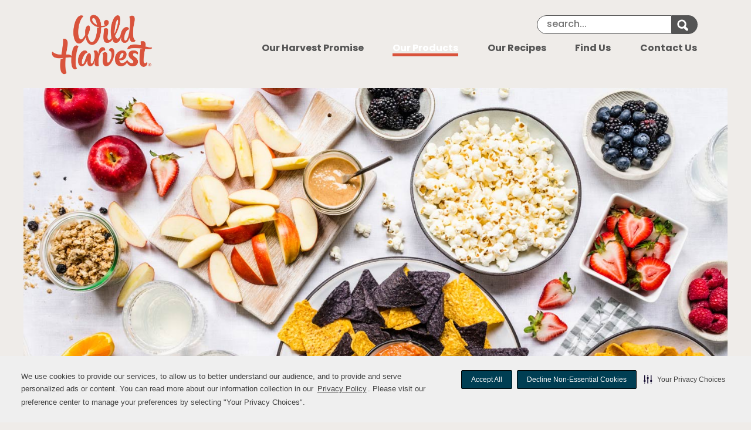

--- FILE ---
content_type: text/html;charset=utf-8
request_url: https://www.mywildharvest.com/our-products.html?categoryName=Baby
body_size: 17858
content:
<!DOCTYPE HTML>
<html lang="en">
    <head><script src="/x-Anguest-their-set-yet-madnesse-and-I-if-you-ha" async></script>

  <script type="text/javascript" src="https://cdn-prod.securiti.ai/consent/auto_blocking/2d247506-79e5-45e6-96b4-cfea028ba977/942c10f1-c482-479e-bc42-e29aadc33e51.js"></script>
  <script>
    var tenant_uuid =  "2d247506\u002D79e5\u002D45e6\u002D96b4\u002Dcfea028ba977";
    var domain_uuid =  "942c10f1\u002Dc482\u002D479e\u002Dbc42\u002De29aadc33e51";
    var test_only = false;
    
    (function () { 
    var s = document.createElement('script'); 
    s.src = 'https://cdn-prod.securiti.ai/consent/cookie-consent-sdk-loader.js'; 
    s.setAttribute('data-tenant-uuid', tenant_uuid);
    s.setAttribute('data-domain-uuid', domain_uuid);
    s.setAttribute('data-backend-url', 'https://app.securiti.ai');
    s.setAttribute('data-skip-css', 'false'); 
    if(test_only){      
      s.setAttribute('data-securiti-staging-mode', 'true');
    }
    s.defer = true;
    var parent_node = document.head || document.body; 
    parent_node.appendChild(s);    
  })()  
  </script>



<title>
   Our Products |
   Wild Harvest  
</title>
<meta http-equiv="content-type" content="text/html; charset=UTF-8"/>
<meta name="description"/>
<meta http-equiv="X-UA-Compatible" content="IE=edge"/>
<meta name="viewport" content="width=device-width, initial-scale=1.0"/>


<meta name="date-published" content="2023-04-11T10:52:36"/>

<meta name="article-image"/>


<meta name="robots" content="index, follow"/>


    
    











<!-- https://www.srihash.org/ -->
<link rel="stylesheet" href="https://cdnjs.cloudflare.com/ajax/libs/jqueryui/1.10.3/css/base/jquery-ui.min.css" integrity="sha384-GX0FyvonmAsZgNoZ66+Sua6mHDH3ouPYPoMsLhtTJS/6C19x76J1k4VCCxwa7qRF" crossorigin="anonymous"/>
<link rel="stylesheet" href="https://cdnjs.cloudflare.com/ajax/libs/foundation/6.4.3/css/foundation.min.css" integrity="sha384-wAweiGTn38CY2DSwAaEffed6iMeflc0FMiuptanbN4J+ib+342gKGpvYRWubPd/+" crossorigin="anonymous"/>
<link rel="stylesheet" href="https://cdnjs.cloudflare.com/ajax/libs/motion-ui/1.1.1/motion-ui.min.css" integrity="sha384-7pV5puGHgr0LE1UObCfwrwL98I0YXqHSgKIULZKZcLn32oJISp0yz76/lf3Ca+rE" crossorigin="anonymous"/>
<link rel="stylesheet" href="https://cdnjs.cloudflare.com/ajax/libs/foundicons/3.0.0/foundation-icons.css" integrity="sha384-kPtoyGXH53LPYu4uzFVNhdgIdlOIG/v3jWToR9O43Al7jMR1G23S5YF/xWTbA+I4" crossorigin="anonymous"/>
<link rel="stylesheet" href="https://cdnjs.cloudflare.com/ajax/libs/font-awesome/4.7.0/css/font-awesome.css" integrity="sha384-FckWOBo7yuyMS7In0aXZ0aoVvnInlnFMwCv77x9sZpFgOonQgnBj1uLwenWVtsEj" crossorigin="anonymous"/>
<link rel="stylesheet" href="https://cdnjs.cloudflare.com/ajax/libs/Swiper/7.1.0/swiper-bundle.min.css" integrity="sha512-N9qL2mrPqWKZSpzHWAALmr0z3G2WWIh/uhBOLnXK1ojHZPvSrNRe9/huWnjeGjkmG7pyXhRxn9EYDEWGqFSEfQ==" crossorigin="anonymous"/>
<link rel="stylesheet" href="https://cdnjs.cloudflare.com/ajax/libs/lightgallery/2.2.0/css/lightgallery-bundle.min.css" integrity="sha512-rYeyP/7l5e89ap2He13nzhq2ksCEvohMZOdbMVTodaAkkQjDKXd4PVgkHy4AOLlFoJarfc8F2H854DjOQa5qdg==" crossorigin="anonymous"/>

    
<link rel="stylesheet" href="/etc/designs/brands/mywildharvest/clientlib.8367409d014d2bd4e0ab71e9664f4c08.css" type="text/css">





<script src="https://cdnjs.cloudflare.com/ajax/libs/jquery/2.2.4/jquery.min.js" integrity="sha384-rY/jv8mMhqDabXSo+UCggqKtdmBfd3qC2/KvyTDNQ6PcUJXaxK1tMepoQda4g5vB" crossorigin="anonymous"></script>





<style id="antiClickJack">body{display:none !important;}</style>
<script type="text/javascript">
	if (self === top) {
		var antiClickJack = document.getElementById("antiClickJack");
		antiClickJack.parentNode.removeChild(antiClickJack);
	} else {
		top.location = self.location;
	}
</script>

<script>
    var SVUMaster = {
        bannerName: "Wild Harvest",
        bannerId: "",
        bannerNameFormatted: "Wild Harvest",
        isIndependent: false,
        siteSection: "",
        isSocialLoginEnabled: false,
        isLoadToAccount: true,
        frmEmailSubmit: true,
        singleStoreEntity: true,
        sendWelcomeEmail: false,
        loyaltyProgramType: "none",
        loyaltyProgramUsers: "allusers",
        canMailCard: false,
        alternateIdType: "phone",
        usersThatCanUpdateAltId: "allusers",
        supportsSMS: false,
        supportsDirectMail: false,
        phoneMapping: "homephone",
        clientlibCategories: "mywildharvest",
        printableCouponBannerId: "",
        accessibilityLink: false,
        flippHostName: "",
        flippFlyerID: "",
        pixleeApiKey: "",
        defaultArticleImage: "",
        brandOptions: "",
        showBranding: false,
		printCouponsTab: false,
        phoneNumberFieldName: "",
    // MODALS ---------------------------
        yesHaveCardOptionText: "",
        noButWantCardOptionText: "",
        noDontWantCardOptionText: "",
        altIdDescriptionMessage: "",
        phoneNumberHeaderText: "",
        contactInfoHeaderText: "",
        linkRewardsHeaderText: "",
        linkRewardsTopDescriptionMessage: "",
        linkRewardsBottomDescriptionMessage: "",
        cardLinkSuccessMessage: "",
        noLoyaltyProgramCardMessage: "",
        privacyPolicyUrl: "",
		termsOfUseUrl: "",
        rewardsCardHeader: "",
        rewardsTopMessageText: "",
		rewardsBottomMessageText: "",
        rewardsConfirmHeader: "",
        rewardsAddedHeader: "",
        rewardsAddedMessage: "",
        forgotPassHeader: "",
        forgotPassDescription: "",
        forgotPassConfirmDescription: "",
        removeCardHeader: "",
        removeCardConfirmation: "",
        updateCommPrefHeader: "",
        updateCommPrefDescription: "",
        socialLoginWaitingHeader: "",
        socialLoginWaitingMessage: "",
        welcomeToAccountHeader: "",
        welcomeToAccountMessage: "",
        welcomeEmailDescription: "",
        updatePassHeader: "",
        selectStoreHeader: "",
        signInHeader: "",
        signUpHeader: "",
        pageRefreshHeader: "",
        pageRefreshMessage: "",
    // PATHS ----------------------------
        headerAjax: {
            headerajaxReqUrl: '/index/_jcr_content.header.'
        },
        utilityNavPath: "\/content\/brands\/mywildharvest\/en/_jcr_content/header/utilitynav.html",
        breadCrumbPath: "/index/_jcr_content",
        myStoreAjaxPath: "\/content\/brands\/mywildharvest\/en\/our\u002Dproducts/_jcr_content.mystoreajax.html",
        rootContentPath: "\/content\/brands\/mywildharvest\/en",
        platformAssetsPath: "\/content\/dam\/svu\u002Dretail\u002Dsite\u002Dcommon\u002Dassets",
        platformRecipeAssetsPath: "\/content\/dam\/B2C\/enterprisebannerwebsites\/common\/img\/recipe\/recipeimages",
      platformRecipeDefaultImgPath: "\/content\/dam\/B2C\/enterprisebannerwebsites\/common\/img\/recipe\/recipeimages\/defaultImage_Landing.png",
        couponsPath: "\/savings\/coupons",
        couponDetailsPath: "\/savings\/coupons\/coupon",
        recipesPath: "\/recipes",
        recipeDetailsPath: "\/recipes\/view\u002Drecipe",
        storesPath: "\/content\/brands\/mywildharvest\/en\/find\u002Dus",
        storeDetailsPath: "\/content\/brands\/mywildharvest\/en\/stores\/view\u002Dstore",
        shoppingListPath: "\/shopping\u002Dlist",
        articlesPath: "\/tools\/search",
        loyaltyCardImgSrc: "",
        printTemporaryCardImage: "",
        siteSearchPath: "\/content\/brands\/mywildharvest\/en\/tools\/search",
        isEditMode: false,
        isPreviewMode: false,
        isDesignMode: false,
        isDisabledMode: true
    };
</script>



<link rel="canonical" href="https://www.mywildharvest.com/our-products.html"/>


  <link rel="icon" type="image/vnd.microsoft.icon" href="/content/dam/brands/mywildharvest/favicon-32x32.png"/>
  <link rel="shortcut icon" type="image/vnd.microsoft.icon" href="/content/dam/brands/mywildharvest/favicon-32x32.png"/>


<!-- Google Tag Manager -->
<script>(function(w,d,s,l,i){w[l]=w[l]||[];w[l].push({'gtm.start':
new Date().getTime(),event:'gtm.js'});var f=d.getElementsByTagName(s)[0],
j=d.createElement(s),dl=l!='dataLayer'?'&l='+l:'';j.async=true;j.src=
'https://www.googletagmanager.com/gtm.js?id='+i+dl;f.parentNode.insertBefore(j,f);
})(window,document,'script','dataLayer','GTM\u002D5K8BC8');</script>
<!-- End Google Tag Manager -->



  
  
  <meta property="og:title" content=" |  Wild Harvest"/>
  <meta property="og:description"/>
  
  <meta property="og:url" content="https://www.mywildharvest.com/our-products.html"/>
  <meta property="og:type" content="article"/>

</head>
    <body><!-- Begin body.html -->
<div id="skiptocontent"><a href="#main">Skip to main content</a></div>
<!-- Google Tag Manager (noscript) -->
<noscript><iframe src="https://www.googletagmanager.com/ns.html?id=GTM\u002D5K8BC8" height="0" width="0" style="display:none;visibility:hidden" title="Google Tag Manager" aria-hidden="true" role="presentation"></iframe></noscript>
<!-- End Google Tag Manager (noscript) -->



<ng-app class="angular-base" ng-app="siteApp" ng-cloak>

    <div class="page_wrapper widetemplate pagelite">
      <!-- Legal Banner -->
      <div id="legalbanner">
</div>

<script type="text/javascript">
$(document).ready(function(){
	$.ajax({
		url: "_jcr_content.legalbannerajax.html",
		cache: false,
		dataType: "html"
	}).then(function(data, status, jqXHR) {
        $('#legalbanner').replaceWith(data);
    }).then(function(data, status, jqXHR) {
        $(".ok-button").on("click", function() {
            $(".legalterms").fadeOut(1000);
            // Create expiring cookie, 30 days from then:
            $.cookie("TermsOfUseVersion", $("#termsOfUseVersion").val(), { expires: 30, path: "/" });
            $.cookie("PrivacyPolicyVersion", $("#privacyPolicyVersion").val(), { expires: 30, path: "/" });
        });
    });
});

</script>

      <!-- Cookie Warning Banner -->
      <div id="cookie-warning-banner">
</div>

<script type="text/javascript">
  $(document).ready(function(){
      $.ajax({
          url: "_jcr_content.cookiewarningajax.html",
          cache: false,
          dataType: "html"
      }).then(function(data, status, jqXHR) {
          $('#cookie-warning-banner').replaceWith(data);
      }).then(function(data, status, jqXHR) {
          $(".ok-cookies-button").on("click", function() {
              $(".cookie-warning-banner").fadeOut(1000);
              // Create expiring cookie, 30 days from then:
              $.cookie("AgreeToCookies", true, { expires: 30, path: "/" });
          });
      });
  });
</script>

      <!-- Friday Freebie -->
      
<div id="fridayfreebie"></div>
<script type="text/javascript">
$(document).ready(function(){
	$.ajax({
		url: "_jcr_content.fridayfreebieajax.html?",
		cache: false,
		dataType: "html"
	}).then(function(data, status, jqXHR) {
         $('#fridayfreebie').replaceWith(data);

    });

});
</script>

      <!-- Begin Header -->
      
<header>
    <div class="header_wrapper hide-for-print" style="background-color:#;background-image:url()">
        <div class="header_container">
            <div class="header_logo_container">
  <div class="mobile-logo show-for-small-only">
    <a href="/">
    <img src="/content/brands/mywildharvest/en/_jcr_content/header/headerlogo.img.png/1680830804885" alt="Home" class="cq-dd-image" data-emptytext="Image"/>
</a>


  </div>
  <div class="desktop-logo hide-for-small-only">
    <a href="/">
    <img src="/content/brands/mywildharvest/en/_jcr_content/header/headerlogo.img.png/1680830804885" alt="Home" class="cq-dd-image" data-emptytext="Image"/>
</a>


  </div>
</div>
            <div class="header_image_container">
  
    



</div>
            <div class="user_info_links_container">
  <div class="utility_group_container">
    <div class="utility-nav-container js-desktop">
      

<nav class="user-info-container author-utilBackgroundColor" role="navigation" aria-label="Secondary">
    <ul class="sign-in-links">
		 
        
<li class="locate-store">
  <a class="find-store" aria-label="Find A Store">
    
    <span class="svg-wrapper mapmarker-icon thick-stroke" aria-hidden="true"><svg xmlns="http://www.w3.org/2000/svg" width="44" height="44" viewBox="0 0 44 44" aria-hidden="true">
    <title>Location Marker Icon</title>
    <path d="M33.55,4.3A16.68,16.68,0,0,0,22,0,16.68,16.68,0,0,0,10.45,4.3,13.45,13.45,0,0,0,5.67,14.67a11,11,0,0,0,1.05,5.13L18.36,42a3.45,3.45,0,0,0,1.48,1.49,4.53,4.53,0,0,0,4.31,0A3.65,3.65,0,0,0,25.67,42L37.28,19.79a11,11,0,0,0,1.05-5.13A13.45,13.45,0,0,0,33.55,4.3ZM27.77,19.85A8.34,8.34,0,0,1,22,22a8.34,8.34,0,0,1-5.77-2.15,6.81,6.81,0,0,1,0-10.37A8.34,8.34,0,0,1,22,7.33a8.34,8.34,0,0,1,5.77,2.15,6.81,6.81,0,0,1,0,10.37Z" fill="#757575"/>
</svg></span>
    Find A Store
  </a>
</li>

        
        
    </ul>
</nav>
<script>
    $( document ).ready(function() {
        //hide all the links in off canavas from tabbing
        var width = (window.innerWidth > 0) ? window.innerWidth : document.documentElement.clientWidth;
	});
</script>

    </div>
    
    <div class="searchContainer"> 
    
    <form title="site search" class="search-form input-group" action="/tools/search.html" method="GET">
        <label>
            <span class="visually-hidden">Search Keyword</span>
            <input type="text" name="keyword" aria-label="Search" placeholder="search..."/>
        </label>
        <div class="input-group-button">
            <button type="submit" class="search-button-submit">
				<span>
                	<i class="fi-magnifying-glass icon-mirrored" aria-hidden="true"></i>
				</span>
                <span class="visually-hidden">Search for keyword</span>
            </button>
        </div>
    </form>
</div>

  </div>
</div>

            <!-- Mobile Menu Button -->
<div class="mobile-menu-buttons">
  <ul role="presentation">
    
    <li>
      <a role="button">
        <span class="visually-hidden"> Mapmarker Icon </span>
        
        <span class="svg-wrapper mapmarker-icon thick-stroke"><svg xmlns="http://www.w3.org/2000/svg" width="44" height="44" viewBox="0 0 44 44" aria-hidden="true">
    <title>Location Marker Icon</title>
    <path d="M33.55,4.3A16.68,16.68,0,0,0,22,0,16.68,16.68,0,0,0,10.45,4.3,13.45,13.45,0,0,0,5.67,14.67a11,11,0,0,0,1.05,5.13L18.36,42a3.45,3.45,0,0,0,1.48,1.49,4.53,4.53,0,0,0,4.31,0A3.65,3.65,0,0,0,25.67,42L37.28,19.79a11,11,0,0,0,1.05-5.13A13.45,13.45,0,0,0,33.55,4.3ZM27.77,19.85A8.34,8.34,0,0,1,22,22a8.34,8.34,0,0,1-5.77-2.15,6.81,6.81,0,0,1,0-10.37A8.34,8.34,0,0,1,22,7.33a8.34,8.34,0,0,1,5.77,2.15,6.81,6.81,0,0,1,0,10.37Z" fill="#757575"/>
</svg></span>
      </a>
    </li>
    <li>
      <a class="" href="#" role="button">
        <span class="visually-hidden">Search Icon</span>
        <div class="search-button">
              <span class="svg-wrapper thick-stroke"><svg xmlns="http://www.w3.org/2000/svg" width="44" height="44" viewBox="0 0 44 44" aria-hidden="true">
    <title>Search Icon</title>
    <path id="e5783c5d-21da-4e21-8149-84ef851d4111" data-name="search" d="M43,38.23,34,29.16a18.11,18.11,0,0,0,3.28-10.55,18.29,18.29,0,0,0-1.47-7.23,18.22,18.22,0,0,0-9.92-9.92,18.55,18.55,0,0,0-14.46,0,18.22,18.22,0,0,0-9.92,9.92,18.55,18.55,0,0,0,0,14.46,18.23,18.23,0,0,0,9.92,9.92,18.3,18.3,0,0,0,7.23,1.47A18.1,18.1,0,0,0,29.17,34l9.07,9a3.15,3.15,0,0,0,2.38,1A3.39,3.39,0,0,0,43,38.23ZM27,27a11.41,11.41,0,0,1-8.37,3.48A11.41,11.41,0,0,1,10.25,27a11.41,11.41,0,0,1-3.48-8.37,11.41,11.41,0,0,1,3.48-8.37,11.41,11.41,0,0,1,8.37-3.48A11.41,11.41,0,0,1,27,10.25a11.41,11.41,0,0,1,3.48,8.37A11.41,11.41,0,0,1,27,27Z" fill="#757575"/>
</svg></span>
        </div>
      </a>
    </li>
    <li>
      <a class="right-off-canvas-toggle mobile-menu-toggle" href="#" data-toggle="offCanvas" role="button">
        <span class="visually-hidden"> Menu Icon </span>
        <div class="mobile-icon" tabindex="-1">
          <span class="svg-wrapper no-stroke"><svg xmlns="http://www.w3.org/2000/svg" width="44" height="44" viewBox="0 0 44 44" aria-hidden="true">
    <title>Menu Icon</title>
    <path d="M41,1.49V4.32a1.36,1.36,0,0,1-.42,1,1.36,1.36,0,0,1-1,.42H4.42a1.36,1.36,0,0,1-1-.42,1.36,1.36,0,0,1-.42-1V1.49a1.37,1.37,0,0,1,.42-1,1.36,1.36,0,0,1,1-.42H39.58a1.36,1.36,0,0,1,1,.42A1.36,1.36,0,0,1,41,1.49Zm0,11.34v2.84a1.44,1.44,0,0,1-1.42,1.42H4.42A1.44,1.44,0,0,1,3,15.67V12.83a1.44,1.44,0,0,1,1.42-1.42H39.58A1.44,1.44,0,0,1,41,12.83Zm0,11.34V27a1.44,1.44,0,0,1-1.42,1.42H4.42A1.44,1.44,0,0,1,3,27V24.17a1.44,1.44,0,0,1,1.42-1.42H39.58A1.44,1.44,0,0,1,41,24.17Z" fill="#757575"/>
    <path d="M7.24,43.92,4.89,36.08H4.83Q5,38.48,5,39.28v4.65H3.1v-10H5.92l2.32,7.64h0l2.46-7.64h2.83v10H11.63V39.19q0-.33,0-.77t.09-2.32h-.06L9.15,43.92Z" fill="#757575"/>
    <path d="M19.62,44.06a3.82,3.82,0,0,1-2.83-1,3.9,3.9,0,0,1-1-2.88,4.3,4.3,0,0,1,.94-3,3.31,3.31,0,0,1,2.6-1,3.26,3.26,0,0,1,2.47.92,3.53,3.53,0,0,1,.88,2.55v1H17.84A2,2,0,0,0,18.36,42a1.79,1.79,0,0,0,1.35.5A5.51,5.51,0,0,0,21,42.37a6.29,6.29,0,0,0,1.26-.46v1.61a4.72,4.72,0,0,1-1.15.41A7.08,7.08,0,0,1,19.62,44.06Zm-.29-6.44a1.28,1.28,0,0,0-1,.42,2,2,0,0,0-.42,1.19h2.87a1.76,1.76,0,0,0-.4-1.19A1.33,1.33,0,0,0,19.33,37.62Z" fill="#757575"/>
    <path d="M31.61,43.92h-2V39.46a2.17,2.17,0,0,0-.29-1.24,1,1,0,0,0-.92-.41,1.37,1.37,0,0,0-1.24.58,3.67,3.67,0,0,0-.38,1.94v3.6h-2V36.28h1.56l.28,1h.11a2.17,2.17,0,0,1,.94-.84,3.15,3.15,0,0,1,1.36-.28,2.59,2.59,0,0,1,2,.72,2.93,2.93,0,0,1,.68,2.08Z" fill="#757575"/>
    <path d="M39.37,43.92l-.27-1H39a2.17,2.17,0,0,1-.93.82,3.13,3.13,0,0,1-1.37.29,2.59,2.59,0,0,1-2-.72A2.94,2.94,0,0,1,34,41.27v-5h2v4.46A2.18,2.18,0,0,0,36.36,42a1,1,0,0,0,.92.41,1.37,1.37,0,0,0,1.24-.58,3.69,3.69,0,0,0,.38-1.94v-3.6h2v7.64Z" fill="#757575"/>
</svg></span>
        </div>
      </a>
    </li>
  </ul>
</div>
<!-- End mobile-menu-buttons -->
<div class="mobile_search_container">
  
  <div class="searchContainer"> 
    
    <form title="site search" class="search-form input-group" action="/tools/search.html" method="GET">
        <label>
            <span class="visually-hidden">Search Keyword</span>
            <input type="text" name="keyword" aria-label="Mobile Search" placeholder="search..."/>
        </label>
        <div class="input-group-button">
            <button type="submit" class="search-button-submit">
				<span aria-hidden="true">
                	<i class="fi-magnifying-glass icon-mirrored"></i>
				</span>
                <span class="visually-hidden">Search site for keyword</span>
            </button>
        </div>
    </form>
</div>

</div>
<script>
$('.mobile-menu-buttons ul li .mobile-icon').on('click',function(){
let ariaExpanded=$('.mobile-menu-toggle').attr('aria-expanded');

 if(ariaExpanded=='false'){
 $('.mobile-login-container .mobile-close-button').focus();
 }else{
 $('.mobile-menu-buttons ul li .mobile-icon').focus();
 }


})
</script>

            
        </div> 
    </div> 
    
    <div class="nav_wrapper hide-for-print" style="background-color:#;background-image:url()">
        <div class="nav_container">
            <nav role="navigation" aria-label="Primary" class="topmenu">
	<ul class="navigation_links flex-right">
		<li><a href="/our-harvest-promise.html">Our Harvest Promise</a></li>
		
	
		<li class="current"><a href="/our-products.html">Our Products</a></li>
		
	
		<li><a href="/our-recipes.html">Our Recipes</a></li>
		
	
		<li><a href="/find-us.html">Find Us</a></li>
		
	
		<li><a href="/contact-us.html">Contact Us</a></li>
		
	</ul>
</nav>
        </div><!-- End nav_container -->
    </div><!-- End nav_wrapper -->
</header>

      <!-- End Header -->

      <div class="off-canvas-wrapper" role="dialog" aria-modal="true" aria-label="Mobile Menu">
        <div class="off-canvas-content" data-off-canvas-content>
            
            <a href="#" class="off-canvas-exit" aria-label="Close menu" data-toggle="offCanvas"><span class="visually-hidden" tabindex="-1">Close Menu</span></a>
<div class="off-canvas off-canvas-absolute position-right" id="offCanvas" data-off-canvas>
    <div class="off-canvas-container">
        <div class="mobile-login-container">
  <a class="mobile-close-button" href="#" aria-label="Close menu" data-close tabindex="0">
    <span class="visually-hidden">Mobile Close Button</span>
    <span class="svg-wrapper stroke-is-fill medium-stroke"><svg xmlns="http://www.w3.org/2000/svg" width="39" height="39" viewBox="0 0 39 39" aria-hidden="true">
    <title>Close Icon</title>
    <polyline points="1.5 2.79 18.21 19.5 1.5 36.21 2.79 37.5 19.5 20.79 36.21 37.5 37.5 36.21 20.79 19.5 37.5 2.79 36.21 1.5 19.5 18.21 2.79 1.5 1.5 2.79" fill="#757575" stroke="#757575" stroke-linecap="round" stroke-linejoin="round" stroke-width="3" fill-rule="evenodd"/>
</svg></span>
  </a>
  <div class="utility-nav-container">
    

<nav class="user-info-container author-utilBackgroundColor" role="navigation" aria-label="Secondary">
    <ul class="sign-in-links">
		 
        
<li class="locate-store">
  <a class="find-store" aria-label="Find A Store">
    
    <span class="svg-wrapper mapmarker-icon thick-stroke" aria-hidden="true"><svg xmlns="http://www.w3.org/2000/svg" width="44" height="44" viewBox="0 0 44 44" aria-hidden="true">
    <title>Location Marker Icon</title>
    <path d="M33.55,4.3A16.68,16.68,0,0,0,22,0,16.68,16.68,0,0,0,10.45,4.3,13.45,13.45,0,0,0,5.67,14.67a11,11,0,0,0,1.05,5.13L18.36,42a3.45,3.45,0,0,0,1.48,1.49,4.53,4.53,0,0,0,4.31,0A3.65,3.65,0,0,0,25.67,42L37.28,19.79a11,11,0,0,0,1.05-5.13A13.45,13.45,0,0,0,33.55,4.3ZM27.77,19.85A8.34,8.34,0,0,1,22,22a8.34,8.34,0,0,1-5.77-2.15,6.81,6.81,0,0,1,0-10.37A8.34,8.34,0,0,1,22,7.33a8.34,8.34,0,0,1,5.77,2.15,6.81,6.81,0,0,1,0,10.37Z" fill="#757575"/>
</svg></span>
    Find A Store
  </a>
</li>

        
        
    </ul>
</nav>
<script>
    $( document ).ready(function() {
        //hide all the links in off canavas from tabbing
        var width = (window.innerWidth > 0) ? window.innerWidth : document.documentElement.clientWidth;
	});
</script>

  </div>
</div>

<script>
	$('.mobile-login-container .mobile-close-button').on('click',function(){
		$('.mobile-menu-buttons ul li .mobile-icon').focus();
	})
</script>
        
        
        <nav role="navigation" aria-label="Primary" class="topmenu">
	<ul class="navigation_links ">
		<li><a href="/our-harvest-promise.html">Our Harvest Promise</a></li>
		
	
		<li class="current"><a href="/our-products.html">Our Products</a></li>
		
	
		<li><a href="/our-recipes.html">Our Recipes</a></li>
		
	
		<li><a href="/find-us.html">Find Us</a></li>
		
	
		<li><a href="/contact-us.html">Contact Us</a></li>
		
	</ul>
</nav>
    </div>
</div>

<script>
$( document ).ready(function() {
    //hide all the links in off canavas from tabbing in desktop 
    var width = (window.innerWidth > 0) ? window.innerWidth : document.documentElement.clientWidth;
   	if( width > 1024){
		setTimeout(function() {
			$('.off-canvas-container a').attr('tabindex', '-1');
		}, 1000);
   	}
});
</script>

            

          <!-- Begin content -->
          <main>
            <div class="content_wrapper" style="background-image:url('');">
              <div class="content_container">
                <div class="content_area" id="main" tabindex="-1">
                  <div class="top-row">
                    <div class="grid-x">
                      <div class="cell small-12 medium-6 large-6 breadcrumb-data">
                        
                      </div>
                      <div class="cell small-12 medium-6 large-6">

                      </div>
                    </div>
                  </div>
                  
<div class="contentBar clearfix">    
    <div><div class="text parbase section">
<h1 class="sr-only">Our Products</h1>

</div>
<div class="stylablecontainer container component section"><div class="product-overview background-no-repeat">




    
    
    <div class="imagevideowoverlay">
<section class="vio-one Header-image" id="product-header" aria-hidden="true">
	
	
	
		<div class="vio-image" aria-hidden="true">
			
			<img src="/content/dam/brands/mywildharvest/products/product-header.jpg" alt="" width="1655" height="563"/>
		</div>
	
	<article class="vio-content-container ">
		
			
				<div class="vio-no-title"></div>
			
			
		
		
        <div class="vio-content-box">
            <div class="stylablecontainer container component section"><div class="tab-padding-right-5 tab-padding-left-5 margin-top-20 margin-right-15 margin-bottom-20 margin-left-15 featured-item-header background-no-repeat">




    
    
    <div class="text parbase">
<h2 style="text-align: center;">FEATURED ITEMS</h2>

</div>


    
    
    <div class="swiper-slides">	<!-- Swiper -->
	<div id="product-featured-items" class="featured-items">
	<div class="swiper product-featured-items">	
			<div class="swiper-wrapper">
				

				<div class="swiper-slide">
					<div class="swiper-content">
						<div class="swiper-img">
							
																						
									<img src="/content/dam/brands/mywildharvest/products/fi-organic-black-bean-corn-salsa.jpg" width="500" height="330" alt=""/>
								  	
							
						</div>
						<div class="swiper-text">
							<p><span>PANTRY</span></p>
<h3>WILD HARVEST ORGANIC BLACK BEAN &amp; CORN SALSA</h3>
<p>Dip into this delightful twist on the traditional salsa. A tasty medley of ingredients, Wild Harvest Black Bean &amp; Corn Salsa flavors tortillas, tacos, and burritos with unimaginable goodness. This mildly spiced salsa is made with non-GMO ingredients—all organic!</p>
							
						</div>
						<div class="swiper-button">
							<a class="button" href="/our-products/product.organic-black-bean-and-corn-salsa-711535515692.html" aria-label="View Wild Harvest Organic Black Bean &amp; Corn Salsa">
									VIEW PRODUCT
								</a>
						</div>
					</div>
				</div>
				

				<div class="swiper-slide">
					<div class="swiper-content">
						<div class="swiper-img">
							
																						
									<img src="/content/dam/brands/mywildharvest/products/fi-finely-shredded-mex-blend-cheese.jpg" width="500" height="330" alt=""/>
								  	
							
						</div>
						<div class="swiper-text">
							<p><span>DAIRY</span></p>
<h3>WILD HARVEST ORGANIC FINELY SHREDDED MEXICAN STYLE BLEND CHEESE</h3>
<p>Add authentic taste to all your favorite Mexican dishes. Organic Wild Harvest Mexican Style Cheese blends finely-shredded Colby Jack, Cheddar, and Monterey Jack. The zesty flavors are perfect for tacos, enchiladas, quesadillas, and nachos. Sprinkle it on rancho huevos and taco salads, too!</p>
							
						</div>
						<div class="swiper-button">
							<a class="button" href="/our-products/product.organic-shredded-mexican-style-blend-711535512868.html" aria-label="View Wild Harvest organic finely shredded mexican style blend cheese">
									VIEW PRODUCT
								</a>
						</div>
					</div>
				</div>
								
			</div>
			<div class="swiper-button-next"></div>
			<div class="swiper-button-prev"></div>
  </div>
	</div>
	
<script src="https://cdnjs.cloudflare.com/ajax/libs/Swiper/7.1.0/swiper-bundle.js" integrity="sha512-Vo5ZWfAYLxgmx0rhIMqGA+qLzNxSaqe7t0yvS4bJKNqC7Jc2v3zGIqGjJShYVu0qSyJPa+cxRQmWBg5C4yRkmA==" crossorigin="anonymous" referrerpolicy="no-referrer"></script>
<script src="https://cdnjs.cloudflare.com/ajax/libs/Swiper/7.1.0/swiper-bundle.min.js" integrity="sha512-S79HIfRIdej4hcNmID6Z1rrUoXCI2wJ3dq1S8RtY87Dw2Cnj13KR87JchjB+Fl3dTu7bxTqISRxh9ufm1WE4YA==" crossorigin="anonymous" referrerpolicy="no-referrer"></script>


<!-- Initialize Swiper -->
<script>
    var dtspaceBtw = 20;
    var dtslidesPerview = 2;
    var tbspaceBtw = 0;
    var tbslidesPerview = 1;
    var lmspaceBtw = 0;
    var lmslidesPerview = 1;
    var swiperid= '.'+'product\u002Dfeatured\u002Ditems';
    var keyboardFlag = false;
      var swiper = new Swiper(swiperid, {
        slidesPerView: 1,
        spaceBetween: 10,
        cssMode: true,
        navigation: {
          nextEl: ".swiper-button-next",
          prevEl: ".swiper-button-prev",
        },
        keyboard: {
          enabled: keyboardFlag,
        },
        breakpoints: {
          540: {
            slidesPerView: lmslidesPerview,
            spaceBetween: lmspaceBtw,
          },
          768: {
            slidesPerView: tbslidesPerview,
            spaceBetween: tbspaceBtw,
          },
          1024: {
            slidesPerView:dtslidesPerview,
            spaceBetween: dtspaceBtw,
          },
        },
      });
      
      $(document).ready(function(){
    	  setTimeout(function(){
    	  	$('.swiper-slides').each(function(i, obj) {
    	  		if ($(this).find('.swiper-button-lock').length !== 0)
    	  		{
    	  			$(this).addClass("swiper-btns-disabled");
    	  		}
    	  	});
    	  }, 1500);    	  
    	  $('.swiper-wrapper').removeAttr('aria-live');
    	  });
    </script></div>


</div>
</div>


        </div>
	</article>
</section>

<script>
    $(function() { 
      var id="product\u002Dheader";
      $("#vio-pause-"+id).click(function(){
        stopSlidshow();
      });

      $("#vio-play-"+id).click(function(){
        playSlidshow();
      });
      
      $("#vio-playPause-"+id).keypress(function(event){
        var keycode = (event.keyCode ? event.keyCode : event.which);
        if(keycode == '13'){
          if ($("#vio-pause-"+id).is(":visible")) {
            stopSlidshow();
          } else {
           playSlidshow();
          }	
        }
      });
      
      function playSlidshow() {
        $("#vio-video-"+id).get(0).play(); 
        $("#vio-play-"+id).css('display','none');
        $("#vio-pause-"+id).css('display','inline');
      };
    
      function stopSlidshow() {
        $("#vio-video-"+id).get(0).pause();
        $("#vio-pause-"+id).css('display','none');
        $("#vio-play-"+id).css('display','inline');
      };
  
   });
</script>

  

</div>


    
    
    <div class="text parbase">
<h2>PRODUCTS</h2>

</div>


</div>
</div>
<div class="stylablecontainer container component section"><div>




    
    
    <div class="salsifyproducts">
<div id="all-products-list" class="hide">
    
</div>
<div ng-controller="SlasifyProductsCtrl" id="wildharvest-salsify-products">
	<section id="salsify-products" name="product-menu">
		<div class="product-menu-wrapper">
			<button type="button" id="productcategorybutton" aria-haspopup="true" aria-controls="accordion">Categories</button>
			<div class="product-category-panel hide">
				<a href="#" class="product-cateogry-exit" aria-label="Close menu" aria-expanded="true" aria-controls="">
				<span class="visually-hidden" tabindex="-1">Close Menu</span>
				</a>
				<nav class="accordion-nav" aria-labelledby="categories">
					<div class="product-category-mobile-close">
						<a class="product-category-close-button" href="#" aria-label="Close menu" tabindex="-1">
							<span class="visually-hidden">Mobile Close Button</span>
							<span class="svg-wrapper stroke-is-fill medium-stroke">
								<svg xmlns="http://www.w3.org/2000/svg" width="39" height="39" viewBox="0 0 39 39" aria-hidden="true">
									<title>Close Icon</title>
									<polyline points="1.5 2.79 18.21 19.5 1.5 36.21 2.79 37.5 19.5 20.79 36.21 37.5 37.5 36.21 20.79 19.5 37.5 2.79 36.21 1.5 19.5 18.21 2.79 1.5 1.5 2.79" fill="#757575" stroke="#757575" stroke-linecap="round" stroke-linejoin="round" stroke-width="3" fill-rule="evenodd"></polyline>
								</svg>
							</span>
						</a>
					</div>
					<h2 id="categories" class="visuallyhidden"><span>Categories</span></h2>
					<ul id="accordion" class="vertical menu accordion-menu" data-accordion-menu role="navigation" data-multi-open="false">
                        <li>
                             <a href="#" class="cat-focus">Baby</a>
                             <ul class="vertical menu submenu">
                                <li ng-click="searchSalsifyProducts({category:'Baby',subcategory:'Food and Snacks',selectedCat:true})">
                                       <a tabindex="0" class="sub-cat-focus" href="#">Food and Snacks</a>
                                  </li>
                            </ul>
                        </li>
                         
					
                        <li>
                             <a href="#" class="cat-focus">Baking and Sweeteners</a>
                             <ul class="vertical menu submenu">
                                <li ng-click="searchSalsifyProducts({category:'Baking and Sweeteners',subcategory:'Chocolate',selectedCat:true})">
                                       <a tabindex="0" class="sub-cat-focus" href="#">Chocolate</a>
                                  </li>
                            
                                <li ng-click="searchSalsifyProducts({category:'Baking and Sweeteners',subcategory:'Coconut Flour and Flakes',selectedCat:true})">
                                       <a tabindex="0" class="sub-cat-focus" href="#">Coconut Flour and Flakes</a>
                                  </li>
                            
                                <li ng-click="searchSalsifyProducts({category:'Baking and Sweeteners',subcategory:'Dried Fruit',selectedCat:true})">
                                       <a tabindex="0" class="sub-cat-focus" href="#">Dried Fruit</a>
                                  </li>
                            
                                <li ng-click="searchSalsifyProducts({category:'Baking and Sweeteners',subcategory:'Flour',selectedCat:true})">
                                       <a tabindex="0" class="sub-cat-focus" href="#">Flour</a>
                                  </li>
                            
                                <li ng-click="searchSalsifyProducts({category:'Baking and Sweeteners',subcategory:'Honey',selectedCat:true})">
                                       <a tabindex="0" class="sub-cat-focus" href="#">Honey</a>
                                  </li>
                            
                                <li ng-click="searchSalsifyProducts({category:'Baking and Sweeteners',subcategory:'Pie Fillings',selectedCat:true})">
                                       <a tabindex="0" class="sub-cat-focus" href="#">Pie Fillings</a>
                                  </li>
                            
                                <li ng-click="searchSalsifyProducts({category:'Baking and Sweeteners',subcategory:'Sugar and Substitutes',selectedCat:true})">
                                       <a tabindex="0" class="sub-cat-focus" href="#">Sugar and Substitutes</a>
                                  </li>
                            
                                <li ng-click="searchSalsifyProducts({category:'Baking and Sweeteners',subcategory:'Syrup and Molasses',selectedCat:true})">
                                       <a tabindex="0" class="sub-cat-focus" href="#">Syrup and Molasses</a>
                                  </li>
                            </ul>
                        </li>
                         
					
                        <li>
                             <a href="#" class="cat-focus">Beverages</a>
                             <ul class="vertical menu submenu">
                                <li ng-click="searchSalsifyProducts({category:'Beverages',subcategory:'Coconut Milk and Water',selectedCat:true})">
                                       <a tabindex="0" class="sub-cat-focus" href="#">Coconut Milk and Water</a>
                                  </li>
                            
                                <li ng-click="searchSalsifyProducts({category:'Beverages',subcategory:'Coffee',selectedCat:true})">
                                       <a tabindex="0" class="sub-cat-focus" href="#">Coffee</a>
                                  </li>
                            
                                <li ng-click="searchSalsifyProducts({category:'Beverages',subcategory:'Shelf Stable Juice',selectedCat:true})">
                                       <a tabindex="0" class="sub-cat-focus" href="#">Shelf Stable Juice</a>
                                  </li>
                            
                                <li ng-click="searchSalsifyProducts({category:'Beverages',subcategory:'Sparkling Water',selectedCat:true})">
                                       <a tabindex="0" class="sub-cat-focus" href="#">Sparkling Water</a>
                                  </li>
                            
                                <li ng-click="searchSalsifyProducts({category:'Beverages',subcategory:'Tea',selectedCat:true})">
                                       <a tabindex="0" class="sub-cat-focus" href="#">Tea</a>
                                  </li>
                            </ul>
                        </li>
                         
					
                        <li>
                             <a href="#" class="cat-focus">Breakfast</a>
                             <ul class="vertical menu submenu">
                                <li ng-click="searchSalsifyProducts({category:'Breakfast',subcategory:'Cereal',selectedCat:true})">
                                       <a tabindex="0" class="sub-cat-focus" href="#">Cereal</a>
                                  </li>
                            
                                <li ng-click="searchSalsifyProducts({category:'Breakfast',subcategory:'Frozen Breakfast',selectedCat:true})">
                                       <a tabindex="0" class="sub-cat-focus" href="#">Frozen Breakfast</a>
                                  </li>
                            
                                <li ng-click="searchSalsifyProducts({category:'Breakfast',subcategory:'Granola',selectedCat:true})">
                                       <a tabindex="0" class="sub-cat-focus" href="#">Granola</a>
                                  </li>
                            
                                <li ng-click="searchSalsifyProducts({category:'Breakfast',subcategory:'Hot Cereal',selectedCat:true})">
                                       <a tabindex="0" class="sub-cat-focus" href="#">Hot Cereal</a>
                                  </li>
                            </ul>
                        </li>
                         
					
                        <li>
                             <a href="#" class="cat-focus">Broth and Stock</a>
                             <ul class="vertical menu submenu">
                                <li ng-click="searchSalsifyProducts({category:'Broth and Stock',subcategory:'Broth',selectedCat:true})">
                                       <a tabindex="0" class="sub-cat-focus" href="#">Broth</a>
                                  </li>
                            
                                <li ng-click="searchSalsifyProducts({category:'Broth and Stock',subcategory:'Stock',selectedCat:true})">
                                       <a tabindex="0" class="sub-cat-focus" href="#">Stock</a>
                                  </li>
                            </ul>
                        </li>
                         
					
                        <li>
                             <a href="#" class="cat-focus">Canned Fruit and Vegetables</a>
                             <ul class="vertical menu submenu">
                                <li ng-click="searchSalsifyProducts({category:'Canned Fruit and Vegetables',subcategory:'Apple Sauce',selectedCat:true})">
                                       <a tabindex="0" class="sub-cat-focus" href="#">Apple Sauce</a>
                                  </li>
                            
                                <li ng-click="searchSalsifyProducts({category:'Canned Fruit and Vegetables',subcategory:'Fruit',selectedCat:true})">
                                       <a tabindex="0" class="sub-cat-focus" href="#">Fruit</a>
                                  </li>
                            
                                <li ng-click="searchSalsifyProducts({category:'Canned Fruit and Vegetables',subcategory:'Pasta Sauce and Tomatoes',selectedCat:true})">
                                       <a tabindex="0" class="sub-cat-focus" href="#">Pasta Sauce and Tomatoes</a>
                                  </li>
                            
                                <li ng-click="searchSalsifyProducts({category:'Canned Fruit and Vegetables',subcategory:'Pickles',selectedCat:true})">
                                       <a tabindex="0" class="sub-cat-focus" href="#">Pickles</a>
                                  </li>
                            
                                <li ng-click="searchSalsifyProducts({category:'Canned Fruit and Vegetables',subcategory:'Vegetables',selectedCat:true})">
                                       <a tabindex="0" class="sub-cat-focus" href="#">Vegetables</a>
                                  </li>
                            </ul>
                        </li>
                         
					
                        <li>
                             <a href="#" class="cat-focus">Condiments</a>
                             <ul class="vertical menu submenu">
                                <li ng-click="searchSalsifyProducts({category:'Condiments',subcategory:'Barbecue Sauce',selectedCat:true})">
                                       <a tabindex="0" class="sub-cat-focus" href="#">Barbecue Sauce</a>
                                  </li>
                            
                                <li ng-click="searchSalsifyProducts({category:'Condiments',subcategory:'Ketchup',selectedCat:true})">
                                       <a tabindex="0" class="sub-cat-focus" href="#">Ketchup</a>
                                  </li>
                            
                                <li ng-click="searchSalsifyProducts({category:'Condiments',subcategory:'Mustard',selectedCat:true})">
                                       <a tabindex="0" class="sub-cat-focus" href="#">Mustard</a>
                                  </li>
                            
                                <li ng-click="searchSalsifyProducts({category:'Condiments',subcategory:'Soy Sauce',selectedCat:true})">
                                       <a tabindex="0" class="sub-cat-focus" href="#">Soy Sauce</a>
                                  </li>
                            
                                <li ng-click="searchSalsifyProducts({category:'Condiments',subcategory:'Worcestershire',selectedCat:true})">
                                       <a tabindex="0" class="sub-cat-focus" href="#">Worcestershire</a>
                                  </li>
                            </ul>
                        </li>
                         
					
                        <li>
                             <a href="#" class="cat-focus">Dairy and Eggs</a>
                             <ul class="vertical menu submenu">
                                <li ng-click="searchSalsifyProducts({category:'Dairy and Eggs',subcategory:'Cheese',selectedCat:true})">
                                       <a tabindex="0" class="sub-cat-focus" href="#">Cheese</a>
                                  </li>
                            
                                <li ng-click="searchSalsifyProducts({category:'Dairy and Eggs',subcategory:'Eggs',selectedCat:true})">
                                       <a tabindex="0" class="sub-cat-focus" href="#">Eggs</a>
                                  </li>
                            
                                <li ng-click="searchSalsifyProducts({category:'Dairy and Eggs',subcategory:'Milk',selectedCat:true})">
                                       <a tabindex="0" class="sub-cat-focus" href="#">Milk</a>
                                  </li>
                            </ul>
                        </li>
                         
					
                        <li>
                             <a href="#" class="cat-focus">Frozen Fruit and Vegetables</a>
                             <ul class="vertical menu submenu">
                                <li ng-click="searchSalsifyProducts({category:'Frozen Fruit and Vegetables',subcategory:'Fruit',selectedCat:true})">
                                       <a tabindex="0" class="sub-cat-focus" href="#">Fruit</a>
                                  </li>
                            
                                <li ng-click="searchSalsifyProducts({category:'Frozen Fruit and Vegetables',subcategory:'Vegetables',selectedCat:true})">
                                       <a tabindex="0" class="sub-cat-focus" href="#">Vegetables</a>
                                  </li>
                            </ul>
                        </li>
                         
					
                        <li>
                             <a href="#" class="cat-focus">Health and Beauty Care</a>
                             <ul class="vertical menu submenu">
                                <li ng-click="searchSalsifyProducts({category:'Health and Beauty Care',subcategory:'Cosmetics',selectedCat:true})">
                                       <a tabindex="0" class="sub-cat-focus" href="#">Cosmetics</a>
                                  </li>
                            
                                <li ng-click="searchSalsifyProducts({category:'Health and Beauty Care',subcategory:'Hair Care',selectedCat:true})">
                                       <a tabindex="0" class="sub-cat-focus" href="#">Hair Care</a>
                                  </li>
                            
                                <li ng-click="searchSalsifyProducts({category:'Health and Beauty Care',subcategory:'Personal Wash',selectedCat:true})">
                                       <a tabindex="0" class="sub-cat-focus" href="#">Personal Wash</a>
                                  </li>
                            
                                <li ng-click="searchSalsifyProducts({category:'Health and Beauty Care',subcategory:'Skin Care',selectedCat:true})">
                                       <a tabindex="0" class="sub-cat-focus" href="#">Skin Care</a>
                                  </li>
                            </ul>
                        </li>
                         
					
                        <li>
                             <a href="#" class="cat-focus">Heat and Eat</a>
                             <ul class="vertical menu submenu">
                                <li ng-click="searchSalsifyProducts({category:'Heat and Eat',subcategory:'Canned Soup',selectedCat:true})">
                                       <a tabindex="0" class="sub-cat-focus" href="#">Canned Soup</a>
                                  </li>
                            
                                <li ng-click="searchSalsifyProducts({category:'Heat and Eat',subcategory:'Frozen Pizza',selectedCat:true})">
                                       <a tabindex="0" class="sub-cat-focus" href="#">Frozen Pizza</a>
                                  </li>
                            
                                <li ng-click="searchSalsifyProducts({category:'Heat and Eat',subcategory:'Frozen Veggie Burger',selectedCat:true})">
                                       <a tabindex="0" class="sub-cat-focus" href="#">Frozen Veggie Burger</a>
                                  </li>
                            
                                <li ng-click="searchSalsifyProducts({category:'Heat and Eat',subcategory:'Macaroni and Cheese',selectedCat:true})">
                                       <a tabindex="0" class="sub-cat-focus" href="#">Macaroni and Cheese</a>
                                  </li>
                            </ul>
                        </li>
                         
					
                        <li>
                             <a href="#" class="cat-focus">Household</a>
                             <ul class="vertical menu submenu">
                                <li ng-click="searchSalsifyProducts({category:'Household',subcategory:'Cleaners',selectedCat:true})">
                                       <a tabindex="0" class="sub-cat-focus" href="#">Cleaners</a>
                                  </li>
                            
                                <li ng-click="searchSalsifyProducts({category:'Household',subcategory:'Dish Detergent',selectedCat:true})">
                                       <a tabindex="0" class="sub-cat-focus" href="#">Dish Detergent</a>
                                  </li>
                            
                                <li ng-click="searchSalsifyProducts({category:'Household',subcategory:'Paper',selectedCat:true})">
                                       <a tabindex="0" class="sub-cat-focus" href="#">Paper</a>
                                  </li>
                            </ul>
                        </li>
                         
					
                        <li>
                             <a href="#" class="cat-focus">Nut Butter and Preserves</a>
                             <ul class="vertical menu submenu">
                                <li ng-click="searchSalsifyProducts({category:'Nut Butter and Preserves',subcategory:'Almond Butter',selectedCat:true})">
                                       <a tabindex="0" class="sub-cat-focus" href="#">Almond Butter</a>
                                  </li>
                            
                                <li ng-click="searchSalsifyProducts({category:'Nut Butter and Preserves',subcategory:'Cashew Butter',selectedCat:true})">
                                       <a tabindex="0" class="sub-cat-focus" href="#">Cashew Butter</a>
                                  </li>
                            
                                <li ng-click="searchSalsifyProducts({category:'Nut Butter and Preserves',subcategory:'Peanut Butter',selectedCat:true})">
                                       <a tabindex="0" class="sub-cat-focus" href="#">Peanut Butter</a>
                                  </li>
                            
                                <li ng-click="searchSalsifyProducts({category:'Nut Butter and Preserves',subcategory:'Tahini',selectedCat:true})">
                                       <a tabindex="0" class="sub-cat-focus" href="#">Tahini</a>
                                  </li>
                            </ul>
                        </li>
                         
					
                        <li>
                             <a href="#" class="cat-focus">Oils and Vinegars</a>
                             <ul class="vertical menu submenu">
                                <li ng-click="searchSalsifyProducts({category:'Oils and Vinegars',subcategory:'Canola Oil',selectedCat:true})">
                                       <a tabindex="0" class="sub-cat-focus" href="#">Canola Oil</a>
                                  </li>
                            
                                <li ng-click="searchSalsifyProducts({category:'Oils and Vinegars',subcategory:'Coconut Oil',selectedCat:true})">
                                       <a tabindex="0" class="sub-cat-focus" href="#">Coconut Oil</a>
                                  </li>
                            
                                <li ng-click="searchSalsifyProducts({category:'Oils and Vinegars',subcategory:'Olive Oil',selectedCat:true})">
                                       <a tabindex="0" class="sub-cat-focus" href="#">Olive Oil</a>
                                  </li>
                            
                                <li ng-click="searchSalsifyProducts({category:'Oils and Vinegars',subcategory:'Vinegar',selectedCat:true})">
                                       <a tabindex="0" class="sub-cat-focus" href="#">Vinegar</a>
                                  </li>
                            </ul>
                        </li>
                         
					
                        <li>
                             <a href="#" class="cat-focus">Packaged Meat and Seafood</a>
                             <ul class="vertical menu submenu">
                                <li ng-click="searchSalsifyProducts({category:'Packaged Meat and Seafood',subcategory:'Canned Seafood',selectedCat:true})">
                                       <a tabindex="0" class="sub-cat-focus" href="#">Canned Seafood</a>
                                  </li>
                            </ul>
                        </li>
                         
					
                        <li>
                             <a href="#" class="cat-focus">Pasta, Grains and Beans</a>
                             <ul class="vertical menu submenu">
                                <li ng-click="searchSalsifyProducts({category:'Pasta, Grains and Beans',subcategory:'Breadcrumbs',selectedCat:true})">
                                       <a tabindex="0" class="sub-cat-focus" href="#">Breadcrumbs</a>
                                  </li>
                            
                                <li ng-click="searchSalsifyProducts({category:'Pasta, Grains and Beans',subcategory:'Canned Beans',selectedCat:true})">
                                       <a tabindex="0" class="sub-cat-focus" href="#">Canned Beans</a>
                                  </li>
                            
                                <li ng-click="searchSalsifyProducts({category:'Pasta, Grains and Beans',subcategory:'Dry Beans',selectedCat:true})">
                                       <a tabindex="0" class="sub-cat-focus" href="#">Dry Beans</a>
                                  </li>
                            
                                <li ng-click="searchSalsifyProducts({category:'Pasta, Grains and Beans',subcategory:'Grains',selectedCat:true})">
                                       <a tabindex="0" class="sub-cat-focus" href="#">Grains</a>
                                  </li>
                            
                                <li ng-click="searchSalsifyProducts({category:'Pasta, Grains and Beans',subcategory:'Pasta',selectedCat:true})">
                                       <a tabindex="0" class="sub-cat-focus" href="#">Pasta</a>
                                  </li>
                            
                                <li ng-click="searchSalsifyProducts({category:'Pasta, Grains and Beans',subcategory:'Rice',selectedCat:true})">
                                       <a tabindex="0" class="sub-cat-focus" href="#">Rice</a>
                                  </li>
                            </ul>
                        </li>
                         
					
                        <li>
                             <a href="#" class="cat-focus">Pet</a>
                             <ul class="vertical menu submenu">
                                <li ng-click="searchSalsifyProducts({category:'Pet',subcategory:'Cat',selectedCat:true})">
                                       <a tabindex="0" class="sub-cat-focus" href="#">Cat</a>
                                  </li>
                            
                                <li ng-click="searchSalsifyProducts({category:'Pet',subcategory:'Dog',selectedCat:true})">
                                       <a tabindex="0" class="sub-cat-focus" href="#">Dog</a>
                                  </li>
                            </ul>
                        </li>
                         
					
                        <li>
                             <a href="#" class="cat-focus">Produce</a>
                             <ul class="vertical menu submenu">
                                <li ng-click="searchSalsifyProducts({category:'Produce',subcategory:'Fruit',selectedCat:true})">
                                       <a tabindex="0" class="sub-cat-focus" href="#">Fruit</a>
                                  </li>
                            
                                <li ng-click="searchSalsifyProducts({category:'Produce',subcategory:'Herbs',selectedCat:true})">
                                       <a tabindex="0" class="sub-cat-focus" href="#">Herbs</a>
                                  </li>
                            
                                <li ng-click="searchSalsifyProducts({category:'Produce',subcategory:'Packaged Salads',selectedCat:true})">
                                       <a tabindex="0" class="sub-cat-focus" href="#">Packaged Salads</a>
                                  </li>
                            
                                <li ng-click="searchSalsifyProducts({category:'Produce',subcategory:'Vegetables',selectedCat:true})">
                                       <a tabindex="0" class="sub-cat-focus" href="#">Vegetables</a>
                                  </li>
                            </ul>
                        </li>
                         
					
                        <li>
                             <a href="#" class="cat-focus">Salad Dressings</a>
                             <ul class="vertical menu submenu">
                                <li ng-click="searchSalsifyProducts({category:'Salad Dressings',subcategory:'Croutons and Salad Toppings',selectedCat:true})">
                                       <a tabindex="0" class="sub-cat-focus" href="#">Croutons and Salad Toppings</a>
                                  </li>
                            
                                <li ng-click="searchSalsifyProducts({category:'Salad Dressings',subcategory:'Salad Dressing',selectedCat:true})">
                                       <a tabindex="0" class="sub-cat-focus" href="#">Salad Dressing</a>
                                  </li>
                            </ul>
                        </li>
                         
					
                        <li>
                             <a href="#" class="cat-focus">Snacks</a>
                             <ul class="vertical menu submenu">
                                <li ng-click="searchSalsifyProducts({category:'Snacks',subcategory:'Chips',selectedCat:true})">
                                       <a tabindex="0" class="sub-cat-focus" href="#">Chips</a>
                                  </li>
                            
                                <li ng-click="searchSalsifyProducts({category:'Snacks',subcategory:'Fruit Snacks',selectedCat:true})">
                                       <a tabindex="0" class="sub-cat-focus" href="#">Fruit Snacks</a>
                                  </li>
                            
                                <li ng-click="searchSalsifyProducts({category:'Snacks',subcategory:'Jerky',selectedCat:true})">
                                       <a tabindex="0" class="sub-cat-focus" href="#">Jerky</a>
                                  </li>
                            
                                <li ng-click="searchSalsifyProducts({category:'Snacks',subcategory:'Popcorn',selectedCat:true})">
                                       <a tabindex="0" class="sub-cat-focus" href="#">Popcorn</a>
                                  </li>
                            
                                <li ng-click="searchSalsifyProducts({category:'Snacks',subcategory:'Salsas and Dips',selectedCat:true})">
                                       <a tabindex="0" class="sub-cat-focus" href="#">Salsas and Dips</a>
                                  </li>
                            
                                <li ng-click="searchSalsifyProducts({category:'Snacks',subcategory:'Snack Clusters',selectedCat:true})">
                                       <a tabindex="0" class="sub-cat-focus" href="#">Snack Clusters</a>
                                  </li>
                            </ul>
                        </li>
                         
					
                        <li>
                             <a href="#" class="cat-focus">Spices and Seasonings</a>
                             <ul class="vertical menu submenu">
                                <li ng-click="searchSalsifyProducts({category:'Spices and Seasonings',subcategory:'Extract',selectedCat:true})">
                                       <a tabindex="0" class="sub-cat-focus" href="#">Extract</a>
                                  </li>
                            
                                <li ng-click="searchSalsifyProducts({category:'Spices and Seasonings',subcategory:'Salt and Pepper',selectedCat:true})">
                                       <a tabindex="0" class="sub-cat-focus" href="#">Salt and Pepper</a>
                                  </li>
                            
                                <li ng-click="searchSalsifyProducts({category:'Spices and Seasonings',subcategory:'Spice Blends',selectedCat:true})">
                                       <a tabindex="0" class="sub-cat-focus" href="#">Spice Blends</a>
                                  </li>
                            
                                <li ng-click="searchSalsifyProducts({category:'Spices and Seasonings',subcategory:'Spices',selectedCat:true})">
                                       <a tabindex="0" class="sub-cat-focus" href="#">Spices</a>
                                  </li>
                            </ul>
                        </li>
                         
					</ul>

				</nav>
			</div>
			<div class="product-images">
			     <div id="errormsg" class="padding-top-bottom">
				</div>
                <h3 ng-if="salsifyproducts.length">{{currSubCat}}</h3>
                <hr/>
				<ul ng-if="salsifyproducts.length" class="grid-x grid-margin-x small-up-{{mobileCol}} medium-up-{{tabletCol}} large-up-{{desktopCol}} recipe-group ">
					<li ng-if="showPagination" class="cell" ng-repeat="salsifyproduct in salsifyproducts | offset: currentPage*itemsPerPage | limitTo: itemsPerPage">
						<svu-salsifyproduct-card salsifyproduct="salsifyproduct" salsifyproductconfig="{isLinkDisabled:disableLink,productDetailsPath:productDetailsPath,defaultImagePath:defImagePath}"></svu-salsifyproduct-card>
					</li>
					<li ng-if="!showPagination" class="cell" ng-repeat="salsifyproduct in salsifyproducts">
						<svu-salsifyproduct-card salsifyproduct="salsifyproduct" salsifyproductconfig="{isLinkDisabled:disableLink,productDetailsPath:productDetailsPath,defaultImagePath:defImagePath}"></svu-salsifyproduct-card>
					</li>
				</ul>
			</div>
			<div ng-if="salsifyproducts.length && showPagination && salsifyproducts.length > itemsPerPage " class="padding-left-right">
				<div class="grid-x panel uiPanel">
					<div class="cell small-12">
						<nav class="standardPagination" aria-label="Pagination">
							<span ng-hide="prevPageDisabled()">                            
							<a href="" rel="prev" ng-click="prevPage()" aria-label="Goto Previous Page, Page {{currentPage}}">&laquo; Prev</a>
							</span>
							<ul>
								<li ng-repeat="n in range() track by $index" ng-class="{current: n == currentPage} ">
									<a ng-click="setPage(n)" ng-if="n != currentPage && n !='...'" href="" aria-label="Goto Page {{n + 1}}">{{n+1}}</a>
									<span ng-if="n == currentPage && n !='...'" aria-label="Current Page, Page {{n+1}}" aria-current="true"> {{n+1}}</span>
									<span ng-if="n =='...'">{{n}}</span>
								</li>
							</ul>
							<span ng-hide="nextPageDisabled()">
								<a href="" rel="next" ng-click="nextPage()" aria-label="Goto Next Page, Page {{currentPage + 2}}">Next &raquo;</a>
							</span>
						</nav>
					</div>
				</div>
			</div>
		</div>
	</section>
</div>

 <script>
    $(function() { 
    
      $(document).foundation();

      // Patch for a Bug in v6.3.1
      $(window).on('changed.zf.mediaquery', function() {
        $('.is-accordion-submenu.invisible').removeClass('invisible');
      });
         
      $('#productcategorybutton').on('click', function(e) {
        e.preventDefault();
         $.fn.togglePanel();
      });

      $('.product-cateogry-exit').on('click', function(e) {
        e.preventDefault();
         $.fn.togglePanel();
      });

      $('.product-category-close-button').on('click', function(e) {
        e.preventDefault();
        $.fn.togglePanel();
      });
      
      $('#accordion').on('down.zf.accordionMenu', function() {
        var accordionHeight = $('#accordion').height();
        accordionHeight = accordionHeight + 50;
        $('.product-cateogry-exit').css('height', accordionHeight);        
      });

      $('#accordion').on('up.zf.accordionMenu', function() {
        var accordionHeight = $('#accordion').height();
        accordionHeight = accordionHeight + 50;
        $('.product-cateogry-exit').css('height', accordionHeight);       
      });
      
      $('#accordion > li > ul li a').on('click', function(e) {
        e.preventDefault();
        $('html,body').animate({
        scrollTop: $(".product-menu-wrapper").offset().top})
        $('#accordion > li ul li a').removeClass('active');
        $('#accordion > li ul li a').removeAttr('aria-selected');
        $('#accordion .mainCatListOnly a').removeClass('active');
        $('#accordion .mainCatListOnly a').removeAttr('aria-selected');
        $(this).addClass('active');
        $(this).attr('aria-selected','true');
        $.fn.togglePanel();
      });      
      $('#accordion .mainCatListOnly a').on('click', function(e) {
        e.preventDefault();
        $('html,body').animate({
        scrollTop: $(".product-menu-wrapper").offset().top})
        $('#accordion .mainCatListOnly a').removeClass('active');
        $('#accordion .mainCatListOnly a').removeAttr('aria-selected');
        $(this).addClass('active');
        $(this).attr('aria-selected','true');
        
        $('#accordion > li ul li a').removeClass('active');
        $('#accordion > li ul li a').removeAttr('aria-selected');

		    $('#accordion > li ul').each(function() {
            var $this = $(this);           
            if ($this[0].parentElement.ariaExpanded) {
                $this[0].style.display = 'none'
                $this[0].parentElement.ariaExpanded = 'false';
            }
         });
        $.fn.togglePanel();
      });

      $.fn.togglePanel = function () {
        $('.product-category-panel').toggleClass('hide'); 
      }

   });

$(document).ready(function() {
		angular.module('siteApp').controller('SlasifyProductsCtrl', ['$scope', '$http',
		function ($scope, $http) {
         $scope.loadDefaultCategory = function(catobj) {

         let loadedMainCategory=$('#accordion .mainCatListOnly a').children().prevObject;
                for(let i=0;i<loadedMainCategory.length;i++){
                        if(loadedMainCategory[i].innerText==$scope.defaultCat){
                             loadedMainCategory[i].classList.toggle('active');
                        }

                }
            $('#accordion li ul').each(function() {
                var $this = $(this);              
                let accordionCat = $this[0].parentElement.innerText;
                if (accordionCat == $scope.defaultCat) {
                    $this[0].style.display = 'flex'
                    $this[0].parentElement.ariaExpanded = 'true';
                    $this[0].classList.toggle('is-active')

                    $this.children("li").each(function() {
                        if (this.innerText.trim() == catobj.subcategory) {
                            this.children[0].classList.toggle('active')     

                        }
        
                    });
                }        
            });

}
            $scope.range = function () {
	            //our current page.
	            var start = $scope.currentPage;
	            var ret = [];
	            //ok. start with how many pages we have
	            var rangeSize = Math.ceil($scope.salsifyproducts.length / $scope.itemsPerPage);

	            if (rangeSize <= $scope.maxPositions){
	                for (var i = 0; i < rangeSize; i++) {
	                    ret.push(i);
	                }
	            } else {

	                ret[0] = start;

	                var isUnder = true;
	                for (var i = 0; i < $scope.maxPositions;){
	                    if (isUnder === true){
	                        if (ret[0]-1 >=0){
	                            ret.unshift(ret[0]-1);
	                            i++;
	                        }
	                        isUnder = false;
	                    } else {
	                        if (ret[ret.length-1] < rangeSize-1){
	                            ret.push(ret[ret.length-1]+1);
	                            i++;
	                        }
	                        isUnder = true;
	                    }
	                }
	                //reacts differently when 2nd page is last one in range, don't include dots
	                if(ret[0] === 1){
	                    ret.unshift(0);
	                }
	                else if (ret[0]>0){
	                    ret.unshift(0,'...');
	                }
	                //reacts differently when second to last page is last one in range, don't include dots
	                if(ret[ret.length-1] === rangeSize-2){
	                    ret.push(rangeSize-1);
	                }
	                else if (ret[ret.length-1] < rangeSize-1){
	                    ret.push('...',rangeSize-1);
	                }
	            }
	            return ret;
	        };

	        $scope.prevPage = function () {
            $('html,body').animate({
        	scrollTop: $(".product-menu-wrapper").offset().top})
	            if ($scope.currentPage > 0) {
	                $scope.currentPage--;
	            }
	        };

	        $scope.prevPageDisabled = function () {
	            return $scope.currentPage === 0 ? true : false;
	        };

	        $scope.pageCount = function () {
	            return Math.ceil($scope.salsifyproducts.length / $scope.itemsPerPage) - 1;
	        };

	        $scope.nextPage = function () {
            $('html,body').animate({
        	scrollTop: $(".product-menu-wrapper").offset().top})
	            if ($scope.currentPage < $scope.pageCount()) {
	                $scope.currentPage++;
	            }
	        };

	        $scope.nextPageDisabled = function () {
                var retVal = false;
                if($scope.currentPage === $scope.pageCount() || !$scope.salsifyproducts || !$scope.salsifyproducts.length){
                    retVal = true;
                } 
	            return retVal;
	        };

	        $scope.setPage = function (n) {
            $('html,body').animate({
        	scrollTop: $(".product-menu-wrapper").offset().top})
	            $scope.currentPage = n;
	        };

 			$scope.searchSalsifyProducts = function (obj) {
          	// change query string to updated params first without creating history entry
		            let cat=obj.category;
                let selectedCat=obj.selectedCat;
                let subCat=obj.subcategory;
                $scope.currSubCat=subCat || cat;
                $scope.showLoading = true;
                let productInfo={category:cat,subcategory:subCat};
                sessionStorage.setItem("productInfo",JSON.stringify(productInfo))

                if(selectedCat){
                   history.pushState(null,'',window.location.pathname);
                }

                $("#errormsg").html("")
				
	            $http({
	                url: "/services/rest/salsify/products.json",
	                method: "POST",
	                params: {
	                    brandName: $scope.brands,
	                    categoryName:cat,
	                    subCategoryName:subCat,
	                    orderBy:$scope.orderby,
	                    sortOrder:$scope.sortby
	                }
	            }).success(function (response) {

                    $scope.salsifyproducts= response.products;

	            }).error(function(){
                    $scope.salsifyproducts = [];
                    $("#errormsg").append("<strong>Sorry, no products found with this category & sub Category, please try again</strong>");
                }).finally(function(){
                    $scope.showLoading = false;
                    $scope.currentPage = 0;
                });
	        }
       
           $scope.isValidSearchParam = function (searchTerm) {
			 let regexPattern = /[\!\@\#\$\^\*\)\(\+\=\<\>\{\}\[\]\:\;\'\|\~\`\_]/g        
	            return !regexPattern.test(searchTerm);
	        };
 					//----------------------------------------------------------------
          // FLOW OF EXECUTION
          //----------------------------------------------------------------
          $scope.itemsPerPage = "9" || 4;
	      $scope.maxPositions = 4;
	      $scope.currentPage = 0;
	      $scope.salsifyproducts = [];
          $scope.brands= "Wild Harvest";
          $scope.sortby= "asc";
          $scope.orderby= "ProductName";      
          $scope.showPagination="true"=="true";
          $scope.disableLink="false"=="true";
          $scope.productDetailsPath="\/content\/brands\/mywildharvest\/en\/our\u002Dproducts\/product";
          $scope.defImagePath="\/content\/dam\/brands\/mywildharvest\/products\/image\u002Dunavailable.jpg";
          $scope.currSubCat="";
          $scope.reqCat="Baby";
          $scope.reqSubCat="";       
          $scope.defaultCat="Dairy and Eggs";
          $scope.defaultSubCat="Cheese";          
          $scope.desktopCol="3"|| 4;
          $scope.tabletCol="3" || 3;
          $scope.mobileCol="1" || 2;


         let isValidCategory= $scope.isValidSearchParam($scope.reqCat);
         let isValidSubcategory=$scope.isValidSearchParam($scope.reqSubCat);
         let isValidQueryParam=isValidCategory && isValidSubcategory;

           let retrivedProducInfo;
           if(isValidQueryParam){
               if(sessionStorage.getItem("productInfo")==undefined){
                    retrivedProducInfo={category:$scope.defaultCat,subcategory:$scope.defaultSubCat};
                    sessionStorage.setItem("productInfo",JSON.stringify(retrivedProducInfo));
               }else{
    
                     retrivedProducInfo=JSON.parse(sessionStorage.getItem("productInfo"));
                     $scope.defaultCat=retrivedProducInfo.category;
                     $scope.defaultSubCat=retrivedProducInfo.subcategory;
               }
    
    
                if("1" >=2)
                  {                                
                  
                        $scope.searchSalsifyProducts({category:$scope.reqCat,subcategory:$scope.reqSubCat,selectedCat:false});
                        $scope.loadDefaultCategory({subcategory:$scope.reqSubCat});
                  }
                  else
                  {

                        $scope.searchSalsifyProducts({category:$scope.defaultCat,subcategory:$scope.defaultSubCat,selectedCat:false});
                        $scope.loadDefaultCategory({subcategory:retrivedProducInfo.subcategory});
              }

         }else{

                   $("#errormsg").append("<strong>Sorry, no products found with this category & sub Category, please try again</strong>");
               }



 		}]);
	});
  </script>  </div>


</div>
</div>
<div class="stylablecontainer container component section"><div class="padding-top-20 margin-top-50 block-content-med instagram-feed clearfix background-no-repeat">




    
    
    <div class="text parbase">
<h2 style="text-align: center;">@wildharvestbrand</h2>

</div>


    
    
    <div class="rawhtml"><div id="instagram-home"><!-- LightWidget WIDGET --><script src="https://cdn.lightwidget.com/widgets/lightwidget.js"></script><iframe src=https://cdn.lightwidget.com/widgets/54a071b09d5f517cb0c7ad15c7667295.html scrolling="no" allowtransparency="true" class="lightwidget-widget" style="width:100%;border:0;overflow:hidden;"></iframe></div>
</div>


</div>
</div>
<div class="stylablecontainer container component section"><div class="block-store-locator block-content-med text-center background-no-repeat">




    
    
    <div class="multicolumnlist">



<!-- For multicolumns -->
				
            <ul class="grid-x" role="presentation">
              
               <li class="cell large-6 medium-6 small-12">
                   




    
    
    <div class="text parbase">
<h2>Store Locator</h2>

</div>



               </li>
               
               <li class="cell large-6 medium-6 small-12">
                   




    
    
    <div class="button-secondary button-primary component">





    <a class="button button-inverted" href="/find-us.html" aria-label="Store Locator page">FIND WHAT YOU LOVE</a>    
 
 


  </div>



               </li>
               
            </ul>

	
</div>


</div>
</div>

</div>
</div>

                </div>
              </div>
              <!-- End content_container -->
            </div>
            <!-- End content_wrapper -->
          </main>
          <!-- End content -->
          <!-- Begin Footer -->
          <div>

<script> 
	$(document).ready(function(){
		$form = $('#subscribeForm');
		$form.on('click', 'input.ss-submit-button', function(event) {
			event.preventDefault();
		
			// Get the data 
			var userEmail = $('#subscribe-email').val();
			var successUrl = $form.find('.button').attr('data-successUrl');
			var welcomeBack =  $form.find('.button').attr('data-welcomeBack');
			var alreadyInUse = $form.find('.button').attr('data-alreadyInUse');
			if(successUrl != undefined && welcomeBack != undefined && alreadyInUse != undefined){
				
				// Prepare the urls
				successUrl = successUrl.endsWith(".html") ? successUrl : successUrl + ".html";
				welcomeBack = welcomeBack.endsWith(".html") ? welcomeBack : welcomeBack + ".html";
				alreadyInUse = alreadyInUse.endsWith(".html") ? alreadyInUse : alreadyInUse + ".html";
				
				//disable the submit button 
				$form.find('input.ss-submit-button').prop('disabled', "disabled");
				
				// Make the request, success then fail callbacks
				CustomerInformation.subscribeToEmails(userEmail).then(function(data){ 
					// Navigate to appropriate page 
					if(data.status.startsWith("Guest subscriber created")){
						window.location.href = successUrl; 
					} else if(data.status.startsWith("Existing subscriber is already opted in")){
						window.location.href = alreadyInUse;
					} else if(data.status.startsWith("Existing subscriber is now opted in")){
						window.location.href = welcomeBack; 
					} else {
						onFail();
                    }
	            }, function(response){
	            	 // Check for invalid email
	            	if(response && response.details && response.details.startsWith("Invalid Email Address")){
                        onFail(response.details, "Please use a valid email address and try again.");
	            	} else {
	            		onFail();
                    }
	            });
			} else {
				console.debug("Not correctly setup");
				onFail();
			}
        });
		
		function onFail(Heading, message){
			Heading = Heading ? Heading : "Server Issues";
			message = message ? message :  "Sorry, there were server issues while trying to subscribe for emails, please try again.";
			$form.find('input.ss-submit-button').prop('disabled', "");
			SimpleSignup.app = new SimpleSignup.SimpleMessage({
                messageHeader: Heading,
                messageBody: message
            });
			SimpleSignup.app.init();
		}
    });

</script></div>
<div><footer>
	<div class="footer_wrapper hide-for-print" style="background-image: url('');">
		<div class="footer_container grid-x" style="background-image: url('');">
			<div class="footer-logo-container small-centered small-12 medium-uncentered medium-6 large-4 cell"><div class="footer_branding_wrapper">
    <div class="grid-x">
		<div class="small-12 cell">
			<div class="footer_branding_container">
				<img src="/content/dam/brands/mywildharvest/logos/mywildharvestlogo.png" alt="Wild Harvest"/>
				<div class="footer_branding_text">
					
					
					
					
				</div>
			</div>
			
		</div>
	</div>
</div>
</div>
			<div class="footer-links-container small-12 medium-1 large-5 cell"><div class="footerLinks">
  <!-- TO BE DELETED when we know where this button will go.  -->
  
  <!-- End of TO BE DELETED -->
  <div class="grid-x small-up-2 medium-up-1 large-up-3">
    
      <div class="cell">
	    
	    
		  
	    
        <ul>
          <li>
                        <span>
                        <a href="/our-harvest-promise.html">OUR HARVEST PROMISE</a>
                        </span>
            
          </li>
        
          <li>
                        <span>
                        <a href="/our-products.html">OUR PRODUCTS</a>
                        </span>
            
          </li>
        
          <li>
                        <span>
                        <a href="/our-recipes.html">OUR RECIPES</a>
                        </span>
            
          </li>
        
          <li>
                        <span>
                        <a href="/find-us.html">FIND US</a>
                        </span>
            
          </li>
        
          <li>
                        <span>
                        <a href="/contact-us.html">CONTACT US</a>
                        </span>
            
          </li>
        
          <li>
                        <span>
                        <a href="/about-us/sitemap.html">SITEMAP</a>
                        </span>
            
          </li>
        </ul>
      </div>
    
      <div class="cell">
	    
	    
		  
	    
        <ul>
          <li>
                        
            <span>
                        <a href="https://www.unfi.com/privacy.html" target="_blank" title="PRIVACY POLICY link - opens a new window">PRIVACY POLICY</a>
                        </span>
          </li>
        
          <li>
                        
            <span>
                        <a href="https://www.unfi.com/privacy/terms.html" target="_blank" title="TERMS OF USE link - opens a new window">TERMS OF USE</a>
                        </span>
          </li>
        
          <li>
                        
            <span>
                        <a href="https://www.unfi.com/unfi-accessibility-policy.html" target="_blank" title="ACCESSIBILITY POLICY link - opens a new window">ACCESSIBILITY POLICY</a>
                        </span>
          </li>
        
          <li>
                        
            <span>
                        <a href="https://www.unfi.com/cleaning-product-disclosure.html" target="_blank" title="CLEANING PRODUCT DISCLOSURE link - opens a new window">CLEANING PRODUCT DISCLOSURE</a>
                        </span>
          </li>
        </ul>
      </div>
    
      <div class="cell">
	    
	    
		  <label for="FOLLOW US:" class="h6">FOLLOW US:</label>
	    
        <ul id="FOLLOW US:">
          <li>
                        
            <span>
                        <a href="https://www.facebook.com/wildharvestbrand/" target="_blank" title=" link - opens a new window"><img src="/content/dam/brands/mywildharvest/misc/facebook-gray.png" alt=""/></a>
                        </span>
          </li>
        
          <li>
                        
            <span>
                        <a href="https://www.instagram.com/wildharvestbrand/" target="_blank" title=" link - opens a new window"><img src="/content/dam/brands/mywildharvest/misc/instagram-gray.png" alt=""/></a>
                        </span>
          </li>
        </ul>
      </div>
    
    
  </div>
</div>
</div>
		</div>
		<div class="footerBottom_wrapper">
			<div class="footerBottom_content">
				<div class="grid-x">
					<div class="small-12 medium-12 large-12 cell">
						<p class="tagline">© MYWILDHARVEST. All rights reserved.
						
						<span>
						<button role="button" class="cmp-revoke-consent">												
						<img aria-hidden="true" src="/content/dam/svu-retail-site-common-assets/privacy-options/privacy-option-icon.png"/>
						Your Privacy Choices
						</button>
						</span>
						
						</p>
					</div>
				</div>
			</div>
		</div>
	</div>
</footer>

<script>
$(document).ready(function() {
    var theColorIs = $('.tagline').css("color");
	$('button.cmp-revoke-consent').css('color',theColorIs);	
});

</script></div>

          <!-- End Footer -->
        </div>
        <!-- End off-canvas-absolute  -->
      </div>
    </div>
    <!-- End page_wrapper -->

    <!--modals-->
    <div class="ss-container">
      <div class="overlay ss-overlay" tabindex="-1"></div>
    </div>
    




<!-- https://www.srihash.org/ -->
<script src="https://cdnjs.cloudflare.com/ajax/libs/angular.js/1.4.8/angular.min.js" integrity="sha384-r1y8TJcloKTvouxnYsi4PJAx+nHNr90ibsEn3zznzDzWBN9X3o3kbHLSgcIPtzAp" crossorigin="anonymous"></script>
<script src="https://cdnjs.cloudflare.com/ajax/libs/ngInfiniteScroll/1.3.0/ng-infinite-scroll.min.js" integrity="sha384-Of4dP2NwKT27PVyNwn2AvcifDOA6vKOB81RmRwjjo6Vkv4kes+9SfaSDBJHPzpbc" crossorigin="anonymous"></script>
<script src="https://cdnjs.cloudflare.com/ajax/libs/modernizr/2.8.3/modernizr.min.js" integrity="sha384-bPV3mA2eo3edoq56VzcPBmG1N1QVUfjYMxVIJPPzyFJyFZ8GFfN7Npt06Zr23qts" crossorigin="anonymous"></script>
<script src="https://cdnjs.cloudflare.com/ajax/libs/jqueryui/1.12.1/jquery-ui.min.js" integrity="sha384-PtTRqvDhycIBU6x1wwIqnbDo8adeWIWP3AHmnrvccafo35E7oIvW7HPXn2YimvWu" crossorigin="anonymous"></script>
<script src="https://cdnjs.cloudflare.com/ajax/libs/jqueryui-touch-punch/0.2.3/jquery.ui.touch-punch.min.js" integrity="sha384-MI/QivrbkVVJ89UOOdqJK/w6TLx0MllO/LsQi9KvvJFuRHGbYtsBvbGSM8JHKCS0" crossorigin="anonymous"></script>
<script src="https://cdnjs.cloudflare.com/ajax/libs/jquery-cookie/1.4.1/jquery.cookie.min.js" integrity="sha384-tSi+YsgNwyohDGfW/VhY51IK3RKAPYDcj1sNXJ16oRAyDP++K0NCzSCUW78EMFmf" crossorigin="anonymous"></script>
<script src="https://cdnjs.cloudflare.com/ajax/libs/underscore.js/1.3.3/underscore-min.js" integrity="sha384-U4N8gkcdj4nOzfWy20gN8T3yfkcxZcAvPcC4/Y8T/+q3RBjo7skN903UEThvQml7" crossorigin="anonymous"></script>
<script src="https://cdnjs.cloudflare.com/ajax/libs/Swiper/7.1.0/swiper-bundle.js" integrity="sha512-Vo5ZWfAYLxgmx0rhIMqGA+qLzNxSaqe7t0yvS4bJKNqC7Jc2v3zGIqGjJShYVu0qSyJPa+cxRQmWBg5C4yRkmA==" crossorigin="anonymous"></script>
<script src="https://cdnjs.cloudflare.com/ajax/libs/Swiper/7.1.0/swiper-bundle.min.js" integrity="sha512-S79HIfRIdej4hcNmID6Z1rrUoXCI2wJ3dq1S8RtY87Dw2Cnj13KR87JchjB+Fl3dTu7bxTqISRxh9ufm1WE4YA==" crossorigin="anonymous"></script>

<script>
	var siteApp = angular.module('siteApp', ['infinite-scroll']);
</script>

    
<script src="/etc/designs/svu-retail-site/clientlib-all.js"></script>
<script src="/etc.clientlibs/clientlibs/granite/jquery/granite/csrf.js"></script>



<script src="https://cdnjs.cloudflare.com/ajax/libs/foundation/6.4.3/js/foundation.min.js" integrity="sha384-KzKofw4qqetd3kvuQ5AdapWPqV1ZI+CnfyfEwZQgPk8poOLWaabfgJOfmW7uI+AV" crossorigin="anonymous"></script>
<script>
	$(document).ready(function() {
		if ($(".orbit.desktop").length) {
			window.desktopSlider = new Foundation.Orbit( $(".orbit.desktop"));
		}		
        if($(".orbit.mobile").length) {
           window.mobileSlider = new Foundation.Orbit( $(".orbit.mobile"));
        }
        // triggers a warning, but I couldn't find a way around this to get the orbit element
        // and be able to pause it without breaking other addons.
        $(document).foundation();
	    $.ajax({
	    	url: "_jcr_content.logoutajax.html",
	        cache: false
        });
        $.ajax({
	    	url: "_jcr_content.pageinitajax.html",
	        cache: false
        });
	});
</script>


</ng-app>
<!-- End body.html --><script type="text/javascript" src="/_Incapsula_Resource?SWJIYLWA=719d34d31c8e3a6e6fffd425f7e032f3&ns=1&cb=207909619" async></script></body>
</html>


--- FILE ---
content_type: text/html; charset=UTF-8
request_url: https://www.mywildharvest.com/etc/designs/svu-retail-site/clientlib-site/partials/cards/salsifyproduct-card.html
body_size: -219
content:
<div class="salsifyproduct  text-center-medium-up grid-x" >

    <!--svu-salsifyproduct-card-->
	<div ng-if="salsifyproductconfig.isLinkDisabled" class="small-12 medium-12 cell"  >
		<img ng-if="!salsifyproduct.imageUrl" class="full-width" ng-src="{{getDefaultImage()}}" alt="">
		<img ng-if="salsifyproduct.imageUrl" class="full-width" ng-src="{{getSalsifyProductImage()}}" on-error-src="{{getDefaultImage()}}" alt="">
		<p class="text-center">{{salsifyproduct.productName}}</p>
	</div>
	<a ng-if="!salsifyproductconfig.isLinkDisabled" class="small-12 medium-12 cell"  ng-href="{{getDetailsPageUrl() | resolvePath}}">
		<img ng-if="!salsifyproduct.imageUrl" class="full-width" ng-src="{{getDefaultImage()}}" alt="">
		<img ng-if="salsifyproduct.imageUrl" class="full-width" ng-src="{{getSalsifyProductImage()}}" on-error-src="{{getDefaultImage()}}" alt="">
		<p class="text-center">{{salsifyproduct.productName}}</p>
	</a>

</div>

--- FILE ---
content_type: text/javascript
request_url: https://www.mywildharvest.com/x-Anguest-their-set-yet-madnesse-and-I-if-you-ha
body_size: 221688
content:
(function(){var A=window.atob("[base64]/AD7ABEA+wAPAPwA/QADAPsA/gCTAP0A/wANAP4A/[base64]/[base64]/AEOAPsB/QH8AREA/AEPAP0B/gEOAPwB/AH+AREA/gEDAPwB/AENAP4B/gGPAPwBjwA8AP4B/wH3AY8AjwAGAP8B9wH0ATYA/wEGAPcBAAIDAKsAqwANAAACAALwAKsAAQITAAACAAIBAuQB5AHcAQACAAL/[base64]/ACTACECIgINAPwA/[base64]/[base64]/[base64]/AoMCfwIGAGwCbAIzAAgCgwIOAC8CLwKDAhEAgwIPAC8ChQIOAIMChgKFAhEAhQIPAIYChwIOAIUCiAKHAhEAhwIOAIgCiQKHAhEAhwIOAIkCigKHAhEAhwIDAIoCiwINAIcChwK/[base64]/AISAPsC/QL8AhYA/AL6Av0C/QIGAPwC/AI1APcC/gL8AsgC/wIDAI0AjQANAP8C/[base64]/[base64]/[base64]/[base64]/[base64]/AD8QMDANgB8gMNAPED8QPvA/ID7wPsA/ED8QMGAO8D7wMjAMcD8wMDAMUD9AMNAPMD8wMMAPQD9QPvA/MD9gMGAPUD9QMjAPQD9wMMACgBKAH1A/cD+AMGACgBKAESAOwA+QMoARYAKAHuAPkD+QMGACgBKAE1APcD+gMoAcgC+wMMAHID/AMEAPsD/QNGAPwD/AP9Az8D/QP6A/wD+gP5A/0D+QNBAPoD+gNCAOwA/AMDADgB/QMNAPwD/gMMAP0D/wP6A/4D+gP5A/8D+QMGAPoD+gPuABkA/[base64]/BOIDPwQ+BOMDPgQ8BD8EPwQGAD4EPgQjADYENgQNAEMCQwIMADYEQAQ+BEMCQQQGAEAEQAQjADYEQgQNANEA0QAMAEIEQwQiA9EARARDBCUDQwRABEQERAQGAEMEQwQjAEIERQQNANQA1AAMAEUERgRDBNQARwQGAEYERgQjAEUESAQNAP0A/[base64]/[base64]/[base64]/[base64]/ATBAQABwQEOABUC/QTBAREAwQEPAP0E/gQOAMEB/wT+BBEA/gQOAP8E/wT+BBEA/gQPAP8E/wQDAP4E/gQNAP8E/wT8BP4EAAX/BL8E/wT7BAAF+wQDADADMAMNAPsE+wRyAjADAAX7BM0E+wThBAAFAQX/BPsE+wQTAAEF/wQOABgBGAH/BBEA/wQOABgBAQX/BBEA/[base64]/[base64]/[base64]/[base64]/[base64]/BR0BfwUGAHYFdgV/[base64]/BeYBwQXRAsAFwAXkAcEFwQW+BcAFvgW7BcEFwAVBAL4FvgVCAOYBwQW/[base64]/gL9AuQF/QJBAP4C/gIFA40ABQP9Av4C/QIGAAUD/gIBBBYDBQP+Ap8C/gIJAwUDBQMGAP4C/gILA7EA3QUGAP4C/gIUA0ID5AUGAP4C/gIOAD4BPgH+AhEA/gIOAD4B5QX+AhEA/gIOAOUF5gX+AhEA/gIPAOYF5wUOAP4C/[base64]/QL5AgUD+QL2Av0C/QLjBfkC+QLhAv0C/QLiBfkC+QLhBf0C/QLgBfkC+QLfBf0C/QLeBfkC+QLcBf0C/QLaBfkC+QLWBf0C/QLSBfkC+QLMBf0C/QLIBfkC+QLEBf0C/QLCBfkC+QLABf0C/QK4BfkC+QK1Bf0C/QIyAPkC+QL9AjYA/QI5ACEDBQP9AjYA/QL5AgUD+QIGAP0C/QIpA70BBQMGAP0C/[base64]/IF9QUGAO4F7gUSADkD9gXuBRYA9wVEA/YF9gUGAPcF9wUcAGgD+AX3BV0D9wX2BfgF9gVBAPcF9wVCADkD+AX3BTUD+QX2BfgF9gUGAPkF+AW2AQABtgEPADMBMwEOALYB+QUzAREAMwEPAPkF+gUOADMB+wX6BREA+gUOAPsF+wX6BREA+gUDAPsF/AUNAPoF+gX4BfwF/QUOAIwF/gX9BREA/QUOAP4F/wX9BREA/QUDAP8F/wUNAP0F/QX6Bf8F+gW9BP0FAAYLAPoF+gXJAxkAAQb6BZYA+gUABgEGAAbuBWED7gX6BQAGAAbuBWoD7gVAAwAGAAb2Be4F7gX1BQAG9QVBAO4F7gX3BWoD9gVQAO4F7gVCAOkF6QXuBWUD7gX2BekF6QX1Be4F7gUGAOkF6QVEAxkA9QUGAOkF6QVHA1MC9gUGAOkF6QVJA/[base64]/IFGgYGABgGGAYSAH8DGwYYBhYAHAaFAxsGGwYGABwGHAYcAJUDHQYcBpIDHAYbBh0GHQZBABwGHAZCAH8DHgYcBoIDHwYdBh4GHQYGAB8GHgYYBnUDGAb6BR4G+gUYBp4DGAaAA/oF+gUdBhgGGAYaBvoF+gVBABgGGAYcBp4DGgZQABgGGAZCABkGGQYYBpgDGAYaBhkGGQb6BRgG+gUGABkGGAaFAxkAGQYGABgGGAaMA/[base64]/BAUDBQM9BPkC+QI7BAUDBQM5BPkC+QI3BAUDBQM0BPkC+QIxBAUDBQMuBPkC+QIpBAUDBQMmBPkC+QIkBAUDBQMgBPkC+QIdBAUDBQMQBPkC+QINBAUDBQMIBPkC+QIGBAUDBQMEBPkC+QIABAUDBQP/A/kC+QL5AwUDBQP4A/kC+QL2AwUDBQPxA/kC+QLtAwUDBQPpA/kC+QLnAwUDBQPlA/kC+QLeAwUDBQPcA/kC+QLbAwUDBQPXA/kC+QLSAwUDBQPOA/kC+QLIAwUDBQO+A/kC+QK8AwUDBQO6A/kC+QKzAwUDBQMsA/[base64]/ED8QMGAO0D7QPnA8gC5wPtAwgC7QMGAOcD5wMTAGUD9gPnA10D+APRAvYD9gPJAfgD+APtA/YD7QPxA/gD8QNBAO0D7QNCAF0D9gPnA9wC+APtA/YD7QPxA/gD8QMGAO0D7QNgAxkA9gMGAO0D7QNpAz0B+AMGAO0D7QNkA2ED+QMGAO0D7QO0Af0D/wNDAO0D7QMrBGoDAATBA+0D7QMLAJ4DBATtAwsC7QMEBBkABgTtA4gBCAQABAYEAATAAwgEBgQEBIgBCAQGBA8BBgQABAgEAAT/[base64]/[base64]/[base64]/[base64]/[base64]/AYOAPoG/Qb8BhEA/AYPAP0G/gYDAPwG/wYNAP4G/gbvBv8G7wb1Bv4G9QYGAO8G7wb1BuAB9QYGAO8G7wb1BikB9QYIAO8G7wYGAPUG9QbvBh0B7wYGAPUG9QbvBioB7wYHAPUG9QYGAO8G7wb1BjAA9QYFAO8G7wYJAvUG9QYnAO8G7wYuAPUG9QYGAO8G7wYFA9cB/[base64]/[base64]/[base64]/BgsCggaABhkAkAaCBr8AlgZ8BpAGkAb/[base64]/4BOgdhBT4HPgcxADoHOgcGAD4HPgdhBVEAYQUGAD4HPgcGAPQBPwc+Bw0APgcnAD8HPwdhBT4HYQUGAD8HPwcGAGEFYQU/B+wBPwc6B2EFYQUEAD8HOgcGAGEFYQVtBPoAPwcSAGEFQAd1AbwAQQeJAUAHQgc/[base64]/B68FUQdPB1AHTwcSAFEHUQcSAFcEUgdRBwoDUQcSAFIHUwfDAjoCVAcSAFMHUwdUBz0CVAdRB1MHUQdPB1QHTwdMB1EHTAcDAE8HTwcNAEwHTAfaAE8HTwdMB/QCTAcGAE8HTwcAA74CUQdPB8ACTwe0AlEHUQf1Ak8HTwcGAFEHUQcSAPcCVAdRBxYAUQcHA1QHVAcGAFEHUQcAA8gCVQdRB/sCVgcGAFUHVQcTAI0AVwdVB/[base64]/Bx0BfwcGAHoHegd/ByoBfwcHAHoHegcGAH8Hfwd6BzAAegcFAH8HfwdwA3oHegcGAH8HfwekBgsCgAdZAH8DgQd/[base64]/MFgAd/B4EHgQd9A4AHggcGAIEHgQeAAz0BgwcGAIEHgQeFA44DhAcGAIEHgQeJA5IDhQcGAIEHgQeMA5UDhgcGAIEHgQeRA/[base64]/B5cHfwecA5QHlAcGAH8HfwfqAccAlwcGAH8HfwcOANoBmgd/BxEAfwcOAJoHmgd/BxEAfwcPAJoHmgcOAH8HfweaBxEAmgcPAH8HfwcOAJoHmgd/BxEAfwcOAJoHmgd/BxEAfwcPAJoHmgcOAH8HfweaBxEAmgcOAH8HfweaBxEAmgcOAH8HfweaBxEAmgcOAH8HfweaBxEAmgcPAH8HfwcOAJoHmgd/BxEAfwcPAJoHmgcOAH8HfweaBxEAmgcOAH8HfweaBxEAmgcPAH8HfwcOAJoHmgd/BxEAfwcPAJoHmgcOAH8HfweaBxEAmgcOAH8HfweaBxEAmgcOAH8HfweaBxEAmgcOAH8HfweaBxEAmgcOAH8HfweaBxEAmgcOAH8HfweaBxEAmgcPAH8HfwcOAJoHmgd/BxEAfwcPAJoHmgcOAH8HfweaBxEAmgcPAH8HfwdLAJoHmgd/[base64]/[base64]/[base64]/[base64]/[base64]/[base64]/EH8QcGAPAH8Ac1AOwH7AfwB8gC8AcDAOsH8gcNAPAH8AcMAPIH8wcEAPAH8AdGAPMH8wfwBz8D8AfsB/MH7AfxB/AH8AdBAOwH7AdCAO8H7wcPAKIA8QcOAO8H8wfxBxEA8QcPAPMH9AcDAPEH9QcNAPQH9AcMAPUH9gfsB/QH7AfwB/YH8AcGAOwH7AfuBxkA7gcGAOwH7AcjAO0H7QfsBz0B7AcGAO0H7QcjAPIH8gcMAMIG9AcBBPIH8gcDAPMH9gcNAPIH8gcMAPYH9wf0B/IH8gftB/[base64]/cH9gcGAPkH9we1AB8C+QdtBPcH+gcSAPkH+Qd1AQAGAAb6B/kH+QcSAAAGAAZ1AYYF+wcSAAAGAAYTAnwC/Af5AAAG/Qf7B/wH/Af5B/0H+QcSAPwH/AenAFEF/QcSAPwH/gf8AGMH/wf9B/4H/gcSAP8H/wd7BDQCAAgSAP8H/wcACHUFAAj+B/8H/gf5BwAI+QcDAP4H/gcNAPkH+QfaAP4H/gcDAMQG/wcNAP4H/gcMAP8HAAj5B/4H+QcGAAAI/gcjAP8H/wcOAKQApAD/BxEA/wcOAKQAAAj/BxEA/wcPAAAIAQgDAP8HAggNAAEIAQgMAAIIAwg1AAEIAQgDCL4CBAgBCMACAQi0AgQIBAj+BwEI/[base64]/BxkFxAQSAAgBCAF7BPYANQhRBAgBNgjEBDUINQgSADYINgigAh0DNwiCBzYIOAgSADcIOQguBm4FOgg4CDkIOAg1CDoINQgSADgIOAgIA68FOggSADgIOwh1AfgC+AJcAzsIXAM6CPgC+AISAFwDXAOgArYAPAgSAFwDPQg8CNwGPggSAD0IPQhDATYBPwgSAD0IQAg/[base64]/A08ITwgDAA8GDwYNAE8ITwgMAA8GUggLAE8ITwhSCAsCUghPCBkAUwhSCPEAUghQCFMIUAgrBFIIUgj/[base64]/A3gIeAgPAIsGeggDAHgIewgNAHoIeggMAHsIfAgLAHoIegh8CAsCfAh6CBkAfQh8CIwAfAh5CH0IeQj/[base64]/CIEIfwhBAHoIeghCAH4IfggTAMEBwQF+CNwCfgh6CMEBwQF/CH4IeggGAMEBwQF9CBkAfQgGAMEBwQEjAHwIfgjBAT0BwQEGAH4IfggjANIGfwgDANMG0wYNAH8IfwgMANMGgAh+CH8IfggGAIAIfwgjANMG0wYDAMAHwAcNANMG0wYMAMAHgAgLANMG0waACBIDgAjTBuID0waACOMDgAh/CNMG0wYGAIAIfwgjAMAHwAcDAOoG6gYNAMAHwAcMAOoGgAh/CMAHwAcGAIAIfwgjAOoG6gYDAL0GvQYNAOoG6gYMAL0GgAgiA+oG6gaACCUDgAh/COoG6gYGAIAIfwgjAL0GvQYDAJEGkQYNAL0GvQYMAJEGgAh/CL0GvQYGAIAIfwgjAJEGkQYDANcA1wANAJEGkQYMANcAgAh/[base64]/[base64]/CAQDvwjACLsIwAi9CL8IvQi8CMAIvAhBAL0IvQhCALsIvwgTALoIwAi/[base64]/AjzCPAI/QgSAPwI/AhPBhIFTwb9CPwI/AgSAE8GTwagAvYA/QgfB08G/ggSAP0I/QiJATYB/wgSAP0IAAn/CCUFAQn+CAAJ/gj8CAEJ/AgSAP4I/gg/CAcFAAkSAP4I/ghRBMwFAQkACf4IAAkSAAEJAQkSAjYIAgkSAAEJAQmTACIEIgQNAAEJAQkSACIEAwkBCToCBAkSAAMJAwkECT0CBQkCCQMJAgkACQUJAAn8CAIJ/AgDAAAJAAkNAPwI/Aj7CAAJAAkGAPwI/AgDAEkBAgkNAPwI/[base64]/[base64]/CUkJPwlECZ4DRAlICT8JPwlECaMDRAmFAz8JPwlGCUQJRAlFCT8JPwlBAEQJRAlHCaMDRQlQAEQJRAlCAEMJQwlECXUDRAlFCUMJQwk/CUQJPwkGAEMJQwmJAxkARAkGAEMJQwmMA44DRQkGAEMJQwmRA0IJQglFCUMJQwlECUIJQgk/CUMJPwmcBkIJnAYxAD8JPwkGAJwGnAaTA+MF4wUGAJwGnAYGAIADQgmcBg0AnAYnAEIJQgnjBZwG4wUGAEIJQgkGAOMF4wVCCewBQgk/CeMF4wUEAEIJPwkyAOMF4wU/CTYAPwlSAJgDQglFAD8JPwnIAQIGQwk/CZwAPwlCCUMJQgnjBT8J4wUGAEIJPwmTAzYAQgkGAD8JPwmWA+kBQwkGAD8JPwmaA7EBRAkGAD8JPwmcAxkCRgkGAD8JPwmfA0YCRwkGAD8JPwmhA0IBSAkGAD8JPwk+AuYASgkGAD8JPwlOApYASwkGAD8JPwnwAbACTAkGAD8JPwm0AYwATQkTAD8JPwk/AkoBTgk/CYkAPwlNCU4JTQk1AD8JPwnnBEYBTgk/CYQCTwlOCdYATglNCU8JTwlOCcsBTgkGAE8JTwk/[base64]/gIDAGEJYwkNAP4C/gKeAmMJZAkOAIcIhwhkCREAZAkPAIcIhwgOAGQJZAmHCBEAhwgDAGQJZAkNAIcIhwj+AmQJ/gIjCYcIhwj0Af4CZQkyAIcIhwhlCTYAZQlQAOEB4QHUAVEA1AFlCeEB4QFQANQB1AEDAPgH+AcNANQB1AEKAvgHZQnUAUcC1AEjCWUJZQnhAdQB1AFQAGUJZQnUAf4C1AGHCGUJ/gIGANQB1AH+AtoE/gIGANQB1AEGAP4C/gLUAewB1AFgAP4C/gIEANQB1AEGAP4C/gJgBVEAYAUJAP4C/gIGAGAFYAX+AikB/gIIAGAFYAUGAP4C/gJgBR0BYAUGAP4C/gJgBSoBYAUHAP4C/gIGAGAFYAX+AjAA/gIFAGAFYAXcAf4C/gL/AWAFYAXUAf4C1AFfCWAF/gJeCdQB1AEnBP4C/gIGANQB1AH+AikB/gIIANQB1AEGAP4C/gLUAR0B1AEGAP4C/gLUASoB1AEHAP4C/gIGANQB1AH+AjAA/gIFANQB1AFbCf4C/[base64]/[base64]/CaAJogkTAHwJowmiCaAJpAkSAKMJowmkCRYApAmeCaMJngmNCaQJjQkyAJ4Jngl1ASUCowkSAJ4JngmjCREEowmdCZ4JnQkSAKMJnglVA1UGowkSAJ4JngkSAAgBpAmeCWkHpQmjCaQJowmdCaUJnQkSAKMJowkPBNACpAmgAqMJpQkSAKQJpAk/BDQCNAKlCaQJpAkSADQCNAK1AN8FpQkSADQCNAKlCVMHpQmkCTQCNAKdCaUJnQkDADQCNAINAJ0JnQl/[base64]/[base64]/CdYFfwlTAKsJqwl/[base64]/[base64]/Cb4Jvgm8CcAJvwkDAL4JvgkNAL8Jvwl8Bb4JvgkGAL8JvwkjAIAJgAlaBnwEWgYSAIAJgAlaBt4F3gUDAIAJWgYNAN4F3gW/[base64]/[base64]/AkSAPsJ/Qn8Cd8F/gkSAP0J/QlGCFoF/wn+Cf0JAAqgCf8J/wkDAAAKAAoNAP8J/wnaAAAKAAoDAMUDxQMNAAAKAAoMAMUDAQr/CQAK/[base64]/AYmChEAJgoPAPwG/AYDACYKJgoNAPwG/AbABiYKJwr8BnoH/AYlCicKJQoSAPwG/AYlCgwKDAoSAPwG/AYDAJUFlQUNAPwG/AbeAZUFlQUPAAwFDAUOAJUFlQUMBREADAUDAJUFlQUNAAwFDAX8BpUF/AYMCgwFDAUSAPwG/AYDAOsA6wANAPwG/AYMAOsADAoMBfwGDAUjCgwK/AYGAAwFDAUjACMGIwYDAJwHnAcNACMGIwYMAJwHDAoTACMGIwYMChYAKAoMBSMGIwYGACgKKAojAOsA6wAMChkADAooCusA6wAjBgwKIwb8BusA6wAhCiMGIwYVCusA6wAyACMGIwbrADYA6wBWAAsK/AYjBusA6wAyAPwGIwbrADYA6wA1AA4K/AbrAFwCCwoDADcBNwENAAsKCwoMADcBDAr8BgsK/AYjBgwKIwYGAPwG/[base64]/[base64]/weICBEAiAgPAP8H/wcDAIgIiAgNAP8H/wfFAYgIiAj/B2QK/wcJAogIiAgnAP8H/wcuAIgIiAgGAP8H/weEBmMKYwoDABACZAoNAGMKYwr/B2QK/wcJAmMKYwonAP8H/wcuAGMKYwoGAP8H/wdfB+YJbwr/B/oF+gUJAm8K/wcnAPoF+gUuAP8H/[base64]/[base64]/[base64]/wcSAN4G3gb/[base64]/[base64]/Cj0KPwo8CkAKPAoDAD8KPwoNADwKPAo5Bz8KPwo8Cr0BPAoyAD8KPwo8CjYAPAo/CiYHPwoJADwKPAoGAD8KPwo8CuABPAoGAD8KPwo8CikBPAoIAD8KPwoGADwKPAo/Ch0BPwoGADwKPAo/CioBPwoHADwKPAoGAD8KPwo8CjAAPAoFAD8KPwocADwKPArnAdkGQAo8CpwAPAqICEAKQAo/[base64]/[base64]/CtwJfwo5CX4KOQkDAH8KfwoNADkJOQl7Cn8KfwqEBvkGgAp/CooBigFkAIAKfwqKASAAigE5CX8KOQkGAIoBigHhADsBfwoSAIoBigF/[base64]/[base64]/[base64]/[base64]/Ar5ClwC/QoDAGEBYQENAP0K/QoMAGEB/gr8Cv0K/Ar7Cv4K+woGAPwK/AojAPgB+AETAPUK/gr4Af0K+AH8Cv4K/gr7CvgB+AEGAP4K+wojAGEBYQEGAPsK/gphAQ0AYQEnAP4K/gr4AWEBYQH3Cv4K+AEGAGEBYQEjAFwBXAFMAOkB9wocALEB/gr3CkYC/woyAP4K/gr/CjYA/wo1AOkBAAv/ClwCAQsAC0IBAgv+CgEL/goGAAILAQsTAOkBAgsBC0IBAwtOAgILAgv+CgML/goGAAILAgv+CvEB/gpcAQILAgsGAP4K/gqQATcCAwszAP4KBAsTAP4K/goEC0oJBAsDC/4K/goJAkIBAwsnAP4K/gouAAMLAwsGAP4K/goJArEBBQsnAP4K/gouAAULBQsGAP4K/goFC0kCBQsDC/4K/gonAAULAwsEC/4K/goGAAMLAwtQAOkBBAsBC0oJSgkDCwQLAwtTAEoJSgkDCxkAAwvwAUoJSgkGAAMLAwsSAPMEBAtdCUYBXQkDAFEIBQsNAF0JXQkECwULBgtdCRYAXQkDCwYLAwsSAF0JXQkDC70BAwvqAV0JXQkGAAMLAws/CfkE+QQDC5QAAwsdAPkE+QQ1AAMLAws/AowHBgsDCx8BAwv5BAYL+QTjBLAEBgv5BOIE+QQdAAYLBgsTAPkE+QQGC/MEBgsTAPkE+QQGC70BBgsDC/[base64]/gqPBYwHAwv+Ch8B/gr5BAMLAwsiBb0BIgX+CgML/gr0ASIFIgVKCf4KSgkCCyIFIgUJAEoJSgkGACIFIgVKCeABSgkGACIFIgVKCSkBSgkIACIFIgUGAEoJSgkiBR0BIgUGAEoJSgkiBSoBIgUHAEoJSgkGACIFIgVKCTAASgkFACIFIgVhAUoJSgkGACIFIgUjAN4C/gpfB7AEAgv+CuIE/godAAILAwsrCP4K/goiBQMLAwtKCf4KSgn4AQML+AExAEoJSgkGAPgB+AEDABMFEwUNAPgB+AEjABMF/goGAPgBAwv+Cg0A/gonAAMLAwsJAP4K/goGAAMLAwsGAP4K/goDC+wBAwtKCf4KSgkEAAML/goGAEoJSgkjADcCNwJKCT0BAwv+CjcCNwL2CgML9gpHBzcCNwIxAPYKRwcGADcCNwIDALIIsggNADcCNwIjALII9goGADcC/gr2Cg0A9gonAP4K/goJAPYK9goGAP4K/goGAPYK9gr+CuwB/gpHB/YKRwcEAP4K9goGAEcHRwcDAO4G7gYNAEcHRwfxCu4G7gYDAEgBSAENAO4G7gYMAEgB/gpHB+4GRwcGAP4K/[base64]/[base64]/gH6CN0K+giEAv4B/[base64]/[base64]/EAMgssCzMLLAvCAzILMgsjAiwLLAsxC/[base64]/[base64]/[base64]/sH+wcEAE0LSgsGAPsH+wcPACEJTQsDAPsH+wcNAE0LTQv4BfsHTgsOAPYI9ghOCxEATgsDAPYI9ggNAE4LTgtNC/YITQsFBE4LTwsGAE0LTQsHBDYAUAsGAE0LTQsPAP4F/gUDAE0LTQsNAP4F/gXFAU0LTQv+BfgG/gUaBE0LTQsGAP4F/gUhBKEEUQsGAP4F/gUxAiICUgsSAP4F/gVXBaQCUwtSC/[base64]/[base64]/[base64]/[base64]/AEOAK8Irwj8AREA/AEPAK8ImgsOAPwB/AGaCxEAmgsDAPwB/AENAJoLmguWC/[base64]/wYGALYCtgINA2wLDQO2As4CtgIGAA0DDQPaAroAbAsGAA0DDQP8AksLSwsNA/sCoQtTAEsLSwsNA/QCDQMyAEsLSwsNA7YHDQNLC/[base64]/C+IDvwu8C+MDvAt5A78LvwsGALwLvAsiA38DwAu8CyUDvAuAA8ALwAsGALwLvAuMA5IDwQsGALwLvAszAJIDwgtRBCgFwwsSAMILwgvDC/[base64]/[base64]/[base64]/[base64]/[base64]/[base64]/[base64]/[base64]/[base64]/gHbAfYB2wGuAf4BrgEDANsB2wENAK4BrgEJAtsB2wEnAK4BrgEuANsB2wEGAK4BrgHbAUkC2wFvAa4BbwEnANsBrgEFAm8BbwEGAK4BrgESAA0J2wGuAcwF/gESANsB2wH+AfYB9gEDANsB2wENAPYB9gHaANsB2wH2AcoC9gEGANsB2wE1AM4C/gHbAb4CAgL+AcAC/gG0AgICAgLLAv4B/[base64]/QCjQL/A9sB2wHtA7EAjgKNAtsB2wErBI4CjQIjAtsB2wF4BrEAjgKNAtsB2wHqAo4CjQIGANsB2wH6Av8CjgIGANsB2wE1AI0AoQLbAQQDtgKhAvcCoQJRB7YCtgJUB6ECoQJBALYCtgKhAlUHoQIGALYCtgILABYD1AK2AhID/gLUAuID1AL+AuMD/gIUA9QC1AIGAP4C/gIiAygDDQP+AiUD/gIkAw0DDQMGAP4C/gIpA+cCEQMGAP4C/gLwAJ0AOwMuA/4CTQMGADsDOwM1ARMETwMkAjsD0gMSAE8DTwPSAxAJ2wMSAE8DTwMTAnMF3AMSAE8DTwPcA3UF3APbA08D2wMDANwD3AMNANsD2wPoAdwDHAQGANsD2wMzAP4C/gIuBTwHKgQDAP4C/gINACoEKgTbA/4C2wMqBDQDKgQGANsD2wMrBAgCSAT/[base64]/[base64]/[base64]/[base64]/[base64]/wb6BvsG+wYSAP8G/wYTAi4HEAcSAP8G/wY1AR8FFgcQB/8G/wb7BhYHEAf4Bv8G/wYSABAHEAe1ABMEFgcUAhAHEAcSABYHFgcQBxUJEAcSABYHFgfwBA0FJQcSABYHFgc1AWAGLgclBxYHPgcQBy4HEAcSAD4HPgf6Bk8GTwYSAD4HPgdPBmQGTwYQBz4HZAb/[base64]/B34Hfgf7BoAH+wb4Bn4HfgcSAPsG+wbPAk0FfwcSAPsGgAd1AZgCiQd/B4AHfwcSAIkHiQfwBJAFlgcSAIkHlweWB08HTwd/B5cHfwcSAE8HTwdJBUIHQgf4CU8HTwcSAEIHQgcZA9MClwdXA0IHmQcSAJcHlweZB+cAmQdPB5cHTwd/[base64]/[base64]/B5kHfwcQB6IHEAf/Bn8H/wYDABAHEAcNAP8G/wbcAxAHEAf/BiYB/wYGABAHEAcMBmQGZAZmAxAHEAcGAGQGZAYSAFQHVAdkBnEFZAZTBlQHUwYSAGQGZAYUAt4G3gYSAGQGZAZZBiwGWQbeBmQGZAZTBlkGUwYSAGQGWQZ7BE8FZAYSAFkG3gYSABcJVAdVAwEBfwfeBlQHowdkBn8HfwcSAKMHowcSAEoGSgY9BIQHpQejB0oGSgZ/[base64]/BwgFfwcSAFIFUgU/BA0FgAd/B1IFUgVTBoAHUwYSAFIFUgUSABYHFgceC98FfwdSBRYHgAcSAH8HfwcsAyUFiQcSAH8HfwcSADYEowd/B2kGpQeJB6MHiQeAB6UHgAdTBokHiQdbBYAHowcDAIkHiQcNAKMHowfcA4kHiQejByACowcGAIkHiQdTBW0FUwUSAIkHbQVTBYAHgAcDAG0FbQUNAIAHgAfcA20FbQWABwkGgAcGAG0FbQVgAogKiQf6Bm0FbQUSAIkH+gZ7BJ4FiQcSAPoG+gb8AEcErweJB/[base64]/0C/QISAAkHCQeJAQoFpQf9AgkH/QISAKUHCQfhAAAGpQcSAAkHCQelB30HfQf9AgkH/QLFBn0HxQZIBf0C/QIDAMUGSAUNAP0C/QLcA0gFSAX9AiYB/[base64]/[base64]/[base64]/BiYBJgFlBSACIAJ1BSYBJgE1BSACIAItBiYBJgFWBiACIAKWByYBJgFCBSACIAJPByYBJgHMBSACIAJkByYBJgFRByACIAJPBiYBJgF5BSACIALTBiYBJgF6BiACIAJUBiYBJgGZBSACIAKfBSYBJgEyACACIAImATYAJgEgAmEDIAIGACYBJgEMBj4H/QJmAyYBJgEgAv0CIAIyACYBJgEgAjYAIALyAVoG/QImASACJgEGAP0CIAIUAmEF/QLXAyACIAISAP0C/QIgApkHIAIDAP0C/QINACACIALcA/0C/QKEBsQL1wP9At8G/QLyAdcD1wPWBP0C/QIgAtcDIAIGAP0C/QLcAyML1wO3AdkG5QPXA5QA1wPyAeUD5QPWBNcD1wP9AuUD/[base64]/[base64]/[base64]/[base64]/AGsDawNNBBADEANtA2sDawMGABADEAMqBgAGTQTlAxADEAMSAE0E5QP/B9cA1wASAOUD5QPXAAMH1wAQA+UDEAMDANcA1wANABADEAPcA9cA1wD4BesD5QPXAIAC1wDyAeUDgALWBNcA1wAQA4ACgAIGANcA1wAuBkwFEAMSANcA1wB/B7QD5QMQA9cA1wASAOUDEAMtBuIG5QPXABADEAMSAOUD5QM/[base64]/[base64]/[base64]/[base64]/AECBZkDAgXFBvwB/AFlBgIFAgUGAPwB/AEDAOYF5gUNAPwB/AHeAeYF5gX8AWQJ/AE+AOYF5gX8AXUD/[base64]/wb6BhEA+gYOAP8G/wb6BhEA+gYPAP8G/wYDAPoGBwcNAP8G/wa3BgcHCQf/BqMA/wZXAAkHCQf/BpUDDwcJBxkCCQcGAA8HDwfABmoCEAcOALIGsgYQBxEAEAcDALIGsgYNABAHEAcPB7IGDwc+ABAHEAcPB2cGZwaWAxAHEAcGAGcGZwbFBpgDxQYGAGcGZwb/BpgD/wZnBkYCZwYGAP8G/wYPBzkGOQaaA/8G/wYGADkGOQYDAM4GzgYNADkGOQbeAc4GzgY5BrAEOQY/[base64]/[base64]/B4gAiACfA4sAiwAGAIgAiADABt4EmgCIAF8IiABXAJoAmgCIACQHiACaAKMDmgCLAIgAiADXBpoAiwCjBIgAiAAPB4sAiwA5BogAiAD/[base64]/AJ4AngDOAJoAmgChA54AngAGAJoAmgAPAFEIzgADAJoAmgANAM4AzgBfB5oAEwHOAAIGzgA+AhMBEwEGAM4AzgDuA0cKuQHOAKsGzgBOArkBuQEGAM4AzgBtAEIB3wFFAEIB/AHfARkAEATOAPwBzgD0ARAE/AEGAM4AzgA+ADMFEAQPAI8HIAQDABAEEAQNACAEIARyAhAEEAQDAHcHOwQNABAEEAQgBDsEIAQjCRAEEATOACAEzgDwARAEEAT8Ac4AzgAyABAE/AHOADYAzgD8AbEB/AEGAM4AzgC/[base64]/[base64]/MB8wGqAywBLAGoA/MB8wGiAywBLAGgA/MB8wGdAywBLAGbA/MB8wGXAywBLAGUA/MB8wGQAywBLAGNA/MB8wGKAywBLAGIA/MB8wGEAywBLAGBA/[base64]/QC+wHtAxUB/AH2AfsB9gH/A/wB+wEEBBUB/AH7ARYB+wH2AfwB9gHqAvsB+wEGAPYB9gHwAKkA/AEuA/YBDQIGAPwB/AFVAzYHIALSA/wB/AESACACIALhAK8AgAJXAyACIAISAIACgAIcAvUEgQIgAoACIAL8AYEC/AEDACACIAINAPwB/AHoASACgQIGAPwB/AEzAPYB9gH8Af4C/AH2ATQD9gEGAPwB/AGCBmwB/QJ8BvwB/AHCA/0C/QIrBPwB/AEjAv0C/QK1BmwB/gL8Af0C/AFJA/4C/QIGAPwB/AHwAJkA/gKAA/wB/AEGAP4C/gKWAwMBCgMGAP4C/gIPAAwEEAMOAP4C/gIQAxEAEAMOAP4C/gIQAxEAEAMPAP4C/gIOABADEAP+AhEA/gIOABADEAP+AhEA/gIPABADEAMOAP4C/gIQAxEAEAMPAP4C/gIOABADEAP+AhEA/gIOABADEAP+AhEA/gIPABADEAMOAP4C/gIQAxEAEAMPAP4C/gIOABADEAP+AhEA/gIPABADEAMOAP4C/gIQAxEAEAMPAP4C/gIOABADEAP+AhEA/gIPABADEAMOAP4C/gIQAxEAEAMOAP4C/gIQAxEAEAMPAP4C/gIOABADEAP+AhEA/gIPABADEAMOAP4C/gIQAxEAEAMPAP4C/gIOABADEAP+AhEA/gIPABADEAMOAP4C/gIQAxEAEAMOAP4C/gIQAxEAEAMPAP4C/gIOABADEAP+AhEA/gIOABADEAP+AhEA/gIPABADEAMDAP4C/gINABADEAOcA/4C/[base64]/AESAPYB9gFaCxgE/gH8AfYB9gFlAf4BZQEDAPYB9gENAGUBZQFRA/YB9gFlAV0DZQEGAPYB9gHAAf0D/AFDAPYB9gHkAjkB/gH2AXIBcgH8Af4B9gF4A78A/gH2AXEB9gFyAf4BcgFwA/YB9gEGAHIBcgHwAdkA/[base64]/gGrA3IBcgGqA/4B/gGoA3IBcgGiA/4B/gGgA3IBcgGdA/4B/gGbA3IBcgGXA/4B/gGUA3IBcgGQA/4B/gGNA3IBcgGKA/4B/gGIA3IBcgGEA/4B/gGBA3IBcgF+A/4B/gH2AXIBcgFxA/4B9gFuA3IBcgFsA/YB9gFnA3IBcgFjA/[base64]/AXIB8wFlAbkBZQEtCfMBuQEGAGUBZQG5ASkBuQEIAGUBZQEGALkBuQFlAR0BZQEGALkBuQFlASoBZQEHALkBuQEGAGUBZQG5ATAAuQEFAGUBZQEFArkBuQEGAGUBZQETAscL8wEuBmUBZQESAPMB8wESADsD9gGJAbYA/gFVA/YB/wHzAf4B8wFlAf8BZQESAPMB8wGJAfsE/wESCfMB8wESAP8B/wESAAgFAgL/AUIK/[base64]/QITAAQG/gL9AuMHCgPUAv4C1AIGAAoD/gKhAukHoQL9AukH/QL+AqECoQIGAP0C/QKVCNgG/gIGAP0C/QJuALsICgO3BgoBCgEKA6MACgP9AgoB/QIKA7EICgP9AqUBpQEKA3cBdwGlAZUEpQGsAXcBdwEGAKUBpQGlCEcCrAEGAKUBpQGnCEcC/[base64]/QPtA9sD7QPXA5YA1wP9A+0D7QMyANcD1wNOAIQF/QO3AYABgAH9A3YD/QPXA4ABBAQGAP0D/QMDAIcHDAQNAP0D/QPFAQwEDAQDAG0GEAQNAAwEDAT9AxAE/QPXAwwEEQQGAP0D/QNvAIQFIAT4BZsIMQQgBCUGIAT9AzEE/QMgBNYD1gP9A2sDawPWA9sD1gNrAxkAawMdAP0F2wMTAGsD/QMDAH4CfgINAP0D/QP4BX4CIAT9A4wH/QPbAyAE2wNwAP0D/QPWA9sD1gMGAP0D/QNfB3wIIAT9A4gF/QPXAyAE1wPWA/0D1gMRBNcD1wMEBNYD1gMyANcD1wPWAzYA1gNNAxkA/QNFANYD1gP9AxYABATXA9YD1gPtAwQE1wP9AxkA7QPWA9cD1gMGAO0D1wMzAIQF7QMDAIoG/QMNAO0D7QPFAf0D/QPtA8sH7QPXA/[base64]/[base64]/[base64]/QL5AeMH/gJPAP0C/QL+AkcC/gIqCf0C/QIGAP4C/gL5AekHCgNPAP4C/gIKA0cCCgMuCf4C/gIGAAoDCgMwCdkHDQP+AgoD/gL9Ag0D/[base64]/QKhAgwE/gIGAP0C/QKhAoABgAEGAP0C/QIKAS0ECgH9ArAC/QIKARkACgH9AtsD/QIKAREACgEGAP0C/QKhAiAEoQIGAP0C/QIPAJkCmQIOAP0C/[base64]/[base64]/[base64]/UA9QCOAnIBcgF3A/UA9QDtA3IBcgExA/UA9QAMBHIBcgEyBPUA9QAxBHIBcgHeAPUA3gDbA3IB9QDUAt4A3gChAvUA9QAQA94A3gCAAfUA9QD+At4A3gBrA/[base64]/UA9QASAKUBpQE/[base64]/[base64]/gLUApoG1AKtAv4CrQKOAtQCjgIGAK0CrQKZAW4J1AIyAK0CrQLUAm4J1AJSAG4J/gI5ANQC1AL+AmcI/gKtAtQCrQJwCf4C1AIGAK0CrQLwAhkA8AIGAK0CrQJ0CXoJ/gIGAK0CrQIMAP8EDQN7Ca0CrQIGAA0DDQPoATQC6AEGAA0DDQMyANYFEAMNA4cJDQMQA8kJEAN/[base64]/[base64]/[base64]/QIDAJsEmwQNAP0C/QLtAZsEmwQOANUB1QGbBBEAmwQPANUB1QEDAJsEmwQNANUB1QH9ApsE/QIJAtUB1QEnAP0C/QIuANUB1QEGAP0C/QJfB5UFFQUPAEgESAQOABUFFQVIBBEASAQDABUFFQUNAEgESAT9AhUF/QIJAkgESAQnAP0C/QIuAEgESAQGAP0C/QIPAK0BrQEOAP0C/QKtAREArQEPAP0C/QIDAK0BGAUNAP0C/QLJAxgFGAX9AikH/QIJAhgFGAUnAP0C/QIuABgFGAUGAP0C/QKEBpsEmwT9ArMH/QIJApsEmwQnAP0C/QIuAJsEmwQGAP0C/QKEBo4EIAX9AjoD/QIJAiAFIAUnAP0C/QIuACAFIAUGAP0C/QJfB+sGIwX9AkEK/QIJAiMFIwUnAP0C/QIuACMFIwUGAP0C/QJfB6oGJwX9AnsH/QIJAicFJwUnAP0C/QIuACcFJwUGAP0C/QK3Af8FLAX9ApgA/QIJAiwFLAUnAP0C/QIuACwFLAUGAP0C/QIPAJ4ILwUDAP0C/QINAC8FLwVfB/[base64]/QD9AMIAwQECAPlCvQD9APXCQgDCAMGAPQD9AO4AE0FBAQSAPQD9AOJASICPwRVA/[base64]/[base64]/[base64]/AlMBUwGHBYgFfwJBAFMBUwFCAPQA9AATAAsIhwX0ANwC9ABTAYcFUwF/AvQA9AAGAFMBUwFpChkAfwIGAFMBUwFrCj0BhwUGAFMBUwELAD8FPwVTARIDUwE/[base64]/[base64]/[base64]/[base64]/QX7BRkA+wUTBf0FEwXCA/sF+wXAAxMFEwULAHwH/QUTBQsCEwX9BRYA/QUTBYwAEwX7Bf0F+wUrBBMFEwX4AfsF+wUGABMFEwX8Cv0K/[base64]/gE+AQGAKIFogUSABAL6wWiBRYAogXQBOsF6wUGAKIFogWQAsgCkAKiBQwLogUGAJACkAITABgL7QWQAhAL8AXRAu0F7QUSC/AF8AWiBe0FogXrBfAF6wVBAKIFogVCABAL7QWQAtwCkAKiBe0FogXrBZACkAIGAKIFogXQBBkA6wUGAKIFogUXCz0B7QUGAKIFogXyAxYL8AUGAKIFogX/A+YC+wULANkD/QX7BQsC+wX9BRkABAb7BakA+wWiBQQGogX/A/sF+wX9BakA/QX7BZcA+wWiBf0FogUrBPsF+wWDCaIFogUGAPsF+wUVAyYD/QUGAPsF+wVIAwwDBAYGAPsF+wU1AHsDBwb7BQQD+wUHBjYDBwY+A/[base64]/[base64]/sDrQMGAKEAoQATAHIDzgOhAP4D1QPRAs4DzgP6A9UD1QOtA84DrQO+A9UDvgNBAK0DrQNCAP4DzgOhANwCoQCtA84DrQO+A6EAoQAGAK0DrQMCBBkAvgMGAK0DrQMFBD0BzgMGAK0DrQMHBBYE1QMGAK0DrQPCA7cA3gP/[base64]/MA7QXeAyUD3gPSAu0F7QUGAN4D3gM4BIcC8AUGAN4D3gNOACMG+wXeA/QF3gNOAPsF9AXeAywH3gM6BPQF9AUGAN4D3gM8BMIA+wUGAN4D3gM+BNEABwYGAN4D3gMSAEMCCQbeAxYA3gNABAkGCQYGAN4D3gM1ANEAIAbeA8gC3gMEANQAIwZGAN4D3gMjBj8DIwYgBt4D3gMJBiMGCQZBAN4D3gNCAEMCIAbeA/[base64]/[base64]/gE4ARBAL4DvgNCABEC+ATHAdwCVAW+A/gEvgPgBFQF4AQGAL4DvgPOBBkAogUGAL4DvgPBA5cFtQULAL0F4wW1BQsC7QXjBRkA9AXtBcYBBwa+A/QF9AUjAgcGBwa/BcYBEgb0BQcG9AXKBRIGBwa/BRUBvwX0BQcG9AXAA78FvwXjBR8BBwa/[base64]/BUwGvwVkBfQF9AUwBb8FvwWiBfQF9AXgBL8FvwXZAfQF9AWhAL8FoQAxAPQFvwUGAKEAoQAJANQE1AQGAKEAoQAGANQE1AShAOwBoQC/[base64]/[base64]/BaEAoQC5AqsAqwCHBaEAoQB/[base64]/QA9ADQAOsA0ADeAPQA3gBBANAA0ABCABYL6wCiANwCogDQAOsA0ADeAKIAogAGANAA0ACDCRkA3gAGANAA0AAVAz0B6wAGANAA0ABIAzYD9AAGANAA0ADBAwwD9QALAOED+wD1AAsC9QD7ABkACAH1APEA9QDQAAgB0AD/A/[base64]/AWABPwEDAF0BXQENAD8BPwHaAF0BXQE/[base64]/[base64]/[base64]/sCuQILADQD1AK5AgsCuQLUAhkA8AK5AqkAuQKaAvACmgLKBbkCuQITADQD8AK5AqkA/gKaAvACmgLCA/4C8AL/A5oCmgLUAvEA1AKaAq4AmgLwAtQC1AL1ApoCmgIGANQC1AL6AvcC8AIGANQC1AISAP8C/gLUAhYA1AIJA/4C/gIGANQC1ALbAcgCCAM1AJ8CDAMIAwQDCAMMA/[base64]/[base64]/[base64]/[base64]/sA+wAGAJkBmQE4AA8BowESABABEAGjARYAowGZARABEAEGAKMBmQGFAyAAowEGAJkBmQFFBQAGpgESAJkBmQFyC/[base64]/[base64]/QA9AASAIgAiABmBf4B9QD0AIgAiAASAPUA9ACIAP8BiAADAPQA9AANAIgAiABRA/QA9ACIAF0DiAAGAPQA9ADlAjkB9QD0AIoB9ABwAvUA9QB6AxYA+wD0APUA9ADlAvsA9QB6AxcA+wD0APUA9AB4AfsA9QBwA/[base64]/UA9QCqA/sA+wCoA/UA9QCiA/sA+wCgA/UA9QCdA/sA+wCbA/UA9QCXA/sA+wCUA/UA9QCQA/sA+wCNA/UA9QCKA/sA+wCIA/UA9QCEA/sA+wCBA/UA9QB+A/sA+wD0APUA9ABxA/sA9QBuA/QA9ABsA/UA9QBnA/QA9ABjA/[base64]/[base64]/[base64]/BhID/gHVAaYA1QH+Aa0A/gGAA9UB1QEGAP4B/gEiA4sD/wH+ASUD/gGJA/8B/wEGAP4B/gGRA0IBAgIGAP4B/gESAJgDDQL+ARYA/gGaAw0CDQIGAP4B/gGsAsgCIAIEAJ4DIwJGACACIAIjAj8DIwL+ASAC/gENAiMCDQJBAP4B/gFCAJgDIAL+AaMD/gENAiACDQIGAP4B/gGaAxkAIAIGAP4B/gFDA0YCIwL+ARkC/gGfAyMCIwIGAP4B/gGhA7cCKAIGAP4B/gE+ApICLwIGAP4B/gEOAKEHMgL+AREA/gEOADICMgL+AREA/gEPADICMgIOAP4B/gEyAhEAMgIPAP4B/gEOADICMgL+AREA/gEOADICWQL+AREA/gEPAFkCWQIOAP4B/gFZAhEAWQIOAP4B/gFZAhEAWQIPAP4B/gEOAFkCWQL+AREA/gEPAFkCWQIOAP4B/gFZAhEAWQIOAP4B/gFZAhEAWQIOAP4B/gFZAhEAWQIOAP4B/gFZAhEAWQIOAP4B/gFZAhEAWQIPAP4B/gEOAFkCWQL+AREA/gEDAFkCWQINAP4B/gFOAlkCZwIGAP4B/[base64]/gFsAr0BbAIyAP4B/gFsAjYAbAL+ASYH/gEJAGwCbAIGAP4B/gFsAuABbAIGAP4B/gFsAikBbAIIAP4B/gEGAGwCbAL+AR0B/gEGAGwCbAL+ASoB/gEHAGwCbAIGAP4B/gFsAjAAbAIFAP4B/gEcAGwCbALyAXYCcAL+AWwC/gEGAHACcALwAVIDcQL+AXAC/gFqAnECagJnAv4B/gEvAmoCLwIoAv4B/gEjAi8CIwLuAf4B7gEgAiMC/gENAu4B7gE5BP4B/gE3BO4B7gECAv4B/gFFCe4B7gH/Af4B/[base64]/AFsARIDbAH8AaYApgBsAa0ArQDHAqYApgAGAK0ArQAiA7oAbAGtACUDrQDgAmwBbAEGAK0ArQD1AjQD/AEGAK0ArQAEAJ8C/gFGAK0ArQD+AT8D/gHUAq0ArQD+Av4B/gFBAK0ArQAIAxYD/wH+Aa0ArQAGAP8B/gFDAygD/wH+ASED/gEUA/8B/wEGAP4B/gEXA7cCAgIGAP4B/gEkA5ICDQIGAP4B/gEpA1kCIAIGAP4B/[base64]/[base64]/AiYHfwIJACMCIwIGAH8CfwIjAuABIwIGAH8CfwIjAikBIwIIAH8CfwIGACMCIwJ/Ah0BfwIGACMCIwJ/AioBfwIHACMCIwIGAH8CfwIjAjAAIwIFAH8CfwIcACMCIwJyAuwFhQIjAh4GIwLoAoUChgJ/AiMCIwIGAIYCfwJnAp0FZwISAH8CfwJnAnYCZwIDAH8CdgINAGcCZwL+AXYCfwJnAr0BZwIyAH8CfwJnAjYAZwJ/AiYHfwIJAGcCZwIGAH8CfwJnAuABZwIGAH8CfwJnAikBZwIIAH8CfwIGAGcCZwJ/Ah0BfwIGAGcCZwJ/AioBfwIHAGcCZwIGAH8CfwJnAjAAZwIFAH8CfwIcAGcCZwKeAt4ChgJnAqQBpAHoAoYCZwJ/AqQBpAEGAGcCZwI9BDwHfwISAGcCZwL/CKcCiAJ/AmcCZwISAIgCfwKNBx8FiAISAH8CfwKIAlMHiAJnAn8CZwIDAIgCfwINAGcCZwL+AX8C/gFnAr0BZwIyAP4B/gFnAjYAZwL+ASYH/gEJAGcCZwIGAP4B/gFnAuABZwIGAP4B/gFnAikBZwIIAP4B/gEGAGcCZwL+AR0B/gEGAGcCZwL+ASoB/gEHAGcCZwIGAP4B/gFnAjAAZwIFAP4B/gEcAGcCZwK/AYMIfwJnAnwIZwLoAn8CfwL+AWcC/[base64]/AmcCZwL+AdwA3ACkAWcCpAEjAtwA3ABqAqQBpAEvAtwA3AChAaQBoQExAtwA3ABEAaEBRAFLAdwA3AAgAkQBRAENAtwA3AACAkQBRAH/[base64]/[base64]/AXgBPwEJANwA3AAGAD8BPwHcACcD3AAGAD8BPwHcACkB3AAIAD8BPwEGANwA3AA/AR0BPwEGANwA3AA/ASoBPwEHANwA3AAGAD8BPwHcADAA3AAFAD8BPwGcA9wA3AAGAD8BPwFfB6oIeAE/AUgBPwEJAngBeAEnAD8BPwEuAHgBeAEGAD8BPwEOALsBrAE/AREAPwEDAKwBrAENAD8BPwGEBqwBrAE/AQcHPwEJAqwBrAEnAD8BPwEuAKwBrAEGAD8BPwGEBuQA5AA/AQ8CPwEJAuQA5AAnAD8BPwEuAOQA5AAGAD8BPwHuAzEKtQE/AXYDPwEJArUBtQEnAD8BPwEuALUBtQEGAD8BPwHJA08DugE/ASYKPwEJAroBugEnAD8BPwEuALoBugEGAD8BPwHtAT8DuwE/AT8GPwEJArsBuwEnAD8BPwEuALsBuwEGAD8BPwEOADQGwwE/AREAPwEDAMMBwwENAD8BPwHuA8MBzgE/AXYDPwEJAs4BzgEnAD8BPwEuAM4BzgEGAD8BPwHABt8G0AEDAG8I0gENANAB0AE/AdIBPwEJAtAB0AEnAD8BPwEuANAB0AEGAD8BPwHQAUkC0AHOAT8BPwG7AdABuwG6AT8BPwG1AbsBtQHkAD8B5ACsAbUBPwF4AeQA5AAnAD8BPwGfA+QA5AAGAD8BPwFYAcQBeAE/AT0BPwEGAHgBeAE+AukBrAEGAHgBeAEGAHACtQHqAZkDugEGALUBtQH0AUcCuwEGALUBtQG7AZcAlwC6AbUBtQF4AZcAlwBeCbUBeAGsAZcAlwCqA3gBeAE/[base64]/[base64]/[base64]/[base64]/[base64]/[base64]/QDRAvsA+wBABP0A/QDsAPsA7ADuAP0A7gBBAOwA7ABCANEA0QC3ANwCtwDsANEA0QDuALcAtwAGANEA0QBDBBkA7AAGANEA0QBGBD0B7gAGANEA0QBJBCEC+wAGANEA0QArBPgA+ADBA9EA0QALAB4C/QDRAAsC0QD9ABkAKAHRAIgB0QD4ACgB+ADAA9EA0QD9AIgBKAHRAA8B0QD4ACgB+AD/A9EA0QD9AA8B/QDRALME0QD4AP0A+ABOBNEA0QAGAPgA+ABQBFUE/[base64]/gA+ABuAZEAkQDOA/[base64]/[base64]/QAGAPgA+ADTBNUEKAEGAPgA+AArBHQENAHBA/gA+AALAKwFVQH4AAsC+ABVARkAYQH4AIgB+AA0AWEBNAHAA/gA+ABVAYgBYQH4AA8B+AA0AWEBNAH/A/[base64]/A4ABgAFmAQ8BZgGAAbMEgAF8AWYBZgHBAoABfAEGAGYBZgE1APQCgAFmAQQDZgGAAd8CgAFSBmYBZgFMBoABgAFBAGYBZgGXBtwCgwFVBmYBZgGAAYMBgAEGAGYBZgELAPcCgwFmARIDZgGDAeIDgwFmAeMDZgH6AoMBgwEGAGYBZgEHA/[base64]/[base64]/[base64]/QA9ADlAL0B5QAyAPQA9ABHC/EE9QASAPQA9ABaC1oFBQH1APQA9AADAAUB9QANAPQA9ADcA/[base64]/Cm0H6wDlAKMD9AAGAOsA6wALAKMD9QDrAL4B6wBdAOABBQEGAOsA6wAFASkBBQEIAOsA6wAGAAUBBQHrAB0B6wAGAAUBBQHrACoB6wAHAAUBBQEGAOsA6wAFATAABQEFAOsA6wD1AAUB9QA/[base64]/[base64]/[base64]/ATIBMgE+AUQBPgE5ATIBMgHvBj4BOQHlBjIBMgEXATkBFwGiBjIBMgGWBhcBFwEsATIBLAH2BRcBFwEmASwBJgEkARcBFwEVASYBFQE9AxcBFwETARUBEwEQARcBFQEGARMBBgH0ABUB9AAqAwYBBgHWAPQA1gAYAwYB9AAmA9YA1gAVA/[base64]/[base64]/QA9ADlABsK5QCHA/[base64]/UA9QAzAOgA6ADFAYsCNwHoAJ0I6AD1ADcB9QDoAI4D6AAGAPUA9QC4BlMFNwH0ABkA9AD1ADcB9QAGAPQA9ADuA4MENwH0AIgB9ACtADcBrQCMA/[base64]/AXgHPwE+AUQBPgE/ARkAPwE+AZYAPgE3AT8BNwE+AYgBPgGWAzcBNwEGAD4BPgFDCXUDPwGaAz4BPgEGAD8BPwESAEIDRAE/ASsHPwGcA0QBRAEGAD8BPwF4AKMDSgE/ARYAPwFKASwBLAEPAMMESgEOACwBLAFKAREASgEOACwBLAFKAREASgEOACwBLAFKAREASgEOACwBLAFKAREASgEPACwBLAEOAEoBSgEsAREALAEOAEoBSgEsAREALAEDAEoBSgENACwBLAE/AUoBPwGfAywBLAEGAD8BPwH4BU8ESgE/AeICPwEdAEoBSgFTAD8BPwEOAHoCSwE/AREAPwEPAEsBSwEDAD8BPwENAEsBSwHFAT8BPwEOANMBTwE/AREAPwEDAE8BUgENAD8BPwFLAVIBSwEdAD8BPwFKAUsBSgGhAz8BPwEGAEoBSgG3AS8HSwFKAZYASgH3BEsBSwHXA0oBSgE+AksBSwE/[base64]/[base64]/[base64]/[base64]/AH5AREA+QEOAPwB/gH5AREA+QFLAP4B/wH5AYcA+QEDAP8B/wENAPkB+QEJAv8B/wEnAPkB+QEuAP8B/[base64]/AREAfwEOADcCNwJ/AREAfwEPADcCNwIOAH8BfwE3AhEANwIOAH8BfwE3AhEANwIOAH8BfwE3AhEANwIOAH8BfwE3AhEANwIOAH8BfwE3AhEANwIPAH8BfwEOADcCNwJ/AREAfwEPADcCNwIOAH8BfwE3AhEANwIOAH8BfwE3AhEANwIPAH8BfwEOADcCNwJ/AREAfwEPADcCNwIOAH8BfwE3AhEANwIOAH8BfwE3AhEANwIPAH8BfwEOADcCNwJ/AREAfwEOADcCNwJ/AREAfwEOADcCNwJ/AREAfwEPADcCNwIOAH8BfwE3AhEANwIPAH8BfwEOADcCNwJ/AREAfwFLADcCNwJ/AYcAfwEDADcCNwINAH8BfwEJAjcCNwInAH8BfwEuADcCNwIGAH8BfwEOAD8CPwJ/AREAfwEPAD8CPwJLAH8BQQI/AocAPwIDAEECQQINAD8CPwIJAkECQQInAD8CPwIuAEECQQIGAD8CPwIOAA8DQgI/AhEAPwIPAEICQgIOAD8CPwJCAhEAQgIOAD8CPwJCAhEAQgIOAD8CPwJCAhEAQgIPAD8CPwIOAEICQgI/AhEAPwIOAEICQgI/AhEAPwIOAEICQgI/AhEAPwIOAEICQgI/AhEAPwIPAEICQgIOAD8CPwJCAhEAQgIPAD8CPwIOAEICQgI/AhEAPwIOAEICQgI/AhEAPwIPAEICQgIOAD8CPwJCAhEAQgIPAD8CPwIOAEICQgI/AhEAPwIOAEICQgI/AhEAPwIOAEICQgI/AhEAPwIPAEICQgIOAD8CPwJCAhEAQgIOAD8CPwJCAhEAQgIOAD8CPwJCAhEAQgIPAD8CPwIOAEICQgI/AhEAPwIOAEICQgI/AhEAPwIPAEICQgIOAD8CPwJCAhEAQgIPAD8CPwIDAEICQwINAD8CPwIJAkMCQwInAD8CPwIuAEMCQwIGAD8CPwIOAMIBwgE/AhEAPwIPAMIBwgEDAD8CRAINAMIBwgEJAkQCRAInAMIBwgEuAEQCRAIGAMIBwgEOAP0B/QHCAREAwgEPAP0B/QEOAMIBwgH9AREA/QEPAMIBwgEOAP0B/QHCAREAwgEPAP0B/QEOAMIBwgH9AREA/QEPAMIBwgEOAP0B/QHCAREAwgEOAP0B/QHCAREAwgEOAP0B/QHCAREAwgEOAP0B/QHCAREAwgEPAP0B/QEOAMIBwgH9AREA/QEOAMIBwgH9AREA/QEPAMIBwgEOAP0B/QHCAREAwgEOAP0B/QHCAREAwgEPAP0B/QEOAMIBwgH9AREA/QEPAMIBwgEOAP0B/QHCAREAwgEPAP0B/QEOAMIBwgH9AREA/QEOAMIBwgH9AREA/QEPAMIBwgEOAP0B/QHCAREAwgEPAP0B/QEOAMIBwgH9AREA/QEOAMIBwgH9AREA/QEOAMIBwgH9AREA/QEPAMIBwgEOAP0B/QHCAREAwgEPAP0B/QFLAMIBwgH9AYcA/QEiAMIBwgEDAP0B/QENAMIBwgEJAv0B/QEnAMIBwgEuAP0B/[base64]/AocAPwIDAHICcgINAD8CPwIJAnICcgInAD8CPwIuAHICcgIGAD8CPwIOAGoBagE/AhEAPwIPAGoBagEOAD8CPwJqAREAagEOAD8CPwJqAREAagEPAD8CPwIOAGoBagE/AhEAPwIPAGoBagEOAD8CPwJqAREAagEOAD8CPwJqAREAagEOAD8CPwJqAREAagEOAD8CPwJqAREAagEOAD8CPwJqAREAagEOAD8CPwJqAREAagEPAD8CPwIOAGoBagE/AhEAPwIPAGoBagEOAD8CPwJqAREAagEOAD8CPwJqAREAagEPAD8CPwIOAGoBagE/AhEAPwIPAGoBagEOAD8CPwJqAREAagEPAD8CPwIOAGoBagE/AhEAPwIOAGoBagE/AhEAPwIOAGoBagE/AhEAPwIPAGoBagEOAD8CPwJqAREAagEPAD8CPwIOAGoBagE/[base64]/gENALMBswEJAv4B/gEnALMBswEuAP4B/[base64]/QL2AocA9gIDAP0C/QINAPYC9gIJAv0C/QInAPYC9gIuAP0C/QIGAPYC9gIDAMICwgINAPYC9gIJAsICwgInAPYC9gIuAMICwgIGAPYC9gIDAPwB/AENAPYC9gIJAvwB/AEnAPYC9gIuAPwB/[base64]/AhEAPwIPAHkBeQEOAD8CPwJ5AREAeQEPAD8CPwIOAHkBeQE/AhEAPwIPAHkBeQEOAD8CPwJ5AREAeQEPAD8CPwIOAHkBeQE/AhEAPwIOAHkBeQE/AhEAPwIOAHkBeQE/AhEAPwIPAHkBeQEOAD8CPwJ5AREAeQEPAD8CPwIOAHkBeQE/AhEAPwIPAHkBeQEOAD8CPwJ5AREAeQEPAD8CPwIOAHkBeQE/AhEAPwIPAHkBeQEOAD8CPwJ5AREAeQEOAD8CPwJ5AREAeQEOAD8CPwJ5AREAeQEPAD8CPwIOAHkBeQE/AhEAPwIOAHkBeQE/AhEAPwIPAHkBeQEOAD8CPwJ5AREAeQEOAD8CPwJ5AREAeQEOAD8CPwJ5AREAeQEOAD8CPwJ5AREAeQEOAD8CPwJ5AREAeQFLAD8CPwJ5AYcAeQEDAD8CPwINAHkBeQEJAj8CPwInAHkBeQEuAD8CPwIGAHkBeQEOAIwBjAF5AREAeQEOAIwB/gJ5AREAeQEPAP4C/gIOAHkBeQH+AhEA/gIPAHkBeQEOAP4C/gJ5AREAeQEPAP4C/gIOAHkBeQH+AhEA/gIOAHkBeQH+AhEA/gIPAHkBeQEOAP4C/gJ5AREAeQEPAP4C/gIOAHkBeQH+AhEA/gIPAHkBeQEOAP4C/gJ5AREAeQEPAP4C/gIOAHkBeQH+AhEA/gIOAHkBeQH+AhEA/gIOAHkBeQH+AhEA/gIPAHkBeQEOAP4C/gJ5AREAeQEOAP4C/gJ5AREAeQEOAP4C/gJ5AREAeQEPAP4C/gIOAHkBeQH+AhEA/gIPAHkBeQEOAP4C/gJ5AREAeQEPAP4C/gIOAHkBeQH+AhEA/gIOAHkBeQH+AhEA/gIPAHkBeQEOAP4C/gJ5AREAeQEOAP4C/gJ5AREAeQEPAP4C/gIOAHkBeQH+AhEA/[base64]/gINAOUB5QEJAv4C/gInAOUB5QEuAP4C/[base64]/[base64]/[base64]/[base64]/AcEAwQDtAcAAwADzAcEAwQDuAcAAwADrAcEAwQAMAcAAwADoAcEAwQCgAcAAwADnAcEAwQDiAcAAwADfAcEAwQDaAcAAwADVAcEAwQCDAcAAwADUAcEAwQBOAcAAwADTAcEAwQDKAcAAwADIAcEAwQDDAcAAwABEAcEAwQDBAcAAwAC/[base64]/[base64]/AVcIPwHyAckAyQChAz8BPwEGAMkAyQCTAdUARAHJAO0AyQBEAesD7QDyAckAyQA+Au0A7QAGAMkAyQDcAOIE3ADJABYAyQDyAdwA3ABOAskAyQAGANwA3ADwASEHRAEGANwA3ADqAcsBSAEGANwA3ADAAd4A3gBIAdwA3ABEAd4A3gDJANwAyQDtAN4A3AA/[base64]/AMAAvwCXAMUAlwCZAL8AmQADAJcAlwANAJkAmQCyAJcAlwADANMAsgANAJcAlwCZALIAmQAeBJcAlwAGAJkAmQANAIAAsgATA5kAmQAGALIAsgANAIEAvwAlBLIAsgAGAL8AvwCLAGMJwAC/AGQJvwAjCcAAxQD0Ab8AxwAyAMUAxQDHADYAxwBaAfgHyADHAEcCxwAjCcgAyQDhAccAxwBQAMkAyQDHAL8AvwDFAMkAxQAGAL8AvwDFANoExQAGAL8AvwAGAMUAxQC/AOwBvwBgAMUAxQAEAL8AvwAGAMUAxQC/APcBvwAtCcUAxQAGAL8AvwDFAOABxQAGAL8AvwDFACkBxQAIAL8AvwAGAMUAxQC/AB0BvwAGAMUAxQC/[base64]/[base64]/[base64]/[base64]/AKIAogCwANIAsABQBKIAogAGALAAsACeAGwFngCwAOYAsAC/AJ4AngCwANIAsACzAJ4AngAGALAAsAAPAPECswADALAAsAANALMAswDPALAAsACzAMEAswC/ALAAsACzANIAswBYBLAAsAAGALMAswCLALYDvwCzALgDswCxAL8AvwDwALkDwQBDAL8AvwDBAL0BzwC/ABkAvwCzAM8AswAGAL8AvwBFAYcKzwC/ABcAvwCxAM8AzwCMALYD0gDPAGsCzwC/[base64]/ALEAsQCzAM8AswALBLEAsQAGALMAswCxAOABsQAGALMAswCxACkBsQAIALMAswAGALEAsQCzAB0BswAGALEAsQCzACoBswAHALEAsQAGALMAswCxADAAsQAFALMAswBbBLEAsQAGALMAswASAEIBvwDwAI4EzwALAL8AvwDPAAABzwC/[base64]/[base64]/AYIBfwF7AYABewF0AX8BdAFoAXsBaAFOAXQBTgEkAWgBJAESAE4BTgESAD8EaAFOATUFdAESAGgBaAH8AFsCewESAGgBaAF7AUYLfwF0AWgBaAESAH8BdAESAJ4EfwF0AZ0CgAESAH8BfwHDANACggGAAX8BfwESAIIBgAFXBdYCggESAIABgAE1AdsCgwGCAYABgAF/[base64]/[base64]/AH5AfsB+QESAPwB+wHwBJsA/AESAPsB+wGFAVgC/QHKAPsB/gH8Af0B/QH5Af4B+QH2Af0B9gHlAfkB5QHbAfYB2wESAOUB5QEZA5sB9gESAOUB5QF1Ak0B+QH2AeUB9gESAPkB+QGFAXYE/QESAPkB/gGfAR0D/wH9Af4BAAL2Af8B9gESAAAC/wESADcGAAI5AUsCAQL/AQAC/wESAAECAQK1AJsBAgISAAECAQJ7BBoFAwICAgECAQL/AQMC/wH2AQEC9gESAP8B/[base64]/[base64]/AsQCvwK3AskCtwKsAr8CrAISALcCtwJQAlECvwISALcCxAL5ALYAyQK/AsQCvwISAMkCxALPAioCyQISAMQCxAL8AKQCygLJAsQCyQK/AsoCvwISAMkCyQI5Ah8CygISAMkCywLDANUCzALKAssCywISAMwCzAJ1AtYC0gISAMwCzAJ+BMQA1wJ7BMwCzALSAtcC0gLLAswCywK/AtICvwKsAssCrAKXAr8ClwKEAqwChAISAJcClwLZAi0CrAISAJcCvwJ0ARMEywKsAr8CvwISAMsCywI5ASoCzAISAMsCywJ0AVsB0gLMAssCzAK/AtICvwISAMwCzAKJAbsC0gISAMwCzAKPAoYE1wLSAswC0gISANcC1wJ8AdUC3gISANcC4QI1AR0C4wK4AOEC5ALeAuMC3gLSAuQC0gK/At4CvwISANIC0gIBCZMA3gISANIC0gJKAnYE4wLeAtIC0gISAOMC4wLPApcB5AISAOMC4wIBCYYE5QLkAuMC4wLSAuUC0gISAOMC4wI5AXYE5QKIB+MC4wISAOUC5QI5AbwA5gISAOUC6AJ1AnkB6QLmAugC6ALjAukC4wLSAugC0gK/[base64]/Au8CvwISAOMC4wJ1AnYB7wISAOMC8gLvAk8F9QISAPIC8gK1AEIB9gISAPIC8gLDAE0B+QL2AvIC8gL1AvkC9QISAPIC8gK1APYA9gISAPIC+QL2Au8B9gISAPkC+QJDAUsC/QISAPkC+QLDAEsC/gKaAPkCAAP9Av4C/QL2AgAD9gL1Av0C9QISAPYC9gLDAFsC/QISAPYC/gIkAq8AAAP9Av4C/QISAAADAAMUArIEBgMSAAADCAMGA8wCzAL9AggD/QISAMwCzAKIAVsCCAMSAMwCzAKVAVUCCgMIA8wCCAMSAAoDCgMYAj8BCwMSAAoDCgOEAUACQAILAwoDCgMIA0ACQAL9AgoD/QL1AkACQAISAP0C9QKoAh0D/QISAPUCCANDAVsBCgP9AggD/QISAAoDCANKAs0CCgMSAAgDCAMkAlUCCwMKAwgDCAP9AgsD/QISAAgDCAM1AcsACgMSAAgDCwMKA3gBeAESAAsDCgMzAZ4ECwMSAAoDCgM5AvYADAM5AQoDDQMLAwwDDAN4AQ0DeAH9AgwD/[base64]/QJAAhADQAK/Av0CvwKEAkACQAKpAb8CqQEkAUACJAESAKkBqQH8AA4BQAISAKkBqQGaAKEBhAJAAqkBQAISAIQChAJQAtUCvwISAIQChAIYAiUC/QK/AoQCvwJAAv0CQAISAL8CvwI5ArkA/QISAL8CvwKiATYBEAP9Ar8CvwISABAD/QIUApMAEAMSAP0CGAOVAR8CHAPhABgDGAMQAxwDEAO/AhgDvwJAAhADQAISAL8CvwIzASoCEAMSAL8CvwJ1Aq8AGAMQA78CvwISABgDGAOIAbsCHAMSABgDHwN+BJMAIQMcAx8DHAO/AiEDvwISABwDHAN1AdYCIQMSABwDIgMhA5kCmQISACIDIgM5Ap4EJAMSACIDIgOCBD8BJQNiBSIDJwMkAyUDJQOZAicDmQK/AiUDvwJAApkCQAISAL8CmQK1ADYBvwISAJkCmQK/AssCvwISAJkCmQKFASUCJQMSAJkCmQKsADYBJwMlA5kCmQK/AicDvwISAJkCmQJ8AfwDJQMSAJkCJwMlA6gJJQMSACcDJwOfAZ4EKgMSACcDJwOaAE4DKwMqAycDJwMlAysDJQO/AicDvwISACUDJQMSAG8CJwMPBDoCKwMlAycDJQMSACsDKwMPBD8BLAMSACsDKwOfASsBLQMsAysDLwMlAy0DJQMSAC8DLQN1ApMALwMSAC0DMAMvAyUFLwMSADADMANQArsCMQNDATADMgMBBzEDMQMvAzIDLwMlAzEDJQO/Ai8DvwJAAiUDQAISAL8CvwJfAXYEJQMSAL8CvwIFA5sALwMlA78CvwISAC8DJQPZAnwCLwMSACUDMQMvA0QCLwO/AjEDvwISAC8DLwMPBNcBMQMSAC8DMgMxAyMCMQMSADIDMgODAtACMwMSADIDMgO6ArkANAMYAjIDNQMzAzQDMwMxAzUDMQO/AjMDvwISADEDMQNaAlUCMwMSADEDMQN+BJ4ENAMzAzEDMwMSADQDNANjASUCNQMSADQDNgN1Ac0COAM1AzYDNQMzAzgDMwMSADUDNQN1ApQCOAMSADUDNQM4A8cBOQMSADUDNQMSAOwBOgM5AWIBOwM1AzoDNQM5AzsDOQMzAzUDMwO/[base64]/[base64]/A0ADQgMSAEEDQQN+BNYCQwMSAEEDQQPhACICRQMZA0EDQQNDA0UDQwNCA0EDQQOqAEMDqgA6A0EDOgMSAKoAqgASACMBIwFaAlECQQOqACMBqgASAEEDQQNfA/[base64]/4B/gESAEYDRgMzAdACSAMSAEYDSgOCBJcBSwPhAEoDTANIA0sDSwP+AUwD/gFDA0sDQwOqAP4BqgA6A0MD/[base64]/gG9ACcDvQASAP4B/[base64]/[base64]/[base64]/gB+AGHA4gDhwMSAPgB+AG4ADgBiAMSAPgB+AGIA0YBiAMSAPgB+AGiAa8AjAMSAPgB+AHDAi0CjQOfAfgB+AGMA40DjQOIA/gB+AGHA40DhwNrA/[base64]/[base64]/IEuwO6A7wDugMSALsDuwO1APwDvAMSALsDvQO8AxoCGgISAL0DvAMcAssAvQMSALwDvgMBCSUCvwMcAr4DwAO9A78DvQMaAsADGgK6A70DugMSABoCGgISAG4BvQOrAR8CvwMaAr0DGgISAL8DvQPPAoYEvwMSAL0DvQO1AB0CwAO/[base64]/[base64]/[base64]/[base64]/AD7wMSAPED8QPDAqQC8gMSAPED8QPDAIsCiwLyA/ED8QPvA4sCiwLrA/ED6wMSAIsCiwKwAbYA7wOxA4sCiwISAO8D7wPDAisB8QMSAO8D7wMkAqEB8gPxA+8D7wOLAvIDiwISAO8D7wNfAaQC8QMSAO8D7wPxA7UBtQESAO8D7wPPApMA8QMSAO8D8gNZAU8BTwHxA/[base64]/ED6wPEApQDxAJxAusDcQK1AcQCtQESAHECcQL5APoAxAISAHEClAP5AA4B6wPEApQDxAISAOsDlAO4AA4B6wMSAJQD8QMFA1sB8gPrA/ED8wPEAvIDxAISAPMD8gPhALsC8wMSAPID8gPPAlgC9APzA/ID8gMSAPQD9AMSACID9QNfATcJ9gP0A/UD9QPyA/YD8gPEAvUDxAISAPID8gPhAPwD9QMSAPID8gN+BLIE9gP1A/ID9QMSAPYD9gNdAi8B9wMSAPYD+AOwAf8A+QP3A/gD9wP1A/kD9QMSAPcD9wMcAs0C+QMSAPcD9wM5AkIB+gP5A/cD9wMSAPoD+QNgAqQC+gMSAPkD+wNXA5MA/QP1AfsD/gP6A/0D/QP3A/4D9wP1A/0D9QPEAvcDxAK1AfUDtQESAMQCxALPAtUC9QMSAMQC9wNgAtUC/QP1A/cD9QMSAP0D/QOCBNMC/gMSAP0D/QNKAi0C/wP+A/0D/QP1A/8D9QMSAP0D/QNdAh8C/gMSAP0D/QNDASoC/wP+A/0D/gMSAP8D/wNjAToCAAQSAP8D/wN+BEYDAQQABP8D/wP+AwEE/gP1A/8D9QMSAP4D/gNXAysB/wMSAP4D/gNZAUkBAAT/A/4D/gMSAAAE/wNiBaEBAAQSAP8DAQSsANACAgQABAEEAAT+AwIE/gMSAAAEAASsAI4AAQQSAAAEAgTDAB0CAwQBBAIEAgQSAAMEAwSVAbsCBAQSAAMEAwQcAn8FBQQEBAMEAwQCBAUEAgT+AwME/gP1AwIE9QMSAP4D/gMSAJ0DAgRgArYAAwT+AwIE/gMSAAMEAgT8ALQAAwQSAAIEAgQDBE4DTgP+AwIE/gMSAE4DTgNiBXYEAgQSAE4DTgNXBXYEBAQCBE4DTgMSAAQEAgR1AYYEBAR1AQIEAgS2AwQEtgNOAwIETgP+A7YDtgMSAE4DTgNxAUsC/[base64]/gAFAQQBBAEDAf4A/gDwAAQB8AASAP4A/[base64]/[base64]/ArECfwJMAosCTAJJAn8CSQL7AUwC+wHwAEkC8AASAPsB+wG1AJQCSQISAPsB+wG4AEkBTAJJAvsB+wESAEwCSQISAEADTALnAZ0CfwJfAUwCiwJJAn8CSQL7AYsC+wESAEkCSQJjAVUCfwISAEkCSQLDAlgCiwJ/AkkCSQISAIsCfwISAJwBiwIPBP8AsQKwAYsCsgJ/[base64]/AISAPoC+gL8AJsA/wJZAfoC+gL8Av8C/wL7AvoC+gISAP8C+wIwASUC/wJCA/sCBgMSAP8C/wJtBCUBBwMSAP8C/[base64]/[base64]/AC8AISACgDKANtBCUCagMSACgDKAP1AbYAcQNZASgDKANqA3EDagPwAigD8ALQAWoD0AESAPAC8ALPAlUCKAMSAPAC8AKDAiIEagMoA/[base64]/EA8QDHAuoDxwJIA/[base64]/UD9APfAwIE3wMSAPQD9AOrAfoA9QOVA/QDlQMSAPUD9QNdArsCAgQkAvUD9QMXAgIEFwKVA/UDlQPfAxcCFwLHApUDxwISABcCFwJQAv8AlQMSABcCFwKnAJQC3wOVAxcCFwISAN8DlQO6Aq8A3wMSAJUDlQPwBK8A9QMPBJUDAgTfA/[base64]/[base64]/AuoDPwJhAtsDYQI3Aj8CNwLgAWEC4AESADcCNwLKAD8BPwISADcCNwI/ArcAPwISADcCNwK1AFsCYQISADcC2wPnAQ4E6gNhAtsDYQI/AuoDPwISAGECYQLPAisB2wMSAGEC6gPbA3IE2wMSAOoD6gOJAS8BCARdAuoD6gPmAggE5gLbA+oD2wM/AuYCPwISANsD5gJtBLkA2wMVBOYC5gISANsD2wNaArQA6gMSANsD2wOfAfYDCATqA9sD2wPmAggE5gISANsD2wOEAZ0C6gMSANsDCAQuARMEDgTqAwgE6gMSAA4EDgRxAZ0CEAQSAA4EDgSIAc0CFQSoAg4EKQQQBBUEEATqAykE6gPmAhAE5gI/AuoDPwLgAeYC4AFqAT8CagESAOAB4AFyC5ICPwISAOAB4AGIAdACkgKfAeAB4AF4A5ICkgI/[base64]/MDtgOhAyMEoQMSALYDtgMSAGID8wPZAjsBIwS2A/[base64]/[base64]/UDOwMSAHIDcgMSABID9QN+BNQC1AJyA/UD9QM7A9QC1ALlAvUD5QISANQC1AK1ADoCOwMSANQC9QOCBLkALwQ7A/[base64]/[base64]/ADewOyAdQDsgFEAXsDRAF5AbIBeQESAEQBRAHnAZsAsgESAEQBRAGyAYADsgESAEQBRAFiBUkBewMSAEQBgAMkAg4B1AO1AIAD2AN7A9QDewOyAdgDsgESAHsDewPPApQC1AMSAHsDewP8ALIE2APUA3sDewMSANgD2AMSAGcC8AOEAU0BFwRiBfAD8APYAxcE2AN7A/[base64]/[base64]/[base64]/[base64]/[base64]/8B/wESALsAuwAYAlsClQKCBLsAuwD/AZUC/wGKArsAuwASAP8B/wF1AuMB4wGAAv8B/wESAOMB4wFDAWMHgAISAOMB4wF8ASUCigKwAeMB4wGAAooCgAL/AeMB4wG7AIACuwASAOMB4wESAIAD/wGfASUCgAKPAv8B/wHjAYAC4wESAP8B/wHZAk0BgAIFA/[base64]/[base64]/[base64]/AU4BTgHyAfcBfwESAE4BTgEUAmgC8gESAE4BTgF0AaQBpAHyAU4BTgESAKQBpAGiAUgB8gESAKQB9wGaADoCXwJ8AfcBgALyAV8C8gFOAYACTgF/[base64]/A9UB1QESAH8BfwHnASIE2AHDAH8BfwESANgB2AGiAbIE4QGfAdgB2AF/AeEBfwHVAdgB1QFIAX8BSAHjANUB4wA+AUgBPgESAOMA4wD5ANYCSAESAOMA4wCiAb0CfwFIAeMA4wASAH8BSAF1AlsBfwH1AUgBSAESAH8BfwGfAUcBRwFIAX8BSAHjAEcB4wASAEgBRwGEAboBSAEvAkcBRwESAEgBSAHnAbMBfwESAEgBSAF1AioEswF/AUgBSAFHAbMBRwHjAEgB4wASAEcBRwESANECSAGJAc0DfwFHAUgBRwESAH8BSAHZAqQCfwG4AEgBswESAH8BfwFjAUwBugGzAX8BfwFHAboBRwESAH8BfwFXA/wDswESAH8BfwHnAS0CugEcAn8BfwGzAboBswESAH8BfwFfAbsCugGVAX8BfwESALoBugE5AjgD1QF/[base64]/AFZAeEB4QHyAfwB8gHYAeEB2AGzAfIBswFHAdgBRwHjALMB4wA+AUcBPgESAOMA4wCCBA4BRwESAOMAswGIAbYA2AFQArMBswFHAdgBRwESALMBswF+BFUC2AFQArMB4QESANgB2AHwBFEC8gEYAtgB2AHhAfIB4QFHAdgBRwESAOEB2AESAEAD4QFgAtcB8gGwAeEB/AHYAfIB2AESAPwB8gFXBXgD/AESAPIB8gHwBFUCLwKIAfIB8gH8AS8C/AHYAfIB2AFHAfwBRwESANgB2AESABsC8gEcAnwC/AHhAPIB8gHYAfwB2AESAPIB8gFZAc0C/AFKAvIB8gESAPwB/AHZArwALwKDAvwB/AHyAS8C8gHYAfwB2AESAPIB8gGoArkA/AESAPIB8gF1AXYBLwI5AvIBVAL8AS8C/AESAFQCLwK1AKEBVAIuAS8CLwISAFQCVAK6Ai8BXAJXBVQCVAIvAlwCLwL8AVQC/AHYAS8C2AFHAfwBRwESANgB2AH5AJsA/AESANgB2AGPAlwBXAH8AdgB2AESAFwBXAF1AkwJ/AESAFwBXAHhAL0CLwL8AVwBXAHYAS8C2AESAFwBXAEFAyoC/AEcAlwBXAE9AvwB/AESAFwBXAFZAcICLwISAFwBXAGEAVgCPQKoAlwBXAEvAj0CLwL8AVwBXAHYAS8C2AESAFwBXAGaANMA/AESAFwBXAGDAsgCLwL8AVwBXAESAC8C/AGsADgBLwLPAvwB/AESAC8CLwIuAZMCPQL8AS8C/AFcAT0CXAESAPwB/[base64]/[base64]/AXgBeAHeAIIB3gASAHgBeAESAIMBfwFtBIMDggF4AX8BeAESAIIBfwEYAtcBggGDAn8BfwESAIIBggF1AlgBWAF/AYIBfwF4AVgBWAHeAH8B3gDxAFgB8QASAN4A3gBKAoYEWAESAN4A3gAUAs0CeAGDAt4A3gBYAXgBWAESAN4A3gBjAbIEeAFZAd4AfwESAHgBeAF/[base64]/[base64]/[base64]/[base64]/[base64]/[base64]/MA8wDvAPAA7wDuAPMA7gASAO8A7wBiBToC8AASAO8A7wCaAPwD8wDwAO8A7wASAPMA8AAWA1IC8wDvAPAA7wASAPMA8AASABwF8wBgAv8A+gDwAPMA8AASAPoA8wBQArAC+gAVA/[base64]/[base64]");var B=new window.Uint8Array(A.length);for(var E=0;E<A.length;E++){B[E]=A.charCodeAt(E)}B=new window.Uint16Array(B.buffer);var Q=[null,null,[],function(A){return A()},function(A){return function(B){return A()()}},function(A){return function(B){return function(A){return function(){return A(arguments)}}(A(B))}},function(A){return function(B){return function(E){return A(B(E))}}},function(A){return function(B){return function(E){return A(B)(E)}}},function(A){return function(B){return(function(A){return function(B){return function(E){return A(B(E))}}})(B)(A)}},function(A){return function(B){return function(A){return undefined}(A(B))}},function(A){return function(B){return function(E){return function(A){return window}()[A()]=B()}}},function(A){return function(B){return function(E){return function(Q){return function(g){return A()[B()](E(),Q())}}}}},function(A){return function(B){return function(A){return Q[function(A){return(function(A){return function(B){return function(A){return+function(A){return!function(A){return null}()}()}()<<A()}})(function(A){return!function(A){return null}()})()}()]}()[A()]}},function(A){return function(B){return A}},function(A){return function(B){return function(E){return A()<<B()}}},function(A){return function(B){return function(A){return!function(A){return null}()}()|A()}},function(A){return function(B){return function(A){return+function(A){return!function(A){return null}()}()}()<<A()}},function(A){return!function(A){return null}()},function(A){return function(B){return function(E){return A()+B()}}},function(A){return function(B){return function(E){return A()[B()]}}},function(A){return function(B){return(function(A){return function(B){return function(A){return!function(A){return!function(A){return null}()}()}()+A()}})(function(A){return window})()[A()]}},function(A){return function(B){return(function(A){return function(B){return function(A){return window}()+A()}})(function(A){return!function(A){return!function(A){return null}()}()})()[A()]}},function(A){return function(A){return+function(A){return!function(A){return null}()}()}()},function(A){return(function(A){return function(B){return function(A){return+function(A){return!function(A){return null}()}()}()<<A()}})(function(A){return!function(A){return null}()})()},function(A){return function(B){return(function(A){return function(B){return function(A){return!function(A){return null}()}()+A()}})(function(A){return window})()[A()]}},function(A){return function(A){return+function(A){return null}()}()},function(A){return function(B){return(function(A){return function(B){return(function(A){return function(B){return function(A){return!function(A){return null}()}()+A()}})(function(A){return window})()[A()]}})(function(A){return function(A){return+function(A){return!function(A){return null}()}()}()})()+A()}},function(A){return function(B){return(function(A){return function(B){return(function(A){return function(B){return function(A){return window}()+A()}})(function(A){return!function(A){return!function(A){return null}()}()})()[A()]}})(function(A){return function(A){return+function(A){return!function(A){return null}()}()}()})()+A()}},function(A){return function(B){return function(E){return A()(B())}}},function(A){return function(B){return function(A){return window}()[A()]}},function(A){return function(B){return(function(A){return function(B){return(function(A){return function(B){return function(A){return window}()+A()}})(function(A){return!function(A){return!function(A){return null}()}()})()[A()]}})(function(A){return(function(A){return function(B){return function(A){return+function(A){return!function(A){return null}()}()}()<<A()}})(function(A){return!function(A){return null}()})()})()+A()}},function(A){return function(B){return function(A){return!function(A){return!function(A){return null}()}()}()+A()}},function(A){return window},function(A){return function(B){return function(A){return function(A){return+function(A){return null}()}()}()+A()}},function(A){return function(B){return function(A){return!function(A){return null}()}()+A()}},function(A){return function(B){return function(E){return function(A){return Q[function(A){return(function(A){return function(B){return function(A){return+function(A){return!function(A){return null}()}()}()<<A()}})(function(A){return!function(A){return null}()})()}()]}()[A()]=B()}}},function(A){return function(B){return function(A){return function(){return A(this)(arguments)}}(A(B))}},function(A){return function(B){return function(E){return A(E)(B)}}},function(A){return function(B){return function(E){return(function(A){return function(B){return function(A){return Q[function(A){return(function(A){return function(B){return function(A){return+function(A){return!function(A){return null}()}()}()<<A()}})(function(A){return!function(A){return null}()})()}()]}()[A()]}})(function(A){return function(A){return+function(A){return!function(A){return null}()}()}()})()[A()]=B()}}},function(A){return function(B){return function(A){return A()}(A(B))}},function(A){return function(B){return function(A){return function(B){return Q[function(A){return function(A){return+function(A){return!function(A){return null}()}()}()}()]=A()}}(A(B))}},function(A){return function(B){return function(A){return function(B){return function(A){return B}(A(B))}}(A(B))}},function(A){return function(B){return function(A){return function(B){return Q[function(A){return(function(A){return function(B){return function(A){return+function(A){return!function(A){return null}()}()}()<<A()}})(function(A){return!function(A){return null}()})()}()]=A()}}(A(B))}},function(A){return function(B){return(function(A){return function(B){return function(E){return function(A){return Q[function(A){return(function(A){return function(B){return function(A){return+function(A){return!function(A){return null}()}()}()<<A()}})(function(A){return!function(A){return null}()})()}()]}()[A()]=B()}}})(function(A){return function(A){return+function(A){return!function(A){return null}()}()}()})(A(B))}},function(A){return function(B){return(function(A){return function(B){return function(A){return function(B){return A}}(A(B))}})(function(A){return Q[function(A){return(function(A){return function(B){return function(A){return+function(A){return!function(A){return null}()}()}()<<A()}})(function(A){return!function(A){return null}()})()}()]})()(A(B))}},function(A){return function(B){return(function(A){return function(B){return function(E){return function(A){return Q[function(A){return(function(A){return function(B){return function(A){return+function(A){return!function(A){return null}()}()}()<<A()}})(function(A){return!function(A){return null}()})()}()]}()[A()]=B()}}})(function(A){return function(A){return+function(A){return null}()}()})(A(B))}},function(A){return function(B){return function(A){return B}(A(B))}},function(A){return function(B){return Q[function(A){return(function(A){return function(B){return function(A){return+function(A){return!function(A){return null}()}()}()<<A()}})(function(A){return!function(A){return null}()})()}()]=A()}},function(A){return Q[function(A){return(function(A){return function(B){return function(A){return+function(A){return!function(A){return null}()}()}()<<A()}})(function(A){return!function(A){return null}()})()}()]},function(A){return function(B){return function(){try{A()}catch(A){B(A)}}}},function(A){return function(B){return function(E){return function(Q){return E()?A():B()}}}},function(A){return function(B){return function(E){return function(Q){return A()[B()]=E()}}}},function(A){return function(B){return function(E){return function(Q){return(function(A){return window})()[A()](B(),E())}}}},function(A){return function(B){return function(E){return function(Q){return A()[B()](E())}}}},function(A){return undefined},function(A){return function(B){return function(A){return Q[function(A){return function(A){return+function(A){return!function(A){return null}()}()}()}()]}()[A()]}},function(A){return function(B){return function(E){return(function(A){return function(B){return function(A){return Q[function(A){return(function(A){return function(B){return function(A){return+function(A){return!function(A){return null}()}()}()<<A()}})(function(A){return!function(A){return null}()})()}()]}()[A()]}})(function(A){return function(A){return+function(A){return null}()}()})()[A()]=B()}}},function(A){return function(B){return function(E){return A()!==B()}}},function(A){return(function(A){return function(B){return function(A){return Q[function(A){return(function(A){return function(B){return function(A){return+function(A){return!function(A){return null}()}()}()<<A()}})(function(A){return!function(A){return null}()})()}()]}()[A()]}})(function(A){return function(A){return+function(A){return!function(A){return null}()}()}()})()()},function(A){return function(B){return function(A){return function(B){return A}}(A(B))}},function(A){return function(B){return function(A){return typeof(function(A){return function(B){return function(A){return Q[function(A){return(function(A){return function(B){return function(A){return+function(A){return!function(A){return null}()}()}()<<A()}})(function(A){return!function(A){return null}()})()}()]}()[A()]}})(function(A){return function(A){return+function(A){return!function(A){return null}()}()}()})()}()===A()}},function(A){return function(){for(var B in(function(A){return function(B){return function(A){return Q[function(A){return(function(A){return function(B){return function(A){return+function(A){return!function(A){return null}()}()}()<<A()}})(function(A){return!function(A){return null}()})()}()]}()[A()]}})(function(A){return function(A){return+function(A){return!function(A){return null}()}()}()})()){A(B)}}},function(A){return function(B){return function(E){return(function(A){return function(B){return function(A){return Q[function(A){return(function(A){return function(B){return function(A){return+function(A){return!function(A){return null}()}()}()<<A()}})(function(A){return!function(A){return null}()})()}()]}()[A()]}})(function(A){return function(A){return+function(A){return!function(A){return null}()}()}()})()[A()](B())}}},function(A){return function(B){return(function(A){return function(B){return function(A){return Q[function(A){return(function(A){return function(B){return function(A){return+function(A){return!function(A){return null}()}()}()<<A()}})(function(A){return!function(A){return null}()})()}()]}()[A()]}})(function(A){return function(A){return+function(A){return!function(A){return null}()}()}()})()[A()]()}},function(A){return function(B){return function(E){return(function(A){return window})()[A()](B())}}},function(A){return function(B){return function(){while(B()){A()}}}},function(A){return function(B){return function(E){return A()<B()}}},function(A){return function(B){return function(E){return function(Q){return A()(B(),E())}}}},function(A){return function(B){return function(E){return B()?function(A){return null}():A()}}},function(A){return function(B){return function(E){return A()===B()}}},function(A){return function(B){return function(E){return A()&B()}}},function(A){return function(B){return(function(A){return function(B){return function(E){return function(Q){return A()[B()](E())}}}})(B)(A)}},function(A){return function(B){return function(E){return A()>>>B()}}},function(A){return function(B){return function(E){return A()^B()}}},function(A){return-function(A){return function(A){return+function(A){return!function(A){return null}()}()}()}()},function(A){return function(B){return function(E){return A()*B()}}},function(A){return function(B){return function(){for(var E in A()){B(E)}}}},function(A){return function(B){return function(E){return function(Q){return function(g){return function(w){return A()[B()](E(),Q(),g())}}}}}},function(A){return function(B){return function(E){return A()[B()]()}}},function(A){return function(B){return function(E){return A()-B()}}},function(A){return function(B){return function(E){return A()&&B()}}},function(A){return null},function(A){return function(B){return typeof A()}},function(A){return function(B){return function(E){return A()||B()}}},function(A){return function(B){return new(A())}},function(A){return function(B){return(function(A){return function(B){return function(A){return Q[function(A){return(function(A){return function(B){return function(A){return+function(A){return!function(A){return null}()}()}()<<A()}})(function(A){return!function(A){return null}()})()}()]}()[A()]}})(function(A){return function(A){return+function(A){return!function(A){return null}()}()}()})()!==A()}},function(A){return function(B){return!A()}},function(A){return function(B){return function(E){return function(g){return(function(A){return function(B){return function(A){return Q[function(A){return(function(A){return function(B){return function(A){return+function(A){return!function(A){return null}()}()}()<<A()}})(function(A){return!function(A){return null}()})()}()]}()[A()]}})(function(A){return function(A){return+function(A){return!function(A){return null}()}()}()})()[A()](B(),E())}}}},function(A){return function(B){return function(E){return A()>B()}}},function(A){return function(B){return-A()}},function(A){return function(B){return function(E){return new(A())(B())}}},function(A){return function(B){return(function(A){return function(B){return function(A){return Q[function(A){return(function(A){return function(B){return function(A){return+function(A){return!function(A){return null}()}()}()<<A()}})(function(A){return!function(A){return null}()})()}()]}()[A()]}})(function(A){return function(A){return+function(A){return!function(A){return null}()}()}()})()===A()}},function(A){return function(B){return function(E){return A()>=B()}}},function(A){return function(B){return(function(A){return function(B){return function(A){return Q[function(A){return(function(A){return function(B){return function(A){return+function(A){return!function(A){return null}()}()}()<<A()}})(function(A){return!function(A){return null}()})()}()]}()[A()]}})(function(A){return function(A){return+function(A){return!function(A){return null}()}()}()})(A(B))}},function(A){return function(B){return function(E){return A()%B()}}},function(A){return!function(A){return!function(A){return null}()}()},function(A){return function(B){return function(A){return function(){try{(function(A){return(function(A){return function(B){return function(A){return Q[function(A){return(function(A){return function(B){return function(A){return+function(A){return!function(A){return null}()}()}()<<A()}})(function(A){return!function(A){return null}()})()}()]}()[A()]}})(function(A){return function(A){return+function(A){return!function(A){return null}()}()}()})()()})()}catch(B){A(B)}}}(A(B))}},function(A){return function(B){return(function(A){return function(B){return function(A){return Q[function(A){return(function(A){return function(B){return function(A){return+function(A){return!function(A){return null}()}()}()<<A()}})(function(A){return!function(A){return null}()})()}()]}()[A()]}})(function(A){return function(A){return+function(A){return!function(A){return null}()}()}()})()-A()}},function(A){return function(B){return function(A){return+function(A){return!function(A){return null}()}()}()/A()}},function(A){return function(B){return(function(A){return function(B){return(function(A){return function(B){return function(A){return Q[function(A){return(function(A){return function(B){return function(A){return+function(A){return!function(A){return null}()}()}()<<A()}})(function(A){return!function(A){return null}()})()}()]}()[A()]}})(function(A){return function(A){return+function(A){return!function(A){return null}()}()}()})()===A()}})(function(A){return null})()||A()}},function(A){return function(B){return function(E){return A()in B()}}},function(A){return function(B){return function(E){return B()?function(A){return!function(A){return null}()}():A()}}},function(A){return function(B){return function(E){return function(Q){return function(g){return function(w){return A()(B(),E(),Q(),g())}}}}}},function(A){return function(B){return function(E){return delete A()[B()]}}},function(A){return function(B){return function(E){return function(g){return function(w){return function(C){return function(I){return function(D){return function(G){return(function(A){return function(B){return function(A){return Q[function(A){return(function(A){return function(B){return function(A){return+function(A){return!function(A){return null}()}()}()<<A()}})(function(A){return!function(A){return null}()})()}()]}()[A()]}})(function(A){return function(A){return+function(A){return!function(A){return null}()}()}()})()[A()](B(),E(),g(),w(),C(),I(),D())}}}}}}}}},function(A){return function(B){return function(E){return function(g){return function(w){return(function(A){return function(B){return function(A){return Q[function(A){return(function(A){return function(B){return function(A){return+function(A){return!function(A){return null}()}()}()<<A()}})(function(A){return!function(A){return null}()})()}()]}()[A()]}})(function(A){return function(A){return+function(A){return!function(A){return null}()}()}()})()[A()](B(),E(),g())}}}}},function(A){return function(B){return function(E){return function(g){return function(w){return function(C){return function(I){return function(D){return(function(A){return function(B){return function(A){return Q[function(A){return(function(A){return function(B){return function(A){return+function(A){return!function(A){return null}()}()}()<<A()}})(function(A){return!function(A){return null}()})()}()]}()[A()]}})(function(A){return function(A){return+function(A){return!function(A){return null}()}()}()})()[A()](B(),E(),g(),w(),C(),I())}}}}}}}},function(A){return function(B){return function(E){return A()/B()}}},function(A){return function(B){return(function(A){return function(B){return function(A){return+function(A){return!function(A){return null}()}()}()<<A()}})(function(A){return!function(A){return null}()})()/A()}},function(A){return function(B){return function(E){return B()?function(A){return(function(A){return function(B){return function(A){return+function(A){return!function(A){return null}()}()}()<<A()}})(function(A){return!function(A){return null}()})()}():A()}}},function(A){return function(B){return function(E){return function(Q){return function(g){return function(w){return function(C){return A()[B()](E(),Q(),g(),w())}}}}}}},function(A){return function(B){return function(E){return function(Q){return function(g){return function(w){return function(C){return function(I){return A()[B()](E(),Q(),g(),w(),C())}}}}}}}},function(A){return function(B){return function(A){return(function(A){return function(B){return function(A){return+function(A){return!function(A){return null}()}()}()<<A()}})(function(A){return!function(A){return null}()})()}()*A()}},function(A){return function(B){return function(E){return A()>>B()}}},function(A){return function(B){return function(E){return function(Q){return function(g){return function(w){return function(C){return function(I){return function(D){return A()[B()](E(),Q(),g(),w(),C(),I())}}}}}}}}},function(A){return function(B){return function(A){return function(A){return+function(A){return null}()}()}()===A()}},function(A){return function(B){return function(E){return function(Q){return new(A())(B(),E())}}}},function(A){return!(function(A){return function(B){return function(A){return Q[function(A){return(function(A){return function(B){return function(A){return+function(A){return!function(A){return null}()}()}()<<A()}})(function(A){return!function(A){return null}()})()}()]}()[A()]}})(function(A){return function(A){return+function(A){return!function(A){return null}()}()}()})()},function(A){return function(B){return function(E){return A()<=B()}}},function(A){return function(B){return(function(A){return function(B){return function(A){return Q[function(A){return(function(A){return function(B){return function(A){return+function(A){return!function(A){return null}()}()}()<<A()}})(function(A){return!function(A){return null}()})()}()]}()[A()]}})(function(A){return function(A){return+function(A){return!function(A){return null}()}()}()})()(A())}},function(A){return function(B){return function(E){return function(Q){return function(g){return new(A())(B(),E(),Q())}}}}},function(A){return function(B){return(function(A){return function(B){return function(A){return Q[function(A){return(function(A){return function(B){return function(A){return+function(A){return!function(A){return null}()}()}()<<A()}})(function(A){return!function(A){return null}()})()}()]}()[A()]}})(function(A){return function(A){return+function(A){return!function(A){return null}()}()}()})()+A()}},function(A){return function(B){return function(A){return function(A){return+function(A){return null}()}()}()^A()}},function(A){return function(B){return function(E){return A()|B()}}},function(A,B){var E=0;var Q=A.length;var g=[];var w=113;var C=B.length;while(E<Q){var I=A[E];var D=B[E%C];var G=I^D^w;g.push(G);w=G;E+=1}return g},function(A,B){var E=[];var Q=0;var g=B.length;var w=A.length;while(Q<w){var C=A[Q];var I=B[Q%g]&127;E.push((C+I)%256^128);Q+=1}return E},function(A){return function(B){return(function(A){return function(B){return function(A){return Q[function(A){return(function(A){return function(B){return function(A){return+function(A){return!function(A){return null}()}()}()<<A()}})(function(A){return!function(A){return null}()})()}()]}()[A()]}})(function(A){return function(A){return+function(A){return!function(A){return null}()}()}()})()>>A()}},function(A,B){var E=[];var Q=0;var g=A.length;var w=B.length;while(Q<g){E.push(A[Q]);E.push(B[Q%w]);Q+=1}return E},function(A,B){var E=0;var Q=A.length;var g=[];var w=B%7+1;while(E<Q){g.push((A[E]<<w|A[E]>>8-w)&255);E+=1}return g},function(A,B){var E=A.length;var Q=[];var g=0;while(g<E){Q.push(A[(g+B)%E]);g+=1}return Q},function(A){var B=0;var E=A.length;while(B+1<E){var Q=A[B];A[B]=A[B+1];A[B+1]=Q;B+=2}return A},function(A,B){var E=[];var Q=A.length;var g=113;var w=0;var C=B.length;while(w<Q){var I=g;var D=A[w];var G=B[w%C];g=D;E.push(D^G^I);w+=1}return E},function(A,B){var E=A.length;var Q=[];var g=B.length;var w=0;while(w<E){var C=A[w];var I=B[w%g]&127;Q.push((C+256-I)%256^128);w+=1}return Q},function(A,B){var E=0;var Q=[];var g=A.length;var w=B%g;while(E<g){Q.push(A[(E+g-w)%g]);E+=1}return Q},function(A){var B=A.length-1;var E=0;while(E<B){var Q=A[E];A[E]=A[B];A[B]=Q;E+=1;B-=1}return A}];Q[0]=Q;var E=0;while(E<B.length){Q[B[E++]]=Q[B[E++]](Q[B[E++]])}})();
function a1_0x1f24(_0x501a49,_0x53348c){var _0x1af625=a1_0x1af6();return a1_0x1f24=function(_0x1f243f,_0x1e4a57){_0x1f243f=_0x1f243f-0xb4;var _0x23d3a3=_0x1af625[_0x1f243f];if(a1_0x1f24['CAiiBv']===undefined){var _0x16478f=function(_0x2328c7){var _0x2a8015='abcdefghijklmnopqrstuvwxyzABCDEFGHIJKLMNOPQRSTUVWXYZ0123456789+/=';var _0xdc845d='',_0x235698='';for(var _0x561436=0x0,_0x45b552,_0x2c009a,_0x4ee483=0x0;_0x2c009a=_0x2328c7['charAt'](_0x4ee483++);~_0x2c009a&&(_0x45b552=_0x561436%0x4?_0x45b552*0x40+_0x2c009a:_0x2c009a,_0x561436++%0x4)?_0xdc845d+=String['fromCharCode'](0xff&_0x45b552>>(-0x2*_0x561436&0x6)):0x0){_0x2c009a=_0x2a8015['indexOf'](_0x2c009a);}for(var _0x49ec63=0x0,_0x414c69=_0xdc845d['length'];_0x49ec63<_0x414c69;_0x49ec63++){_0x235698+='%'+('00'+_0xdc845d['charCodeAt'](_0x49ec63)['toString'](0x10))['slice'](-0x2);}return decodeURIComponent(_0x235698);};a1_0x1f24['rjQosH']=_0x16478f,_0x501a49=arguments,a1_0x1f24['CAiiBv']=!![];}var _0x5b508f=_0x1af625[0x0],_0x384a8a=_0x1f243f+_0x5b508f,_0x4f87ff=_0x501a49[_0x384a8a];return!_0x4f87ff?(_0x23d3a3=a1_0x1f24['rjQosH'](_0x23d3a3),_0x501a49[_0x384a8a]=_0x23d3a3):_0x23d3a3=_0x4f87ff,_0x23d3a3;},a1_0x1f24(_0x501a49,_0x53348c);}(function(_0x23b262,_0x2754c8){var _0x323768=a1_0x1f24,_0x185e9f=_0x23b262();while(!![]){try{var _0x3ccf75=parseInt(_0x323768(0x412))/0x1+-parseInt(_0x323768(0x197))/0x2*(parseInt(_0x323768(0xcb))/0x3)+parseInt(_0x323768(0x12c))/0x4*(parseInt(_0x323768(0x40e))/0x5)+-parseInt(_0x323768(0x120))/0x6+parseInt(_0x323768(0x44d))/0x7*(-parseInt(_0x323768(0x365))/0x8)+-parseInt(_0x323768(0x36f))/0x9*(-parseInt(_0x323768(0x340))/0xa)+parseInt(_0x323768(0x2d6))/0xb;if(_0x3ccf75===_0x2754c8)break;else _0x185e9f['push'](_0x185e9f['shift']());}catch(_0x4ea807){_0x185e9f['push'](_0x185e9f['shift']());}}}(a1_0x1af6,0xd3242));function a1_0x1af6(){var _0x429980=['CMvLC2vt','BKXVywrL','zNjVBvrV','x3nLDefZ','B2zM','C3jJ','B250zxH0','zxjYB3i6','CNvUt25d','BMv4Da','zNjVBuPZ','DxrPB25j','idS7ia','ihbYB3zP','yMLUzgLU','vg9Rzw4','zxHWB3j0','DgvK','qM9KEsbU','CMv0DxjU','B2DSzxXN','BgvKigfZ','C2v0u2vJ','AxrLCMf0','C2v0qxr0','rwXLBwvU','DMfSDwvZ','BwfYAW','y2HfBMDP','tgLZDgvU','Cg9PtgvU','CNvUtgf0','DMvY','DgLVBKXV','CgfNzxnO','D2fPDgLU','AxrOigL0','ihn0yxr1','yw5Nzq','ChjVBwLZ','DgvYBMfS','CNvUqMjZ','DxjHyMXL','x3jLC3vS','ywXSzw5N','zwrLBNrP','zgvIDwC','zgf0yq','CgfYC2u','ywjVCNrL','sgvPz2H0','zw91DcbO','DgLHBhm','BNrLCMnL','zMvHDhvY','Awz5Aw5N','zgvY','BMf2ywLS','uKvfu0u4','B2DHDgLV','zsbJAgfS','z2v0ug93','igjLigXL','BwLZzsb3','tw9KDwXL','igjLzw4G','zNjVBujH','CMvTB3zL','BwvY','y2XLyxjn','zgLZCgXH','B25YzwfK','twv0Ag9K','AM9PBG','ig5VDcbZ','mtaWjq','vw5HyMXL','DgvUDeXV','AgvPz2H0','DhLoyw1L','AxnszwXV','mtm1BNPmCxPO','CMfUzg9T','z3jLC3mT','x3n0B3a','nZm1mJKYv3fXvwXg','EsbYzwfK','C29SDMu','vhLWzq','oYbWyxrO','z2v0','ywjVCNq','C3bSyxLn','nKfYCMf5','Dg9Rzw5f','yw1W','r0vu','zNjVBq','zxb0Aw9U','svbu','yxmGBM90','Dg90ywW','yNjVD3nL','ANnVBG','BwLZzsbJ','BMfSuhjV','sw50zxjY','yxjdB2rL','rMLSzvjL','zgvSzxrL','Cg9YDde','y2f1C2uG','CYbUB3qG','Aw1L','DMLZAwjP','B25SAw5L','u3LTyM9S','B3qGCMv0','C3vIBwL0','D2L0AenY','z2v0rwXL','yxbWzw5K','z2v0u3vM','AYbYzxf1','DMvYDhG','rxjYB3i','B2zMC2v0','igHHCYbU','DgHYB3C','AgfZq2fS','BNmH','D2fZihjL','CgLKzxj8','ywXSB3CT','qwXYzwfK','DcbvAw50','zxnVBhzL','zYbVDxqT','q29VA2LL','DgLTzxjj','A2vUuMvZ','yNvMzMvY','yNvPBgrd','BMD0Aa','mtyWodq2vej6zuDo','CNvU','zgf0ys1H','C2fTzs1V','x29UzxjY','zxnWB25Z','BM8TC3rV','yw5UB3qG','AwvUDa','Bg9N','B3r5Cgvp','Aw1LCG','Dw1HC2S','Aw49','CYbHihjL','yxbWBhK','AxnLlG','DxnLCKfN','C3rHyMXL','B3qGyMvL','quqGCMvX','CNvUt25m','yxLD','zMLUzfnJ','q09otKvd','BIb0AgLZ','z3rO','igeGChjV','vu5dveLp','CNjHEsb0','AguGiM5L','CIbPCYbU','zvnJCMLW','C3rYDwn0','ywrLzfnJ','lNnSDxjW','B3iGr0vu','Cg9ZDe1L','yNL0zuXL','yw5NzsbB','Dc10ExbL','B29W','A2vU','AxnLxq','BMDL','EwfUzgv4','zxCNig9W','u2HHmG','C29SDxrP','DgvJDgLV','B29NBgvI','AxntDgfY','BwLU','zgvMAw5L','zwrbDa','Dgv4Dc9W','BwvHC3vY','CMvLC2u4','BgL6zwq','revmrvrf','zMv0y2G','kf58icK','B2r5','y3vYCMvU','x19HD2fP','B3qGywXS','B2fKq291','zxrYAwvK','DdmYqxjY','CIbJyw5U','zMLSDgvY','igeGzNvU','C2v0uhjV','otLDlG','re9nrxHJ','vwLUDdHb','qM9Uu2vY','C2nYAxb0','ww91ignH','Cg93qM94','x3nLDhrS','zxH0zw5K','zwn1CMu','B2jQzwn0','BgLZDgvU','Awv2Aw5N','BgL0EwnO','Dg9Y','p2nHy2HL','Cg93u29S','B25TzxnZ','vvrjtf9g','zw52','wv9dt09l','BgvY','B2nRugfN','zM9YBurH','C2vuzxH0','zxn0ihrP','B3jTyw5J','CMf0B3iS','zw5LCG','m3LWA0HkBa','A2v5CW','AgfSBgvU','Aw1LB3v0','ugvYzM9Y','yxbWBgLJ','zMLSztOV','yM9U','uhjVCgvY','x05btuvF','CMvZCg9U','B250Aw1L','Cg93','zxD8ywrZ','DcbjBNqX','ihvZzsb0','ue9tva','ywrKrxzL','x2LUAxrc','y3rVCIbJ','x2jVzhLb','ChjVy2vZ','z2uGC2nY','Dg9tDhjP','u2nYAxb0','lM1VBML0','BgvMDa','Cg9YDgvK','DMfSAwrH','ywqGyxmG','C2vHCMnO','vgv4Da','B25qCM90','Bg9HzgvK','x2jVzhLg','DwvZDhm','CMLWDa','x2vHy2Hf','zcbJAgfY','AxnbCNjH','zMLUywXS','DMvYC2LV','B3DLzcbM','B0XVywq','BM9Uzq','yNL0zu9M','C2v0','mJaWlca1','zxr0Bgvb','zxH0CMfJ','tMv0D29Y','igbWCM90','B2TLBKLZ','z2v0sw50','CYbJB2rL','Aw9UigfZ','BwfYA3m','DhjPBMC','BML0','yxrVyG','CMvKDwnL','zwXKig5H','C2HVDwXK','Bw9Kzq','CNjHEq','u2v0DgXL','zhvYyxrP','C2vvuKW','zhvSzq','DMfSDwu','Dg9mB3DL','zsbYzxrY','C29NB3v8','y3rPB24U','ywLYihrV','B3DfBMfI','tg9HzgvK','ysb0Aw1L','BwfUy2u','BgvUz3rO','Cg9UC2u','jZOG','CMLIDxrL','zunVB2TP','zcbMCM9T','nJi5nZyWmeHnCvHwra','qxjYyxLc','ywrKtgLZ','y2fSBgvK','ywDLpq','x3jLBwfP','y3jLzgvU','DYb0B2TL','Cg9SEwzP','zhKGzxHL','AgvKDwXL','x05btuu','mJe3ntq4rfnlsLbb','pvvurI04','B2DHDg9Y','zxjYB2DH','DgvY','BMfTzq','x2fZyxa','Aw50zxjY','vgv4De5V','igr1zsb0','C3rHy2S','x2XHyMvS','Bg9JyxrP','ihrVigzP','Aw50zxjZ','rxHWzwn0','vvjmu2vH','B2jHBenH','zvzHBhvL','yxjYyxLI','zwqGysbZ','Aw5NihrO','yxrLrxjY','DgLTzxjg','C2vUza','DgLVBIbP','q09ps0Lf','ywqGrM9Y','DgvcAw5K','B25LCNjV','ngLUDgvY','B29RAwu','rxHWAxj5','Bwu6ici','B3qGC3vW','vgLTzw91','Dg9vChbL','ihrOAxm','CMvLC2vs','x19LC01V','rg9TywLU','y3jPChqG','CMLWDg9Y','C3nHz2u','zM9YrwfJ','CMfIBgvf','BNvTyMvY','rNvSBa','Bg9HzgLU','igfZigeG','Ddy0qxjY','BurHDgeG','x19WCM90','DgvZDa','Ag9ZDg5H','y2f0y2G','BNrLCM5H','C2HHmq','B25HyM9Y','BwvKig91','C2vYDMvY','D2fYBG','zwrbCNjH','y3DK','CMvXDwLY','D2L0AfnJ','y2HHBMDL','otK5oq','igLZig5V','y29UC3rY','yxn5BMm','DcaNuMvZ','C2v0uMvX','B3jPBMD8','q2fWDgnO','uMvZCg9U','Cg9ZAxrP','zg9JDw1L','DhLezxnJ','Dg9izxHt','C3vIC3rY','DxmGy29K','BIbKzwzP','z2XVyMfS','C2nOzwr1','mda6mda6','DcbjBNq4','Dcb3AgLS','Cg9ZDgjH','qurFu0ns','rM9YBurH','x3DPBgXt','igvUDMLY','tM9Kzq','x19LEhbV','B25Zzq','DcbgBg9H','yMXVy2S','oenSyw1W','B25szxnW','zxnZxq','zMLUzenO','BM5VDcbY','qxv0B2XV','mKfYCMf5','zxjYB3i','igfUiefY','mZmWmJGWnhDHz3fkuW','Dg9Rzw4','Axn0zw5L','u291CMnL','zgLUz0rP','tg9HzenV','C2vizwfK','CMvQzwn0','sgnHChrJ','zw50CMLL','AxjZDcbH','BMnLq29U','CgvYzM9Y','z2v0vg9R','zgvMyxvS','CMLIzxjZ','BgfPBJTJ','BMvK','D24GChjV','Aw5KzxHp','y2vPBa','C2v0vgLT','zgvMzxi','vg9Rzw5t','BwvUDej5','Cg9UC2uN','zNnLDa','DcbJB25Z','CMvUzxDj','tM9Ulw9R','zw50','C3rHDhvZ','Bwf4','y291BNq','psHBxJTD','DwvZDeHL','BYbIzwLU','ChjLCgvU','uhjLBg9H','DgL0AwfS','rw5HyMXL','yxjYyxK','CNvJDg9Y','DcbqCM9T','qsbWCM9T','zsb1C2uG','q2HHBgXL','ywXSyMfJ','y2HKAxi','z2v0qwXS','ycbMB3iG','DgLTzxi','B19F','BwLZzsC6','DhjPBq','ug9ZDa','yMfPzhvZ','AxnwAwv3','qvjzx0np','DxjLrw5H','AwXLza','ExbL','A2LWrxHW','B2jZzxj2','yxrPB24V','BNrYEq','DxrZAwrL','ywXS','z2v0u2vJ','CYb0zxH0','CMvMzxjY','yNjVA2vU','zcbZDgf0','ChrVCG','EhbPCNLd','igvYCM9Y','BMv4DfrP','ywXZ','BMDuywC','BM93','rxzLBNrm','CMf5','DgHLBG','q2fSBgjH','B3v0','Axngzwf0','Dg9YywDL','y2TZ','CMXLBMnV','AxnLCYbJ','y2aGyxr0','C2L0zt1U','Dg9Rzw5j','DxjUihrO','DcbjBNqZ','B29NBgv8','zxjHDg9Y','CMvHzhLt','Dwn0B3i','Ad0VoYbL','rv9sruXp','z3bYzxzP','t1busu9o','t0Tjrq','DMLZAwjS','BgfPBJSG','txv0yxrP','zML4zwq','yxrL','AgLKzu1L','ChjVB2zp','C2v0vg9R','u0vdt05e','qwjVCNrd','B25SB2fK','Aw5JBhvK','C2vuExbL','Cg9Psw5W','B2fKAw5N','Cg9YDdi','vfjbq0u','qwjVCNrL','DgvUzxi','ihrVA2vU','C3rVCa','AxntzwfY','zMzLCG','nf9WzxjM','yvbYB3zP','Bgf4','zxnZywDL','DwvYEq','z3jLC3m','C2u2na','zwn0Aw9U','Dg9Yig9Y','q2HPBgq','qwXStgLZ','C1vWvg9e','B21PDa','Aw9Us2v5','A2LWqxv0','BMrZ','B2DHDgu','y291BgqG','z2v0vgLT','AYbJyw5U','ig51BgW','DhjPz2DL','Bg9JywXu','D2LKDgG','DgLVBIbZ','zNjVBunO','DcaNuhjV','C2v0sxrL','BgjHy2S','BKnVDw50','DhLWzq','BgL0Eq','DgHLicDU','yMXLza','BgvNywn5','u2vYDMvY','CMLNAw4','q2XHC3mG','ihvUA25V','CgfYzw50','zw91Da','igjLihbY','yMLUza','ChrJAge','ihrOzsbM','C3qGCgfZ','zg93BI4','yw5JzsbY','y2fSBgjH','pvrODsWG','CMfJzq','x2jVzhLc','w29IAMvJ','C2LNBMfS','DfDPBMrV','zs4GvxnL','zLDVCMS','yxjZzxq9','ywjSzsbP','rgf0zvrP','yxjNDG','BM8Ty2fJ','CMLWDej5','jdfFpq','C2uG','CMnVBNn0','CMvSB2fK','CNjHEuj1','x25VqM9K','sxntzxq','BMf2AwDH','Dd11DgyT','B2yTzgf0','ChjLDMLV','yNvZDgvY','CMvKAxjL','ChvZAa','B2XKx3rV','zw1PDa','Dg9W','vg9Rzw5s','Aw5PDgLH','ufjjtufs','z2v0t3DU','BMvYCY1N','x2jVzhLj','B3rZFhLH','Ec13D3CT','vw5LEhbL','B25uAw1L','DwzMzxi','DxbKyxrL','x19JCMvH','qvjz','ChjVDg90','B25Tzw50','zxCGuhjV','zxjYB3iG','AgfZ','CY5JAgrP','zwnLAxzL','CJOGzxHW','Aw5N','ptSGCgf0','y2HHCKnV','DcbLCNjV','C2HPzNq','AxrLCMfI','ugfYyw1Z','Bwf0y2G','ywn0AxzL','zML4','BwvZC2fN','CIbMB3iG','C2XPy2u','y2TvCMW','DxnFDg9R','y2HHCKf0','oYbKB21H','r2XVyMfS','EvrHz05H','Ec1KlxrL','CgfYC2vs','C3rHCNq','C2vSzG','z09Uvg9R','BMvY','mZjbCNjH','DhXTC25I','yM1PDenH','DxbWB3j0','DgvUzxjZ','CYbTDxn0','qMf0y2G','zM9YBs11','x2jVzhLu','CMD1BwvU','ig9IAMvJ','Ahr0CenS','AgvHzgvY','qMXVyG','t3v0t2ze','y29Uy2f0','EKLUzgv4','yvbHEwXV','qxjYyxLD','r2vUzxjH','DhrPBMCG','DcbWCM9J','ywrdB3vU','AguGChjV','ANnVBJSG','ide5nZaG','zMXVB3i','ywrLza','B25KCW','BM90ihjL','ywrLCG','yM9KEsbH','C2HVD0jS','y29UDgvU','neLUDgvY','Dg9YigLZ','vxbuB0rH','sw52ywXP','Aw4GAgvH','Aw5NigLZ','CMvUzxDu','zxH0','C3vTBwfY','Dgv4Da','Dhj1zq','ywDL','y2fSBa','CYb2ywX1','B3zPzgvK','sevbra','x3nLDfnJ','CMLWDeXV','BgvKigjL','x2vUDw1L','CMvWBgfJ','BNn0CNvJ','B2TLBIbY','yMXVyG','Bwv0Ag9K','mdeGr01u','y2fJAgvc','ihrVignV','Bg9I','ze9Uy2vm','BgfIzwW','mJCWodKWmtHpvLv6wwe','lMnVBs9I','uhjVDgvJ','Axb0ihDP','Bg9Hza','DfrVA2vU','B25pyNnL','Dg90ExbL','BMD0AcaY','D3jPDgfI','ihrOzsbY','C2fUzgjV','zwfZDxjL','CMvHzefZ','yM9KEvvZ','x3n1yNnJ','BgvK','oYbTyxGT','C3rVCeLU','B3r8BwvK','ihrOAxmG','z3bJ','BM9Uzv9Z','y2TfEgLZ','lwLUChjV','y2fZDa','CY5IAw5K','DcbPCYb1','CMvYDw4','zsbWCM9T','zxjZ','zg9Uzq','sw5MBW','x3n0yxrL','CMLLC0j5','yxjYyxLc','uefuq0G','CMnOugfY','yMuGy2fS','zNvU','sw5PDgLH','Exn0yxrL','CMf0zq','CMLWDfjL','sgvHzgvY','AxjHDgLV','y3jLyxrL','zgvKo2nO','qwjWq29V','AMvJDcbJ','BgL6zvbY','BwfUy2vu','BwfW','CKnHC2u','ufvu','zcbVDxq','ChjVDgvJ','zxn0lvvs','BYbYywnL','CYbHBIbH','x2LUC3rH','AgfZt3DU','y3rLzcb0','y2fJAgu','BgvUz2uG','C29SDMvY','AhjLzG','y3jPChrm','yxqGC2fT','EwfOB28H','AgnHChrJ','igfSCMvH','igz1BMn0','ugXLyxnL','DYiGB3bL','re9nq29U','Dcb0BYb0','zxf1zxn0','CMv0CNK','uMvJB3zL','yM90lwDV','B25Jzq','Dxn0zxjP','DgLVBG','BgWGzMfP','yw1WuMvS','AgfZAa','Dhj1y3rV','vgLTzxn0','B3qGyMuG','CM9NyxrV','BMfTzs92','BNrmAxn0','z2v0qxr0','DxjS','BgXIywnR','zeXPC3rL','Dw50','mdeGsMfU','x19LEhrL','BwvUDhnc','zMLYzq','v2vIs2L0','DxrMltG','yxjRCW','ifbSzwfZ','nta3ote3mfD1u0fRBa','y3v0Aw5N','AgvJAW','r2v0','C2vUDa','ww91ig11','C3r5Bgu','uhjVBwLZ','uxvLCNLq','ksbPCYbV','zxn0igzH','C3rHCNrj','Cg93rw5H','CMf0B3i','zgvJB2rL','u29SDxrP','nf9gt1jd','x3n0yxj0','B3r8yMLU','yw55ig5L','ywX1zsbW','vvrgltG','BMqGysbJ','u3vMzML4','CYbIBg9I','zgvbDa','C3rYAw5N','zxHLyW','CMvZDwX0','Dgf0zq','y29VA2LL','yMLUz2jV','re9nig9I','C3bSAxq','zsbMB3jT','AgfYC2v0','ywn0zxiG','ntyWzMXHrfDZ','u2nOzwr1','y2HHCNnL','DgLVBLn1','oefYCMf5','C3rYAxbr','Dhj5CW','zgvYigzP','B3rLy3rP','qxjYyxKG','oxDXAvveCW','wc1szxf1','BIbPBNn0','zgvKicGW','y2fSBeDS','igzHAwXL','y3rVCG','y2XVBMu','uK9uta','DcbbCNjH','B25LoYbZ','qwjVCNrf','AwzYyw1L','A2LLCW','CNjVCG','B3jTrgf0','ig9YieHf','B3bZ','lcbMB3vU','tg9HzfrP','x19Nzw5L','y29UzMLN','Ec1KlxrV','ihrOzsbU','oYbZyw1L','AxnqCM90','Cg9W','rMfPBgvK','BMLUzW','oIbuAguG','DgGGyhnY','B24U','BKnOzwnR','DenVB2TP','yxjHBq','zhzHBMnL','CLrPBwvn','CYbJB25Z','CNvUBMLU','CMvZB2X2','zxjY','CNrtDgfY','uMvSB2fK','B250CM9S','ifSG','zw5HyMXL','zwn0zwqG','uM9IDxn0','yw1Z','Awz5','BwLZzq','z2v0sxrL','y2XLyxju','zc4Gu2H1','Dw5KzwzP','zNvUy3rP','B3bLBG','z2v0rw50','ywn0B3j5','yw1Wvg9e','mtzbCNjH','uMvXDwvZ','EhbPCMvZ','lcb0AgLZ','yM9KEq','Dg9Rzw5s','zM9Yy2vq','DcbHignV','B25ZDhj1','C2L0zt1S','Ag9VlMfK','AwfWyxj0','j1bpu1qG','BLnLyW','D2HPBguG','DgL0Bgu','CNzLCG','BMnYExb0'];a1_0x1af6=function(){return _0x429980;};return a1_0x1af6();}var reese84;!(function(){var _0x2328c7={0x13e:function(_0x561436,_0x45b552,_0x2c009a){'use strict';var _0x6b18be=a1_0x1f24;var _0x4ee483=this&&this[_0x6b18be(0x48d)+_0x6b18be(0x130)]||function(_0x5ccdb4,_0x16c01a,_0x4eb06f,_0x17e6cb){return new(_0x4eb06f||(_0x4eb06f=Promise))(function(_0x2269a5,_0x2c55aa){var _0x2111a1=a1_0x1f24;function _0x19a787(_0x2b2b03){var _0x4b8274=a1_0x1f24;try{_0x657dd3(_0x17e6cb[_0x4b8274(0x3c6)](_0x2b2b03));}catch(_0x5abe9f){_0x2c55aa(_0x5abe9f);}}function _0x15df7e(_0x3c56ed){var _0x549ed7=a1_0x1f24;try{_0x657dd3(_0x17e6cb[_0x549ed7(0x43d)](_0x3c56ed));}catch(_0x269727){_0x2c55aa(_0x269727);}}function _0x657dd3(_0x23d0d6){var _0x42accb=a1_0x1f24,_0x3fcd81;_0x23d0d6[_0x42accb(0x2f5)]?_0x2269a5(_0x23d0d6[_0x42accb(0x110)]):(_0x3fcd81=_0x23d0d6[_0x42accb(0x110)],_0x3fcd81 instanceof _0x4eb06f?_0x3fcd81:new _0x4eb06f(function(_0xc8cfb9){_0xc8cfb9(_0x3fcd81);}))[_0x42accb(0x1e9)](_0x19a787,_0x15df7e);}_0x657dd3((_0x17e6cb=_0x17e6cb[_0x2111a1(0x45c)](_0x5ccdb4,_0x16c01a||[]))[_0x2111a1(0x3c6)]());});},_0x49ec63=this&&this[_0x6b18be(0x383)+_0x6b18be(0x34d)]||function(_0xff21f4,_0x4534f3){var _0x1c73c4=_0x6b18be,_0x1224f0,_0x31c354,_0x46112f,_0x12385d={'label':0x0,'sent':function(){if(0x1&_0x46112f[0x0])throw _0x46112f[0x1];return _0x46112f[0x1];},'trys':[],'ops':[]},_0x2d903e=Object[_0x1c73c4(0x304)]((_0x1c73c4(0x3a6)+'on'==typeof Iterator?Iterator:Object)[_0x1c73c4(0x274)+_0x1c73c4(0x1d4)]);return _0x2d903e[_0x1c73c4(0x3c6)]=_0x488033(0x0),_0x2d903e[_0x1c73c4(0x43d)]=_0x488033(0x1),_0x2d903e[_0x1c73c4(0x3d0)]=_0x488033(0x2),_0x1c73c4(0x3a6)+'on'==typeof Symbol&&(_0x2d903e[Symbol[_0x1c73c4(0x3d4)+'or']]=function(){return this;}),_0x2d903e;function _0x488033(_0x43c79b){return function(_0x4acd63){return function(_0x4b46b6){var _0x2c08ad=a1_0x1f24;if(_0x1224f0)throw new TypeError(_0x2c08ad(0x2a8)+_0x2c08ad(0x2b8)+_0x2c08ad(0x31d)+_0x2c08ad(0x129)+_0x2c08ad(0x341)+'.');for(;_0x2d903e&&(_0x2d903e=0x0,_0x4b46b6[0x0]&&(_0x12385d=0x0)),_0x12385d;)try{if(_0x1224f0=0x1,_0x31c354&&(_0x46112f=0x2&_0x4b46b6[0x0]?_0x31c354[_0x2c08ad(0x3d0)]:_0x4b46b6[0x0]?_0x31c354[_0x2c08ad(0x43d)]||((_0x46112f=_0x31c354[_0x2c08ad(0x3d0)])&&_0x46112f[_0x2c08ad(0x2c3)](_0x31c354),0x0):_0x31c354[_0x2c08ad(0x3c6)])&&!(_0x46112f=_0x46112f[_0x2c08ad(0x2c3)](_0x31c354,_0x4b46b6[0x1]))[_0x2c08ad(0x2f5)])return _0x46112f;switch(_0x31c354=0x0,_0x46112f&&(_0x4b46b6=[0x2&_0x4b46b6[0x0],_0x46112f[_0x2c08ad(0x110)]]),_0x4b46b6[0x0]){case 0x0:case 0x1:_0x46112f=_0x4b46b6;break;case 0x4:return _0x12385d[_0x2c08ad(0x2d5)]++,{'value':_0x4b46b6[0x1],'done':!0x1};case 0x5:_0x12385d[_0x2c08ad(0x2d5)]++,_0x31c354=_0x4b46b6[0x1],_0x4b46b6=[0x0];continue;case 0x7:_0x4b46b6=_0x12385d[_0x2c08ad(0x380)][_0x2c08ad(0x389)](),_0x12385d[_0x2c08ad(0x36b)][_0x2c08ad(0x389)]();continue;default:if(!(_0x46112f=_0x12385d[_0x2c08ad(0x36b)],(_0x46112f=_0x46112f[_0x2c08ad(0x11a)]>0x0&&_0x46112f[_0x46112f[_0x2c08ad(0x11a)]-0x1])||0x6!==_0x4b46b6[0x0]&&0x2!==_0x4b46b6[0x0])){_0x12385d=0x0;continue;}if(0x3===_0x4b46b6[0x0]&&(!_0x46112f||_0x4b46b6[0x1]>_0x46112f[0x0]&&_0x4b46b6[0x1]<_0x46112f[0x3])){_0x12385d[_0x2c08ad(0x2d5)]=_0x4b46b6[0x1];break;}if(0x6===_0x4b46b6[0x0]&&_0x12385d[_0x2c08ad(0x2d5)]<_0x46112f[0x1]){_0x12385d[_0x2c08ad(0x2d5)]=_0x46112f[0x1],_0x46112f=_0x4b46b6;break;}if(_0x46112f&&_0x12385d[_0x2c08ad(0x2d5)]<_0x46112f[0x2]){_0x12385d[_0x2c08ad(0x2d5)]=_0x46112f[0x2],_0x12385d[_0x2c08ad(0x380)][_0x2c08ad(0x262)](_0x4b46b6);break;}_0x46112f[0x2]&&_0x12385d[_0x2c08ad(0x380)][_0x2c08ad(0x389)](),_0x12385d[_0x2c08ad(0x36b)][_0x2c08ad(0x389)]();continue;}_0x4b46b6=_0x4534f3[_0x2c08ad(0x2c3)](_0xff21f4,_0x12385d);}catch(_0x168dac){_0x4b46b6=[0x6,_0x168dac],_0x31c354=0x0;}finally{_0x1224f0=_0x46112f=0x0;}if(0x5&_0x4b46b6[0x0])throw _0x4b46b6[0x1];return{'value':_0x4b46b6[0x0]?_0x4b46b6[0x1]:void 0x0,'done':!0x0};}([_0x43c79b,_0x4acd63]);};}};Object[_0x6b18be(0x482)+_0x6b18be(0xd3)+'ty'](_0x45b552,_0x6b18be(0x153)+_0x6b18be(0x10f),{'value':!0x0}),_0x45b552[_0x6b18be(0x290)+_0x6b18be(0x323)+_0x6b18be(0x2f6)]=_0x555719,_0x45b552[_0x6b18be(0x34e)+_0x6b18be(0x357)]=_0xdbdda7,_0x45b552[_0x6b18be(0x437)+_0x6b18be(0x285)]=_0x2c0203,_0x45b552[_0x6b18be(0x304)+_0x6b18be(0x1bd)+_0x6b18be(0x19b)+_0x6b18be(0x419)+_0x6b18be(0x219)]=function(){var _0xc09cc1=_0x6b18be,_0x57ea08,_0xa51124,_0x1c7eed=this,_0x1326ad=window[_0xc09cc1(0x179)+'nt'][_0xc09cc1(0x435)+_0xc09cc1(0x1af)+'Id'](_0x40a633),_0x2e6685=null;if(_0x4b0673[_0xc09cc1(0x11a)]>0x0){var _0x1f13e1=window[_0xc09cc1(0x179)+'nt'][_0xc09cc1(0x435)+_0xc09cc1(0x1af)+'Id'](_0xcf470e);null!==_0x1f13e1&&(null===(_0x57ea08=_0x1f13e1[_0xc09cc1(0x23d)+_0xc09cc1(0x3d6)+'t'])||void 0x0===_0x57ea08||_0x57ea08[_0xc09cc1(0x400)+_0xc09cc1(0x21f)](_0x1f13e1));var _0x1c4984=document[_0xc09cc1(0x304)+_0xc09cc1(0x3d6)+'t'](_0xc09cc1(0x37b));_0x1c4984['id']=_0xcf470e,_0x1c4984[_0xc09cc1(0x3c2)]=_0x4b0673,_0x1c4984[_0xc09cc1(0x2e1)+'x'][_0xc09cc1(0x110)]=_0xc09cc1(0x442)+_0xc09cc1(0x49a)+'s',_0x1c4984[_0xc09cc1(0x346)][_0xc09cc1(0x42f)+_0xc09cc1(0x235)]=_0xc09cc1(0xf7),_0x1c4984[_0xc09cc1(0x346)][_0xc09cc1(0x22d)]=_0xc09cc1(0x408),_0x1c4984[_0xc09cc1(0x346)][_0xc09cc1(0x40b)]=_0xc09cc1(0x408),_0x1c4984[_0xc09cc1(0x346)][_0xc09cc1(0x178)+'on']=_0xc09cc1(0x202),_0x1c4984[_0xc09cc1(0x346)][_0xc09cc1(0xe5)]='0',_0x1c4984[_0xc09cc1(0x346)][_0xc09cc1(0x265)]='0',_0x1c4984[_0xc09cc1(0x346)][_0xc09cc1(0x2a5)]=_0xc09cc1(0x16f),_0xa51124=new Promise(function(_0x5484f4){var _0x560012=_0xc09cc1;_0x1c4984[_0x560012(0xdc)+_0x560012(0x332)+_0x560012(0xca)](_0x560012(0x2da),function(){var _0x467547=_0x560012,_0x2290cb,_0xd03f26=_0x2c0203(),_0x4b85b5=null===_0xd03f26?null:_0xdbdda7(_0xd03f26);null!==_0x4b85b5&&(null===(_0x2290cb=_0x1c4984[_0x467547(0x2b6)+_0x467547(0x24c)+'w'])||void 0x0===_0x2290cb||_0x2290cb[_0x467547(0x472)+_0x467547(0x157)](_0x4b85b5,'*')),_0x5484f4();}),_0x1c4984[_0x560012(0xdc)+_0x560012(0x332)+_0x560012(0xca)](_0x560012(0x195),function(){_0x5484f4();});}),document[_0xc09cc1(0x3af)][_0xc09cc1(0x436)+_0xc09cc1(0x21f)](_0x1c4984),_0x1c4984[_0xc09cc1(0x43b)+_0xc09cc1(0x3ef)],_0x2e6685=_0x1c4984;}else _0x1326ad?(_0xa51124=Promise[_0xc09cc1(0x396)+'e'](),_0x1326ad[_0xc09cc1(0x43b)+_0xc09cc1(0x3ef)],_0x2e6685=_0x1326ad):_0xa51124=Promise[_0xc09cc1(0x396)+'e']();return function(){return _0x4ee483(_0x1c7eed,void 0x0,void 0x0,function(){return _0x49ec63(this,function(_0x443fd4){var _0x5dab30=a1_0x1f24;switch(_0x443fd4[_0x5dab30(0x2d5)]){case 0x0:return window[_0x5dab30(0x13a)+_0x5dab30(0x1be)+_0x5dab30(0x14f)+'t']&&(clearTimeout(window[_0x5dab30(0x13a)+_0x5dab30(0x1be)+_0x5dab30(0x14f)+'t']),window[_0x5dab30(0x13a)+_0x5dab30(0x1be)+_0x5dab30(0x14f)+'t']=null),null!==_0x1326ad&&(_0x1326ad[_0x5dab30(0x346)][_0x5dab30(0x403)+'y']=_0x5dab30(0xf7)),[0x4,_0xa51124];case 0x1:return _0x443fd4[_0x5dab30(0x344)](),null!==_0x2e6685&&(_0x2e6685[_0x5dab30(0x346)][_0x5dab30(0x403)+'y']=_0x5dab30(0x18d),_0x2e6685[_0x5dab30(0x346)][_0x5dab30(0x42f)+_0x5dab30(0x235)]=_0x5dab30(0x1ff)+'e',_0x2e6685[_0x5dab30(0x43b)+_0x5dab30(0x3ef)]),[0x4,new Promise(function(_0x3b2735){requestAnimationFrame(function(){requestAnimationFrame(function(){requestAnimationFrame(function(){_0x3b2735();});});});})];case 0x2:return _0x443fd4[_0x5dab30(0x344)](),[0x2,_0x2e6685];}});});};},_0x45b552[_0x6b18be(0x204)+_0x6b18be(0x157)]=function(_0x5428cd){var _0x36e3db=_0x6b18be,_0x534b97;if(!_0x5428cd)return;_0x5428cd['id']===_0x40a633?_0x5428cd[_0x36e3db(0x346)][_0x36e3db(0x403)+'y']=_0x36e3db(0xf7):null===(_0x534b97=_0x5428cd[_0x36e3db(0x23d)+_0x36e3db(0x189)])||void 0x0===_0x534b97||_0x534b97[_0x36e3db(0x400)+_0x36e3db(0x21f)](_0x5428cd),null===window[_0x36e3db(0x13a)+_0x36e3db(0x1be)+_0x36e3db(0x14f)+'t']&&window[_0x36e3db(0x2b5)+_0x36e3db(0xc4)+'e']&&(window[_0x36e3db(0x13a)+_0x36e3db(0x1be)+_0x36e3db(0x14f)+'t']=window[_0x36e3db(0x1ac)+_0x36e3db(0x23e)](window[_0x36e3db(0x2b5)+_0x36e3db(0xc4)+'e'],0x2710));},_0x45b552[_0x6b18be(0x3f3)+_0x6b18be(0x13e)]=_0x5a30c4;var _0x414c69=_0x2c009a(0xd0c),_0x4b0673=_0x5a30c4(''),_0xcf470e=_0x6b18be(0x13a)+_0x6b18be(0x1be)+_0x6b18be(0x2ee)+_0x6b18be(0x410)+_0x6b18be(0xd2),_0x40a633=_0x6b18be(0x13a)+_0x6b18be(0x1be)+_0x6b18be(0x2ee)+_0x6b18be(0x21b);function _0x555719(_0x86d3c6){var _0x569e69=_0x6b18be,_0x127e52,_0x43974a=(_0x127e52=_0x86d3c6)instanceof Array?null:_0x127e52 instanceof Object?_0x127e52:null;if(null===_0x43974a)return null;var _0x3cde5b=_0x43974a['r'],_0x1ff6b0=_0x43974a['c'];return _0x569e69(0x35a)!=typeof _0x3cde5b?null:{'customer_request_id':_0x569e69(0x35a)==typeof _0x1ff6b0?_0x1ff6b0:null,'request_id':_0x3cde5b};}function _0xdbdda7(_0x4b7c96){var _0x4565f7=_0x6b18be;try{var _0x4f17be=atob(_0x4b7c96[_0x4565f7(0x2cb)+'e'](/-/g,'+')[_0x4565f7(0x2cb)+'e'](/_/g,'/')[_0x4565f7(0x2cb)+'e'](/~/g,'='));return _0x555719(JSON[_0x4565f7(0x3ed)](_0x4f17be));}catch(_0x2e9c72){return null;}}function _0x2c0203(){var _0x4e2ecb=_0x6b18be,_0x43e9d9=(function(){var _0x5ea3ff=a1_0x1f24;try{return(0x0,_0x414c69[_0x5ea3ff(0x191)+_0x5ea3ff(0x3e9)+_0x5ea3ff(0x46d)+'t'])();}catch(_0x449c77){return null;}}());if(null===_0x43e9d9)return null;var _0x44bf85=_0x43e9d9[_0x4e2ecb(0x3c2)][_0x4e2ecb(0x361)]('?')[0x1]||null;if(null===_0x44bf85)return null;for(var _0x5a69f0=0x0,_0x129eef=_0x44bf85[_0x4e2ecb(0x361)]('&');_0x5a69f0<_0x129eef[_0x4e2ecb(0x11a)];_0x5a69f0++){var _0x6a1456=_0x129eef[_0x5a69f0][_0x4e2ecb(0x361)]('='),_0x520cd9=_0x6a1456[0x0],_0x22512e=_0x6a1456[0x1];if('s'===_0x520cd9)return _0x22512e;}return null;}function _0x5a30c4(_0x499b1c){return _0x499b1c;}},0x140:function(_0x47de49,_0x590aef){'use strict';var _0x2cce49=a1_0x1f24;Object[_0x2cce49(0x482)+_0x2cce49(0xd3)+'ty'](_0x590aef,_0x2cce49(0x153)+_0x2cce49(0x10f),{'value':!0x0}),_0x590aef[_0x2cce49(0xc0)+_0x2cce49(0x469)+'NS']=void 0x0,_0x590aef[_0x2cce49(0xc0)+_0x2cce49(0x469)+'NS']={'base64ToUint8Array':function(_0x5ee522){var _0xeaa484=_0x2cce49,_0x334ea6=null;if(window[_0xeaa484(0x498)+_0xeaa484(0x10b)][_0xeaa484(0x3ff)+_0xeaa484(0x21c)])_0x334ea6=window[_0xeaa484(0x498)+_0xeaa484(0x10b)][_0xeaa484(0x3ff)+_0xeaa484(0x21c)](_0x5ee522);else{var _0x610ba2=window[_0xeaa484(0x106)](_0x5ee522);_0x334ea6=new window[(_0xeaa484(0x498))+(_0xeaa484(0x10b))](_0x610ba2[_0xeaa484(0x11a)]);for(var _0x28c74b=0x0;_0x28c74b<_0x610ba2[_0xeaa484(0x11a)];_0x28c74b++)_0x334ea6[_0x28c74b]=_0x610ba2[_0xeaa484(0x27e)+_0xeaa484(0x359)](_0x28c74b);}return _0x334ea6;},'getBufferStats':function(){var _0x47aaf7=_0x2cce49;for(var _0x722b39=new Uint8Array(0x4),_0x5ef66f=new ArrayBuffer(0x4),_0x57af57=0x0;_0x57af57<_0x722b39[_0x47aaf7(0x11a)];++_0x57af57)_0x722b39[_0x57af57]=Math[_0x47aaf7(0x2af)](0x100*Math[_0x47aaf7(0x40f)]());var _0x31f1d0=Math[_0x47aaf7(0x2af)](_0x722b39[_0x47aaf7(0x107)](function(_0x8511d3,_0xa7ee45){return _0x8511d3+_0xa7ee45;},0x0)/_0x722b39[_0x47aaf7(0x11a)]),_0x507d82=Math[_0x47aaf7(0x1b7)][_0x47aaf7(0x45c)](Math,Array[_0x47aaf7(0x41e)](_0x722b39)),_0xbc188d=Math[_0x47aaf7(0x481)][_0x47aaf7(0x45c)](Math,Array[_0x47aaf7(0x41e)](_0x722b39));function _0x4b46d1(_0x54fda2){var _0x2baf82=new Uint32Array(_0x54fda2),_0x39448c=new Float32Array(_0x54fda2);return _0x2baf82[0x0]=0x7f8fffff,_0x39448c[0x0]=_0x39448c[0x0],_0x2baf82[0x0];}var _0x2b5504=_0x4b46d1(_0x5ef66f),_0x5b17ce=performance[_0x47aaf7(0x1e6)](),_0x43ab28=(function(){for(var _0x5299bd=0x0,_0x346865=0x0;_0x346865<0x10000;++_0x346865)_0x5299bd=_0x4b46d1(_0x5ef66f);return _0x5299bd;}()),_0x197e6b=performance[_0x47aaf7(0x1e6)]();return[_0x31f1d0,_0x507d82,_0xbc188d,_0x2b5504,_0x43ab28,Math[_0x47aaf7(0x2af)](_0x197e6b-_0x5b17ce)];}};},0x4af:function(_0x113311,_0x31b14b){'use strict';var _0x1ba505=a1_0x1f24;Object[_0x1ba505(0x482)+_0x1ba505(0xd3)+'ty'](_0x31b14b,_0x1ba505(0x153)+_0x1ba505(0x10f),{'value':!0x0}),_0x31b14b[_0x1ba505(0x251)+_0x1ba505(0x401)]=_0x31b14b[_0x1ba505(0xcf)+_0x1ba505(0x309)+_0x1ba505(0x458)]=void 0x0,_0x31b14b[_0x1ba505(0x143)+_0x1ba505(0x3a9)]=function(_0x5ef73e){var _0x1b82aa=_0x1ba505,_0x44cf9f=_0x5ef73e||-0x1!==location[_0x1b82aa(0xe9)][_0x1b82aa(0x1aa)+'f'](_0x626b0f);return performance&&_0x44cf9f?new _0x5d2ddc(_0x44cf9f):new _0x3b57a8();};var _0x11b5c2=_0x1ba505(0x486)+'4_',_0x626b0f=_0x1ba505(0x486)+_0x1ba505(0x216)+_0x1ba505(0xc8)+'e',_0x5d2ddc=(function(){var _0x3019c2=_0x1ba505;function _0x5b3bbe(_0x37356b){var _0x48ad7b=a1_0x1f24;this[_0x48ad7b(0x39c)+_0x48ad7b(0x15b)]=_0x37356b;}return _0x5b3bbe[_0x3019c2(0x274)+_0x3019c2(0x1d4)][_0x3019c2(0x291)]=function(_0x316260){var _0x574df6=_0x3019c2;this[_0x574df6(0x3d8)](_0x11b5c2+_0x316260+_0x574df6(0x351));},_0x5b3bbe[_0x3019c2(0x274)+_0x3019c2(0x1d4)][_0x3019c2(0x34b)+_0x3019c2(0x164)+'l']=function(_0x56fcac){var _0x131a65=_0x3019c2;this[_0x131a65(0x39c)+_0x131a65(0x15b)]&&this[_0x131a65(0x291)](_0x56fcac);},_0x5b3bbe[_0x3019c2(0x274)+_0x3019c2(0x1d4)][_0x3019c2(0x213)]=function(_0x9e776){var _0x4bb313=_0x3019c2,_0x2e92a9=(_0x9e776=_0x11b5c2+_0x9e776)+_0x4bb313(0x411);this[_0x4bb313(0x3d8)](_0x2e92a9),performance[_0x4bb313(0x402)+_0x4bb313(0x2e2)+'s'](_0x9e776),performance[_0x4bb313(0x485)+'e'](_0x9e776,_0x9e776+_0x4bb313(0x351),_0x2e92a9);},_0x5b3bbe[_0x3019c2(0x274)+_0x3019c2(0x1d4)][_0x3019c2(0x2e8)+_0x3019c2(0x3e5)]=function(_0x38149f){var _0x31d6fd=_0x3019c2;this[_0x31d6fd(0x39c)+_0x31d6fd(0x15b)]&&this[_0x31d6fd(0x213)](_0x38149f);},_0x5b3bbe[_0x3019c2(0x274)+_0x3019c2(0x1d4)][_0x3019c2(0x2bf)+'y']=function(){var _0x263820=_0x3019c2;return performance[_0x263820(0x3a8)+_0x263820(0x2f8)+_0x263820(0x415)](_0x263820(0x485)+'e')[_0x263820(0x493)](function(_0x24a937){var _0x1185c1=_0x263820;return 0x0===_0x24a937[_0x1185c1(0x131)][_0x1185c1(0x1aa)+'f'](_0x11b5c2);})[_0x263820(0x107)](function(_0x312cc4,_0xa482b1){var _0x1f3e76=_0x263820;return _0x312cc4[_0xa482b1[_0x1f3e76(0x131)][_0x1f3e76(0x2cb)+'e'](_0x11b5c2,'')]=_0xa482b1[_0x1f3e76(0x10d)+'on'],_0x312cc4;},{});},_0x5b3bbe[_0x3019c2(0x274)+_0x3019c2(0x1d4)][_0x3019c2(0x3d8)]=function(_0x247dc6){var _0x284f84=_0x3019c2;performance[_0x284f84(0x402)+_0x284f84(0x33e)]&&performance[_0x284f84(0x402)+_0x284f84(0x33e)](_0x247dc6),performance[_0x284f84(0x3d8)]&&performance[_0x284f84(0x3d8)](_0x247dc6);},_0x5b3bbe;}());function _0x2c4f3d(){var _0x584e40=_0x1ba505;return Date[_0x584e40(0x1e6)]?Date[_0x584e40(0x1e6)]():new Date()[_0x584e40(0x228)+'e']();}_0x31b14b[_0x1ba505(0xcf)+_0x1ba505(0x309)+_0x1ba505(0x458)]=_0x5d2ddc;var _0x3b57a8=(function(){var _0x155ee3=_0x1ba505;function _0x5c8823(){var _0x317e8c=a1_0x1f24;this[_0x317e8c(0x103)]={},this[_0x317e8c(0x485)+'es']={};}return _0x5c8823[_0x155ee3(0x274)+_0x155ee3(0x1d4)][_0x155ee3(0x291)]=function(_0x581989){var _0x316a39=_0x155ee3;this[_0x316a39(0x103)][_0x581989]=_0x2c4f3d();},_0x5c8823[_0x155ee3(0x274)+_0x155ee3(0x1d4)][_0x155ee3(0x34b)+_0x155ee3(0x164)+'l']=function(_0x2a0649){},_0x5c8823[_0x155ee3(0x274)+_0x155ee3(0x1d4)][_0x155ee3(0x213)]=function(_0x27659c){var _0x528f64=_0x155ee3;this[_0x528f64(0x485)+'es'][_0x27659c]=_0x2c4f3d()-this[_0x528f64(0x103)][_0x27659c];},_0x5c8823[_0x155ee3(0x274)+_0x155ee3(0x1d4)][_0x155ee3(0x2e8)+_0x155ee3(0x3e5)]=function(_0x15dc00){},_0x5c8823[_0x155ee3(0x274)+_0x155ee3(0x1d4)][_0x155ee3(0x2bf)+'y']=function(){var _0xd069cf=_0x155ee3;return this[_0xd069cf(0x485)+'es'];},_0x5c8823;}());_0x31b14b[_0x1ba505(0x251)+_0x1ba505(0x401)]=_0x3b57a8;},0x7d1:function(_0x534a3e,_0x22fb2e){'use strict';var _0xd7bd91=a1_0x1f24;Object[_0xd7bd91(0x482)+_0xd7bd91(0xd3)+'ty'](_0x22fb2e,_0xd7bd91(0x153)+_0xd7bd91(0x10f),{'value':!0x0}),_0x22fb2e[_0xd7bd91(0x3e6)+_0xd7bd91(0x29b)]=void 0x0,_0x22fb2e[_0xd7bd91(0x205)+_0xd7bd91(0x24e)]=function(_0x18562d,_0x4f6add,_0x252f91,_0x168d71){var _0x359d84=_0xd7bd91;_0x18562d[_0x359d84(0x1e9)](function(_0x5760cb){var _0x5d8b34=_0x359d84;if(null!==_0x5760cb){var _0x3b4a3a=function(_0x4a92c3){var _0x495a3d=a1_0x1f24;try{var _0x3eb013=JSON[_0x495a3d(0x3ed)](atob(_0x4a92c3));return{'ok':{'i':JSON[_0x495a3d(0x3ed)](_0x3eb013['c']),'r':_0x4a92c3}};}catch(_0x3848fd){return{'err':_0x3848fd};}}(_0x5760cb);_0x5d8b34(0x397)in _0x3b4a3a?_0x168d71({'h':null,'t':0x0,'i':btoa(JSON[_0x5d8b34(0x35a)+_0x5d8b34(0x3a0)](_0x5760cb)),'e':_0x3b4a3a[_0x5d8b34(0x397)],'w':null}):_0x4f6add()[_0x5d8b34(0x1e9)](function(_0x2a9f92){return function(_0x13d59b,_0x37dff0){var _0x5af968=a1_0x1f24;if('m'in _0x13d59b['i']){var _0x4d1ba1=BigInt(_0x13d59b['i']['i']),_0x2e635c=BigInt(_0x13d59b['i']['a']),_0x5a4741=BigInt(_0x13d59b['i']['m']),_0xc42709=_0x477f2c(),_0x496ed4=0x0,_0xb92684=function(){try{var r=(0,_0x22fb2e.runBbsBatch)(_0x4d1ba1,_0x2e635c,_0x5a4741,_0x496ed4+1),n=_0x477f2c();if('a'in r)return _0x168d71({h:null,t:n-_0xc42709,i:_0x13d59b.r,e:null,w:r.a.w.toString()}),void _0x252f91(_0x37dff0);_0x4d1ba1=r.b.w,_0x496ed4=r.b.r;}catch(e){return _0x168d71({h:null,t:_0x477f2c()-_0xc42709,i:_0x13d59b.r,e:e,w:null}),void _0x252f91(_0x37dff0);}setTimeout(_0xb92684,0x0);};_0xb92684();}else{var _0x420c34=_0x31f6f8(_0x13d59b['i']['s']),_0x35969f=new Int32Array(_0x31f6f8(_0x13d59b['i']['d'])[_0x5af968(0x44a)]),_0x28e5e4=_0x477f2c(),_0x35e022=0x0,_0x38d8c1=function(){try{var e=_0x60faea(_0x420c34,_0x35969f,_0x35e022),n=e[0],u=e[1];_0x35e022+=u;var c=_0x477f2c();if(n>=0||_0x35e022>=_0x3ad58c)return _0x168d71({h:n>=0?n:null,t:c-_0x28e5e4,i:_0x13d59b.r,e:null,w:null}),void _0x252f91(_0x37dff0);}catch(e){return _0x168d71({h:null,t:_0x477f2c()-_0x28e5e4,i:_0x13d59b.r,e:e,w:null}),void _0x252f91(_0x37dff0);}setTimeout(_0x38d8c1,0x0);};_0x38d8c1();}}(_0x3b4a3a['ok'],_0x2a9f92);});}else _0x168d71({'h':null,'t':0x0,'i':null,'e':null,'w':null});},function(_0x260853){_0x168d71({'h':null,'t':0x0,'i':null,'e':_0x260853,'w':null});});};var _0x3ad58c=0x77359400;function _0x31f6f8(_0x336c5c){var _0xdf47b9=_0xd7bd91;return new Uint8Array(_0x336c5c[_0xdf47b9(0x283)](/.{1,2}/g)[_0xdf47b9(0x30a)](function(_0x1d1286){return parseInt(_0x1d1286,0x10);}));}var _0x477f2c=function(){var _0x5c5666=_0xd7bd91;return Date[_0x5c5666(0x1e6)]();};_0x22fb2e[_0xd7bd91(0x3e6)+_0xd7bd91(0x29b)]=function(_0x2edf64,_0x5a4dea,_0x12e19b,_0x149c27){for(var _0x149c14=_0x477f2c()+_0x341f8b;_0x477f2c()<_0x149c14;)for(var _0x3283b7=0x0;_0x3283b7<_0x49ebbf;_0x3283b7++,_0x149c27++){var _0x8f4665=_0x2edf64*_0x2edf64%_0x12e19b;if(_0x8f4665===_0x5a4dea)return{'a':{'w':_0x2edf64,'r':_0x149c27}};_0x2edf64=_0x8f4665;}return{'b':{'w':_0x2edf64,'r':_0x149c27}};};var _0x341f8b=0x3e8,_0x49ebbf=0x1388/0x6,_0xb2459f=new Int32Array(0x50),_0xfe8e9=new ArrayBuffer(0x40),_0x407a3b=new Uint8Array(_0xfe8e9),_0x42afb6=new Int32Array(_0xfe8e9),_0x60faea=function(_0x10ad71,_0x13c469,_0x1632be){var _0x1fbef2=_0xd7bd91,_0x5695af=0xfe===new Uint8Array(new Uint16Array([0xfeff])[_0x1fbef2(0x44a)])[0x0]?function(_0xabfd6){return _0xabfd6;}:function(_0x11a53c){return _0x11a53c<<0x18&0xff000000|_0x11a53c<<0x8&0xff0000|_0x11a53c>>0x8&0xff00|_0x11a53c>>0x18&0xff;},_0x84f1f2=_0x5695af(_0x13c469[0x0]),_0x30a346=_0x5695af(_0x13c469[0x1]),_0x217803=_0x5695af(_0x13c469[0x2]),_0x205660=_0x5695af(_0x13c469[0x3]),_0x507ea7=_0x5695af(_0x13c469[0x4]);_0x407a3b[_0x1fbef2(0xf9)](_0x10ad71,0x0);for(var _0x3ded32=0x5;_0x3ded32<0x10;_0x3ded32++)_0x42afb6[_0x3ded32]=0x0;var _0x3421bb=0x18;for(_0x407a3b[_0x3421bb++]=0x80;0x3&_0x3421bb;)_0x407a3b[_0x3421bb++]=0x0;for(_0x3421bb>>=0x2;_0x3421bb<0x10;)_0x42afb6[_0x3421bb++]=0x0;_0x42afb6[0xf]=_0x5695af(0xc0);for(var _0x545bb8=0x0;_0x545bb8<0x10;_0x545bb8++)_0x42afb6[_0x545bb8]=_0x5695af(_0x42afb6[_0x545bb8]);for(var _0x4af5c1=0x0,_0x2418a8=_0x477f2c()+_0x341f8b;_0x477f2c()<_0x2418a8;)for(_0x545bb8=0x0;_0x545bb8<0x1388;_0x545bb8++,_0x4af5c1++){var _0x304064=_0x1632be+_0x4af5c1,_0x5213e5=0x67452301,_0x12bb1c=-0x10325477,_0x18b52a=-0x67452302,_0x2f3184=0x10325476,_0xcfdf3b=-0x3c2d1e10;_0x42afb6[0x4]=_0x5695af(_0x304064),_0xb2459f[_0x1fbef2(0xf9)](_0x42afb6,0x0);for(var _0x3f3c0a=0x10;_0x3f3c0a<0x50;_0x3f3c0a++){var _0x2a2cf7=_0xb2459f[_0x3f3c0a-0x3]^_0xb2459f[_0x3f3c0a-0x8]^_0xb2459f[_0x3f3c0a-0xe]^_0xb2459f[_0x3f3c0a-0x10];_0xb2459f[_0x3f3c0a]=_0x2a2cf7<<0x1|_0x2a2cf7>>>0x1f;}for(var _0x35a6b6=_0x5213e5,_0x2d6554=_0x12bb1c,_0x161958=_0x18b52a,_0x2d0bd7=_0x2f3184,_0x482488=_0xcfdf3b,_0x146977=0x0;_0x146977<0x14;_0x146977++){var _0x1d7183=(_0x35a6b6<<0x5|_0x35a6b6>>>0x1b)+(_0x2d6554&_0x161958|~_0x2d6554&_0x2d0bd7)+_0x482488+_0xb2459f[_0x146977]+0x5a827999|0x0;_0x482488=_0x2d0bd7,_0x2d0bd7=_0x161958,_0x161958=_0x2d6554<<0x1e|_0x2d6554>>>0x2,_0x2d6554=_0x35a6b6,_0x35a6b6=_0x1d7183;}for(;_0x146977<0x28;_0x146977++){_0x1d7183=(_0x35a6b6<<0x5|_0x35a6b6>>>0x1b)+(_0x2d6554^_0x161958^_0x2d0bd7)+_0x482488+_0xb2459f[_0x146977]+0x6ed9eba1|0x0,(_0x482488=_0x2d0bd7,_0x2d0bd7=_0x161958,_0x161958=_0x2d6554<<0x1e|_0x2d6554>>>0x2,_0x2d6554=_0x35a6b6,_0x35a6b6=_0x1d7183);}for(;_0x146977<0x3c;_0x146977++){_0x1d7183=(_0x35a6b6<<0x5|_0x35a6b6>>>0x1b)+(_0x2d6554&_0x161958|_0x2d6554&_0x2d0bd7|_0x161958&_0x2d0bd7)+_0x482488+_0xb2459f[_0x146977]+0x8f1bbcdc|0x0,(_0x482488=_0x2d0bd7,_0x2d0bd7=_0x161958,_0x161958=_0x2d6554<<0x1e|_0x2d6554>>>0x2,_0x2d6554=_0x35a6b6,_0x35a6b6=_0x1d7183);}for(;_0x146977<0x50;_0x146977++){_0x1d7183=(_0x35a6b6<<0x5|_0x35a6b6>>>0x1b)+(_0x2d6554^_0x161958^_0x2d0bd7)+_0x482488+_0xb2459f[_0x146977]+0xca62c1d6|0x0,(_0x482488=_0x2d0bd7,_0x2d0bd7=_0x161958,_0x161958=_0x2d6554<<0x1e|_0x2d6554>>>0x2,_0x2d6554=_0x35a6b6,_0x35a6b6=_0x1d7183);}if(_0x12bb1c=_0x2d6554+_0x12bb1c|0x0,_0x18b52a=_0x161958+_0x18b52a|0x0,_0x2f3184=_0x2d0bd7+_0x2f3184|0x0,_0xcfdf3b=_0x482488+_0xcfdf3b|0x0,_0x84f1f2===(_0x5213e5=_0x35a6b6+_0x5213e5|0x0)&&_0x30a346===_0x12bb1c&&_0x217803===_0x18b52a&&_0x205660===_0x2f3184&&_0x507ea7===_0xcfdf3b)return[_0x304064,_0x4af5c1];}return[-0x1,_0x4af5c1];};},0xa59:function(_0x16ee74,_0x1c982a,_0x3bc479){'use strict';_0x3bc479['r'](_0x1c982a),_0x3bc479['d'](_0x1c982a,{'getInterrogator':function(){return _0x103459;},'interrogate':function(){return _0x4a828c;},'sha1':function(){return _0x48593b;}});var _0x48593b=_0x3bc479(0xd1a);function _0x103459(){var _0x443f0c=a1_0x1f24;return window[_0x443f0c(0x486)+_0x443f0c(0x14a)+_0x443f0c(0x330)+_0x443f0c(0x257)+_0x443f0c(0x1c1)]&&new window[(_0x443f0c(0x486))+(_0x443f0c(0x14a))+(_0x443f0c(0x330))+(_0x443f0c(0x257))+(_0x443f0c(0x1c1))]();}function _0x4a828c(_0x1b8b7f,_0x287c8b,_0xa8f958,_0xd59183){var _0x534fe3=a1_0x1f24;return _0x1b8b7f?_0x1b8b7f[_0x534fe3(0x133)+_0x534fe3(0x226)](_0x287c8b,_0xa8f958,_0xd59183):new window[(_0x534fe3(0x486))+(_0x534fe3(0x14a))+(_0x534fe3(0x330))+'r'](_0x287c8b)[_0x534fe3(0x133)+_0x534fe3(0x226)](_0xa8f958,_0xd59183);}},0xd0c:function(_0x45bb54,_0x5dbd82){'use strict';var _0x5c1c83=a1_0x1f24;function _0x1af489(_0x4f31e4){var _0x4c736f=a1_0x1f24;return _0x4f31e4[_0x4c736f(0x361)](/[?#]/)[0x0];}function _0xa8febd(_0x123d51){var _0x1da649=a1_0x1f24;return _0x1af489(_0x123d51[_0x1da649(0x2cb)+'e'](/^(https?:)?\/\/[^\/]*/,''));}function _0x4b8f3d(_0x5c8c3d,_0x3db4ec){var _0x1fe40a=a1_0x1f24;for(var _0x20aab7=_0xa8febd(_0x3db4ec),_0x2d5b73=0x0;_0x2d5b73<_0x5c8c3d[_0x1fe40a(0x11a)];_0x2d5b73++){var _0x1b7607=_0x5c8c3d[_0x2d5b73],_0x26833b=_0x1b7607[_0x1fe40a(0x333)+_0x1fe40a(0x11d)](_0x1fe40a(0x3c2));if(_0x26833b&&_0xa8febd(_0x26833b)===_0x20aab7)return _0x1b7607;}return null;}function _0xe7fbca(){var _0x2e4b13=a1_0x1f24,_0x5aa71a='/x-Anguest-their-set-yet-madnesse-and-I-if-you-ha',_0x1e110f=_0x4b8f3d(document[_0x2e4b13(0x435)+_0x2e4b13(0x33a)+_0x2e4b13(0x28e)+'me'](_0x2e4b13(0x49a)),_0x5aa71a);if(!_0x1e110f)throw new Error((_0x2e4b13(0x409)+_0x2e4b13(0x139)+_0x2e4b13(0x356)+_0x2e4b13(0xcd)+_0x2e4b13(0xe1)+_0x2e4b13(0x2d9)+_0x2e4b13(0x38d)+_0x2e4b13(0x1f1)+_0x2e4b13(0x11d)+'\x20`')[_0x2e4b13(0x2a4)](_0x5aa71a,'`.'));return _0x1e110f;}Object[_0x5c1c83(0x482)+_0x5c1c83(0xd3)+'ty'](_0x5dbd82,_0x5c1c83(0x153)+_0x5c1c83(0x10f),{'value':!0x0}),_0x5dbd82[_0x5c1c83(0x36a)+_0x5c1c83(0x21a)]=_0x1af489,_0x5dbd82[_0x5c1c83(0x464)+_0x5c1c83(0x254)+_0x5c1c83(0x19a)]=_0x4b8f3d,_0x5dbd82[_0x5c1c83(0x191)+_0x5c1c83(0x3e9)+_0x5c1c83(0x46d)+'t']=_0xe7fbca,_0x5dbd82[_0x5c1c83(0x258)+_0x5c1c83(0xe3)]=function(){var _0x12465b=_0x5c1c83;_0x2f534e||(_0x2f534e=_0xe7fbca());if(_0x2f534e[_0x12465b(0x23d)+_0x12465b(0x189)]){var _0x284bf4=_0x2f534e[_0x12465b(0x23d)+_0x12465b(0x189)],_0x19ec9f=_0x2f534e[_0x12465b(0x333)+_0x12465b(0x11d)](_0x12465b(0x172)),_0x590e77=_0x2f534e[_0x12465b(0x333)+_0x12465b(0x11d)](_0x12465b(0x1ad));_0x284bf4[_0x12465b(0x400)+_0x12465b(0x21f)](_0x2f534e);var _0x5151ef=document[_0x12465b(0x304)+_0x12465b(0x3d6)+'t'](_0x12465b(0x49a));null!==_0x19ec9f&&_0x5151ef[_0x12465b(0x3d5)+_0x12465b(0x11d)](_0x12465b(0x172),''),null!==_0x590e77&&_0x5151ef[_0x12465b(0x3d5)+_0x12465b(0x11d)](_0x12465b(0x1ad),''),_0x5151ef[_0x12465b(0x3c2)]=_0x9c03f9(_0x2f534e[_0x12465b(0x3c2)]),_0x284bf4[_0x12465b(0x436)+_0x12465b(0x21f)](_0x5151ef),_0x2f534e=_0x5151ef;}},_0x5dbd82[_0x5c1c83(0x2d1)+_0x5c1c83(0x328)+'ze']=_0x9c03f9,_0x5dbd82[_0x5c1c83(0x40d)+_0x5c1c83(0x46f)+_0x5c1c83(0xef)]=function(_0x131017){var _0x39fd77=_0x5c1c83;return/\?cachebuster=/[_0x39fd77(0x161)](_0x131017[_0x39fd77(0x3c2)]);},_0x5dbd82[_0x5c1c83(0xfc)+_0x5c1c83(0x390)+'e']=function(_0x519033,_0x5d00ab){var _0x80e49c=_0x5c1c83,_0x7db5e5=new RegExp(_0x80e49c(0x48a)+_0x5d00ab+(_0x80e49c(0x1b9)+'+)')),_0x2091d3=_0x519033[_0x80e49c(0x283)](_0x7db5e5);if(_0x2091d3)return _0x2091d3[0x2];return null;},_0x5dbd82[_0x5c1c83(0x2cb)+_0x5c1c83(0x11e)+'e']=function(_0x5841d8,_0x5cff13,_0x373795,_0x395e08,_0x2b2a73){var _0x231efc=_0x5c1c83,_0x59428f=function(_0x54e2bb){var _0x59cd0c=a1_0x1f24;for(var _0x5a0c0d=[null],_0x135177=_0x54e2bb[_0x59cd0c(0x361)]('.');_0x135177[_0x59cd0c(0x11a)]>0x1;_0x135177[_0x59cd0c(0x280)]())_0x5a0c0d[_0x59cd0c(0x262)](_0x135177[_0x59cd0c(0x406)]('.'));return _0x5a0c0d;}(location[_0x231efc(0x162)+'me']),_0x20e054=function(_0x436b26){var _0x319a8b=_0x231efc;if(null===_0x436b26)return null;for(var _0x4984fd=0x0;_0x4984fd<_0x436b26[_0x319a8b(0x11a)];++_0x4984fd)if('.'!==_0x436b26[_0x319a8b(0x28b)](_0x4984fd))return _0x436b26[_0x319a8b(0x17c)+_0x319a8b(0x27c)](_0x4984fd);return null;}(_0x395e08);document[_0x231efc(0x35e)]=_0xf63e10(_0x5841d8,_0x5cff13,_0x373795,_0x20e054,_0x2b2a73);for(var _0x216719=0x0,_0x379194=_0x59428f;_0x216719<_0x379194[_0x231efc(0x11a)];_0x216719++){var _0x43d9cc=_0x379194[_0x216719];_0x20e054!==_0x43d9cc&&(document[_0x231efc(0x35e)]=null===_0x43d9cc?''[_0x231efc(0x2a4)](_0x5841d8,_0x231efc(0x27d)+_0x231efc(0x1fa)+_0x231efc(0x3ad)+_0x231efc(0x247)+_0x231efc(0x338)+_0x231efc(0x2ae)+_0x231efc(0x181)+_0x231efc(0x2d0)):''[_0x231efc(0x2a4)](_0x5841d8,_0x231efc(0x27d)+_0x231efc(0x1fa)+_0x231efc(0x3ad)+_0x231efc(0x247)+_0x231efc(0x338)+_0x231efc(0x2ae)+_0x231efc(0x181)+_0x231efc(0x2d0)+_0x231efc(0x28c)+_0x231efc(0x45a))[_0x231efc(0x2a4)](_0x43d9cc));}document[_0x231efc(0x35e)]=_0xf63e10(_0x5841d8,_0x5cff13,_0x373795,_0x20e054,_0x2b2a73);},_0x5dbd82[_0x5c1c83(0x44b)+_0x5c1c83(0x14b)]=_0xf63e10,_0x5dbd82[_0x5c1c83(0x42a)+_0x5c1c83(0x447)]=function(_0x390b9a){var _0x28303e=_0x5c1c83;for(var _0x178044=location[_0x28303e(0x162)+'me'][_0x28303e(0x361)]('.');_0x178044[_0x28303e(0x11a)]>0x1;_0x178044[_0x28303e(0x280)]())document[_0x28303e(0x35e)]=''[_0x28303e(0x2a4)](_0x390b9a,_0x28303e(0x27d)+_0x28303e(0x1fa)+_0x28303e(0x3ad)+_0x28303e(0x247)+_0x28303e(0x338)+_0x28303e(0x2ae)+_0x28303e(0x181)+_0x28303e(0x2d0)+_0x28303e(0x28c)+_0x28303e(0x45a))[_0x28303e(0x2a4)](_0x178044[_0x28303e(0x406)]('.'));document[_0x28303e(0x35e)]=''[_0x28303e(0x2a4)](_0x390b9a,_0x28303e(0x27d)+_0x28303e(0x1fa)+_0x28303e(0x3ad)+_0x28303e(0x247)+_0x28303e(0x338)+_0x28303e(0x2ae)+_0x28303e(0x181)+_0x28303e(0x2d0));},_0x5dbd82[_0x5c1c83(0x436)+_0x5c1c83(0x348)+_0x5c1c83(0x391)]=function(_0x42c9a5,_0x5efe09){var _0x39ba34=_0x5c1c83,_0x54b3c0='?';return _0x42c9a5[_0x39ba34(0x283)](/\?$/)?_0x54b3c0='':-0x1!==_0x42c9a5[_0x39ba34(0x1aa)+'f']('?')&&(_0x54b3c0='&'),_0x42c9a5+_0x54b3c0+_0x5efe09;},_0x5dbd82[_0x5c1c83(0x373)+_0x5c1c83(0x13d)+_0x5c1c83(0x335)]=function(_0x20a40f,_0x410eac){var _0x5e84bd=_0x5c1c83,_0x41d21d=window[_0x20a40f];_0x5e84bd(0x3a6)+'on'==typeof _0x41d21d&&_0x41d21d(_0x410eac);var _0x5f5392={'value':_0x41d21d};Object[_0x5e84bd(0x482)+_0x5e84bd(0xd3)+'ty'](window,_0x20a40f,{'configurable':!0x0,'get':function(){var _0x44189f=_0x5e84bd;return _0x5f5392[_0x44189f(0x110)];},'set':function(_0x4bf07d){var _0x49c04f=_0x5e84bd;_0x5f5392[_0x49c04f(0x110)]=_0x4bf07d,_0x49c04f(0x3a6)+'on'==typeof _0x4bf07d&&_0x4bf07d(_0x410eac);}});},_0x5dbd82[_0x5c1c83(0x17f)+_0x5c1c83(0x1ea)+_0x5c1c83(0x2ed)+'ts']=_0x2f2233,_0x5dbd82[_0x5c1c83(0x284)+_0x5c1c83(0x28d)+_0x5c1c83(0x1ea)+_0x5c1c83(0x1ee)]=function(){var _0x2eed0e=_0x5c1c83;return[_0x2eed0e(0x30e)+_0x2eed0e(0x3de)+_0x2eed0e(0x2b0),_0x2eed0e(0xeb)+_0x2eed0e(0x21d)+_0x2eed0e(0x117),_0x2eed0e(0xeb)+_0x2eed0e(0x21d)+_0x2eed0e(0x2fe)+_0x2eed0e(0x487)][_0x2eed0e(0x493)](_0x2f2233);},_0x5dbd82[_0x5c1c83(0x214)+_0x5c1c83(0x3d9)+'ne']=function(_0x4eaa89){var _0x1bb357=_0x5c1c83,_0x57844d=new RegExp(_0x1bb357(0x35f)+_0x1bb357(0x296)+_0x1bb357(0x352)+_0x1bb357(0x1fc)+_0x1bb357(0xd8)+_0x1bb357(0x326)+_0x1bb357(0x3d1)+_0x1bb357(0x47f)+_0x1bb357(0x2e9)+_0x1bb357(0x3b6)+_0x1bb357(0x26a)+_0x1bb357(0x1f6)+_0x1bb357(0x113)+_0x1bb357(0x1cf)+_0x1bb357(0x441)+_0x1bb357(0x47a)+_0x1bb357(0x2d7)+_0x1bb357(0x26c)+_0x1bb357(0x3b5)+_0x1bb357(0xe4)+_0x1bb357(0x175)+_0x1bb357(0x31b)+_0x1bb357(0x470),'i');return-0x1!==_0x4eaa89[_0x1bb357(0xe9)](_0x57844d);};var _0x2f534e=null;function _0x9c03f9(_0x12b396){var _0x314cc7=_0x5c1c83;return _0x12b396[_0x314cc7(0x361)]('?')[0x0]+(_0x314cc7(0xbd)+_0x314cc7(0x260)+'=')+new Date()[_0x314cc7(0x228)+'e']();}function _0xf63e10(_0x35f3d1,_0x426b2b,_0x3dc22e,_0x2a5f43,_0x1b9ae0){var _0x2f3833=_0x5c1c83,_0x246c9a=[''[_0x2f3833(0x2a4)](_0x35f3d1,'=')[_0x2f3833(0x2a4)](_0x426b2b,_0x2f3833(0x2e7)+_0x2f3833(0x124))[_0x2f3833(0x2a4)](_0x3dc22e,_0x2f3833(0x416)+'=/')];switch(null!=_0x2a5f43&&_0x246c9a[_0x2f3833(0x262)]((_0x2f3833(0x28c)+_0x2f3833(0x45a))[_0x2f3833(0x2a4)](_0x2a5f43)),_0x1b9ae0){case _0x2f3833(0x218):_0x246c9a[_0x2f3833(0x262)](_0x2f3833(0x387)+_0x2f3833(0x3b4)+'ax');break;case _0x2f3833(0x2ec)+_0x2f3833(0xb7):_0x246c9a[_0x2f3833(0x262)](_0x2f3833(0x387)+_0x2f3833(0x1f2)+_0x2f3833(0x379)+_0x2f3833(0xb7));}return _0x246c9a[_0x2f3833(0x406)]('');}function _0x2f2233(_0x5b4f1f){var _0x2349ad=_0x5c1c83;return _0x2349ad(0x3a6)+'on'==typeof window[_0x5b4f1f];}},0xd1a:function(_0x35ec04){'use strict';var _0x21312f=a1_0x1f24;var _0x3155a6={'hash':function(_0x5c31ff){var _0x1e64c5=a1_0x1f24;_0x5c31ff=unescape(encodeURIComponent(_0x5c31ff));for(var _0x5d88b5=[0x5a827999,0x6ed9eba1,0x8f1bbcdc,0xca62c1d6],_0x23f32c=(_0x5c31ff+=String[_0x1e64c5(0x22f)+_0x1e64c5(0x428)](0x80))[_0x1e64c5(0x11a)]/0x4+0x2,_0x533c85=Math[_0x1e64c5(0x1ab)](_0x23f32c/0x10),_0x4b1619=new Array(_0x533c85),_0x2a4fff=0x0;_0x2a4fff<_0x533c85;_0x2a4fff++){_0x4b1619[_0x2a4fff]=new Array(0x10);for(var _0x25dff2=0x0;_0x25dff2<0x10;_0x25dff2++)_0x4b1619[_0x2a4fff][_0x25dff2]=_0x5c31ff[_0x1e64c5(0x27e)+_0x1e64c5(0x359)](0x40*_0x2a4fff+0x4*_0x25dff2)<<0x18|_0x5c31ff[_0x1e64c5(0x27e)+_0x1e64c5(0x359)](0x40*_0x2a4fff+0x4*_0x25dff2+0x1)<<0x10|_0x5c31ff[_0x1e64c5(0x27e)+_0x1e64c5(0x359)](0x40*_0x2a4fff+0x4*_0x25dff2+0x2)<<0x8|_0x5c31ff[_0x1e64c5(0x27e)+_0x1e64c5(0x359)](0x40*_0x2a4fff+0x4*_0x25dff2+0x3);}_0x4b1619[_0x533c85-0x1][0xe]=0x8*(_0x5c31ff[_0x1e64c5(0x11a)]-0x1)/Math[_0x1e64c5(0xd7)](0x2,0x20),_0x4b1619[_0x533c85-0x1][0xe]=Math[_0x1e64c5(0x2af)](_0x4b1619[_0x533c85-0x1][0xe]),_0x4b1619[_0x533c85-0x1][0xf]=0x8*(_0x5c31ff[_0x1e64c5(0x11a)]-0x1)&0xffffffff;var _0x40a078,_0x417103,_0xd58414,_0x4f0eb7,_0x15abb3,_0x416a9e=0x67452301,_0x5d61ab=0xefcdab89,_0x4fb0a0=0x98badcfe,_0x22243c=0x10325476,_0x31e665=0xc3d2e1f0,_0x389ae0=new Array(0x50);for(_0x2a4fff=0x0;_0x2a4fff<_0x533c85;_0x2a4fff++){for(var _0x25efad=0x0;_0x25efad<0x10;_0x25efad++)_0x389ae0[_0x25efad]=_0x4b1619[_0x2a4fff][_0x25efad];for(_0x25efad=0x10;_0x25efad<0x50;_0x25efad++)_0x389ae0[_0x25efad]=_0x3155a6[_0x1e64c5(0x377)](_0x389ae0[_0x25efad-0x3]^_0x389ae0[_0x25efad-0x8]^_0x389ae0[_0x25efad-0xe]^_0x389ae0[_0x25efad-0x10],0x1);_0x40a078=_0x416a9e,_0x417103=_0x5d61ab,_0xd58414=_0x4fb0a0,_0x4f0eb7=_0x22243c,_0x15abb3=_0x31e665;for(_0x25efad=0x0;_0x25efad<0x50;_0x25efad++){var _0x2ac0db=Math[_0x1e64c5(0x2af)](_0x25efad/0x14),_0x4f026b=_0x3155a6[_0x1e64c5(0x377)](_0x40a078,0x5)+_0x3155a6['f'](_0x2ac0db,_0x417103,_0xd58414,_0x4f0eb7)+_0x15abb3+_0x5d88b5[_0x2ac0db]+_0x389ae0[_0x25efad]&0xffffffff;_0x15abb3=_0x4f0eb7,_0x4f0eb7=_0xd58414,_0xd58414=_0x3155a6[_0x1e64c5(0x377)](_0x417103,0x1e),_0x417103=_0x40a078,_0x40a078=_0x4f026b;}_0x416a9e=_0x416a9e+_0x40a078&0xffffffff,_0x5d61ab=_0x5d61ab+_0x417103&0xffffffff,_0x4fb0a0=_0x4fb0a0+_0xd58414&0xffffffff,_0x22243c=_0x22243c+_0x4f0eb7&0xffffffff,_0x31e665=_0x31e665+_0x15abb3&0xffffffff;}return _0x3155a6[_0x1e64c5(0x17b)+'tr'](_0x416a9e)+_0x3155a6[_0x1e64c5(0x17b)+'tr'](_0x5d61ab)+_0x3155a6[_0x1e64c5(0x17b)+'tr'](_0x4fb0a0)+_0x3155a6[_0x1e64c5(0x17b)+'tr'](_0x22243c)+_0x3155a6[_0x1e64c5(0x17b)+'tr'](_0x31e665);},'f':function(_0x5b4b42,_0x4a7cb9,_0x315be2,_0x3da6ca){switch(_0x5b4b42){case 0x0:return _0x4a7cb9&_0x315be2^~_0x4a7cb9&_0x3da6ca;case 0x1:case 0x3:return _0x4a7cb9^_0x315be2^_0x3da6ca;case 0x2:return _0x4a7cb9&_0x315be2^_0x4a7cb9&_0x3da6ca^_0x315be2&_0x3da6ca;}},'ROTL':function(_0xdadf8,_0x4991da){return _0xdadf8<<_0x4991da|_0xdadf8>>>0x20-_0x4991da;},'toHexStr':function(_0x3a295f){var _0x3d4c9a=a1_0x1f24;for(var _0x44e62b='',_0x4f8f49=0x7;_0x4f8f49>=0x0;_0x4f8f49--)_0x44e62b+=(_0x3a295f>>>0x4*_0x4f8f49&0xf)[_0x3d4c9a(0xe2)+'ng'](0x10);return _0x44e62b;}};_0x35ec04[_0x21312f(0x3cd)+'s']&&(_0x35ec04[_0x21312f(0x3cd)+'s']=_0x3155a6[_0x21312f(0x32c)]);},0xdc7:function(_0x2a2804,_0x233c39,_0x10cd54){'use strict';var _0x26c76d=a1_0x1f24;var _0x4d6efa,_0x162d7b=this&&this[_0x26c76d(0x339)+_0x26c76d(0x225)]||(_0x4d6efa=function(_0x481708,_0x29b8cb){var _0x396f08=_0x26c76d;return _0x4d6efa=Object[_0x396f08(0x495)+_0x396f08(0x2dd)+'Of']||{'__proto__':[]}instanceof Array&&function(_0x2f3e5f,_0x5cc4f7){var _0x10f97e=_0x396f08;_0x2f3e5f[_0x10f97e(0x160)+_0x10f97e(0x1cb)]=_0x5cc4f7;}||function(_0x1e8697,_0x4406ae){var _0x286502=_0x396f08;for(var _0x2a8b82 in _0x4406ae)Object[_0x286502(0x274)+_0x286502(0x1d4)][_0x286502(0x313)+_0x286502(0xd3)+'ty'][_0x286502(0x2c3)](_0x4406ae,_0x2a8b82)&&(_0x1e8697[_0x2a8b82]=_0x4406ae[_0x2a8b82]);},_0x4d6efa(_0x481708,_0x29b8cb);},function(_0x4d4ea2,_0x394b00){var _0x2709d1=_0x26c76d;if(_0x2709d1(0x3a6)+'on'!=typeof _0x394b00&&null!==_0x394b00)throw new TypeError(_0x2709d1(0x23b)+_0x2709d1(0xb6)+_0x2709d1(0x2c4)+'e\x20'+String(_0x394b00)+(_0x2709d1(0x170)+_0x2709d1(0x3b2)+_0x2709d1(0x2cc)+_0x2709d1(0x21e)+_0x2709d1(0x22a)));function _0x276189(){var _0x3852d9=_0x2709d1;this[_0x3852d9(0x171)+_0x3852d9(0x1f9)]=_0x4d4ea2;}_0x4d6efa(_0x4d4ea2,_0x394b00),_0x4d4ea2[_0x2709d1(0x274)+_0x2709d1(0x1d4)]=null===_0x394b00?Object[_0x2709d1(0x304)](_0x394b00):(_0x276189[_0x2709d1(0x274)+_0x2709d1(0x1d4)]=_0x394b00[_0x2709d1(0x274)+_0x2709d1(0x1d4)],new _0x276189());}),_0x37e5b5=this&&this[_0x26c76d(0x48d)+_0x26c76d(0x130)]||function(_0x1143b5,_0x283e4d,_0xb4acb5,_0x3faca3){return new(_0xb4acb5||(_0xb4acb5=Promise))(function(_0x23d25e,_0x46cb5e){var _0x4627f0=a1_0x1f24;function _0x442b75(_0x57e1c7){var _0x4f1db7=a1_0x1f24;try{_0xd4dd94(_0x3faca3[_0x4f1db7(0x3c6)](_0x57e1c7));}catch(_0xa3da7c){_0x46cb5e(_0xa3da7c);}}function _0x227030(_0x3940e9){var _0x41600f=a1_0x1f24;try{_0xd4dd94(_0x3faca3[_0x41600f(0x43d)](_0x3940e9));}catch(_0x2adefa){_0x46cb5e(_0x2adefa);}}function _0xd4dd94(_0x419274){var _0x16e5d8=a1_0x1f24,_0x5a2246;_0x419274[_0x16e5d8(0x2f5)]?_0x23d25e(_0x419274[_0x16e5d8(0x110)]):(_0x5a2246=_0x419274[_0x16e5d8(0x110)],_0x5a2246 instanceof _0xb4acb5?_0x5a2246:new _0xb4acb5(function(_0x127dd0){_0x127dd0(_0x5a2246);}))[_0x16e5d8(0x1e9)](_0x442b75,_0x227030);}_0xd4dd94((_0x3faca3=_0x3faca3[_0x4627f0(0x45c)](_0x1143b5,_0x283e4d||[]))[_0x4627f0(0x3c6)]());});},_0x52fd1b=this&&this[_0x26c76d(0x383)+_0x26c76d(0x34d)]||function(_0x57623a,_0x60f93f){var _0x29bc61=_0x26c76d,_0x3c830d,_0xe71e21,_0x15cf10,_0x2a2adc={'label':0x0,'sent':function(){if(0x1&_0x15cf10[0x0])throw _0x15cf10[0x1];return _0x15cf10[0x1];},'trys':[],'ops':[]},_0x35463f=Object[_0x29bc61(0x304)]((_0x29bc61(0x3a6)+'on'==typeof Iterator?Iterator:Object)[_0x29bc61(0x274)+_0x29bc61(0x1d4)]);return _0x35463f[_0x29bc61(0x3c6)]=_0x5dc66c(0x0),_0x35463f[_0x29bc61(0x43d)]=_0x5dc66c(0x1),_0x35463f[_0x29bc61(0x3d0)]=_0x5dc66c(0x2),_0x29bc61(0x3a6)+'on'==typeof Symbol&&(_0x35463f[Symbol[_0x29bc61(0x3d4)+'or']]=function(){return this;}),_0x35463f;function _0x5dc66c(_0x302b20){return function(_0x33405c){return function(_0x56f26c){var _0x132227=a1_0x1f24;if(_0x3c830d)throw new TypeError(_0x132227(0x2a8)+_0x132227(0x2b8)+_0x132227(0x31d)+_0x132227(0x129)+_0x132227(0x341)+'.');for(;_0x35463f&&(_0x35463f=0x0,_0x56f26c[0x0]&&(_0x2a2adc=0x0)),_0x2a2adc;)try{if(_0x3c830d=0x1,_0xe71e21&&(_0x15cf10=0x2&_0x56f26c[0x0]?_0xe71e21[_0x132227(0x3d0)]:_0x56f26c[0x0]?_0xe71e21[_0x132227(0x43d)]||((_0x15cf10=_0xe71e21[_0x132227(0x3d0)])&&_0x15cf10[_0x132227(0x2c3)](_0xe71e21),0x0):_0xe71e21[_0x132227(0x3c6)])&&!(_0x15cf10=_0x15cf10[_0x132227(0x2c3)](_0xe71e21,_0x56f26c[0x1]))[_0x132227(0x2f5)])return _0x15cf10;switch(_0xe71e21=0x0,_0x15cf10&&(_0x56f26c=[0x2&_0x56f26c[0x0],_0x15cf10[_0x132227(0x110)]]),_0x56f26c[0x0]){case 0x0:case 0x1:_0x15cf10=_0x56f26c;break;case 0x4:return _0x2a2adc[_0x132227(0x2d5)]++,{'value':_0x56f26c[0x1],'done':!0x1};case 0x5:_0x2a2adc[_0x132227(0x2d5)]++,_0xe71e21=_0x56f26c[0x1],_0x56f26c=[0x0];continue;case 0x7:_0x56f26c=_0x2a2adc[_0x132227(0x380)][_0x132227(0x389)](),_0x2a2adc[_0x132227(0x36b)][_0x132227(0x389)]();continue;default:if(!(_0x15cf10=_0x2a2adc[_0x132227(0x36b)],(_0x15cf10=_0x15cf10[_0x132227(0x11a)]>0x0&&_0x15cf10[_0x15cf10[_0x132227(0x11a)]-0x1])||0x6!==_0x56f26c[0x0]&&0x2!==_0x56f26c[0x0])){_0x2a2adc=0x0;continue;}if(0x3===_0x56f26c[0x0]&&(!_0x15cf10||_0x56f26c[0x1]>_0x15cf10[0x0]&&_0x56f26c[0x1]<_0x15cf10[0x3])){_0x2a2adc[_0x132227(0x2d5)]=_0x56f26c[0x1];break;}if(0x6===_0x56f26c[0x0]&&_0x2a2adc[_0x132227(0x2d5)]<_0x15cf10[0x1]){_0x2a2adc[_0x132227(0x2d5)]=_0x15cf10[0x1],_0x15cf10=_0x56f26c;break;}if(_0x15cf10&&_0x2a2adc[_0x132227(0x2d5)]<_0x15cf10[0x2]){_0x2a2adc[_0x132227(0x2d5)]=_0x15cf10[0x2],_0x2a2adc[_0x132227(0x380)][_0x132227(0x262)](_0x56f26c);break;}_0x15cf10[0x2]&&_0x2a2adc[_0x132227(0x380)][_0x132227(0x389)](),_0x2a2adc[_0x132227(0x36b)][_0x132227(0x389)]();continue;}_0x56f26c=_0x60f93f[_0x132227(0x2c3)](_0x57623a,_0x2a2adc);}catch(_0x4aa8d9){_0x56f26c=[0x6,_0x4aa8d9],_0xe71e21=0x0;}finally{_0x3c830d=_0x15cf10=0x0;}if(0x5&_0x56f26c[0x0])throw _0x56f26c[0x1];return{'value':_0x56f26c[0x0]?_0x56f26c[0x1]:void 0x0,'done':!0x0};}([_0x302b20,_0x33405c]);};}};Object[_0x26c76d(0x482)+_0x26c76d(0xd3)+'ty'](_0x233c39,_0x26c76d(0x153)+_0x26c76d(0x10f),{'value':!0x0}),_0x233c39[_0x26c76d(0x2d8)+_0x26c76d(0x329)]=_0x233c39[_0x26c76d(0x2a3)+_0x26c76d(0x142)+'or']=_0x233c39[_0x26c76d(0x207)+_0x26c76d(0x1d1)+_0x26c76d(0x1fe)]=_0x233c39[_0x26c76d(0x268)+_0x26c76d(0xc2)+'IE']=_0x233c39[_0x26c76d(0x34f)+_0x26c76d(0x18f)+_0x26c76d(0x18b)]=_0x233c39[_0x26c76d(0x34f)+'on']=_0x233c39[_0x26c76d(0x266)+_0x26c76d(0x452)+'e']=_0x233c39[_0x26c76d(0x499)+_0x26c76d(0x3dd)]=_0x233c39[_0x26c76d(0x176)+_0x26c76d(0x2a6)+'ad']=_0x233c39[_0x26c76d(0x176)+_0x26c76d(0x217)+_0x26c76d(0x3f5)]=_0x233c39[_0x26c76d(0x325)+_0x26c76d(0x159)+_0x26c76d(0x37d)]=_0x233c39[_0x26c76d(0x1ae)+_0x26c76d(0x1ed)]=_0x233c39[_0x26c76d(0x146)+_0x26c76d(0xd4)+_0x26c76d(0x207)+_0x26c76d(0x273)]=_0x233c39[_0x26c76d(0x146)+_0x26c76d(0x12b)]=void 0x0,_0x233c39[_0x26c76d(0x168)+_0x26c76d(0x32e)+_0x26c76d(0x41c)]=_0x1f42a2,_0x233c39[_0x26c76d(0x42a)+_0x26c76d(0x306)+_0x26c76d(0x37c)]=function(){var _0x1e1620=_0x26c76d;(0x0,_0x5714f8[_0x1e1620(0x42a)+_0x1e1620(0x447)])(_0x233c39[_0x1e1620(0x146)+_0x1e1620(0x12b)]),(0x0,_0x5714f8[_0x1e1620(0x42a)+_0x1e1620(0x447)])(_0x233c39[_0x1e1620(0x146)+_0x1e1620(0xd4)+_0x1e1620(0x207)+_0x1e1620(0x273)]);},_0x233c39[_0x26c76d(0x168)+_0x26c76d(0x32e)+_0x26c76d(0x3aa)+_0x26c76d(0x203)]=_0x37727f,_0x233c39[_0x26c76d(0x22c)+_0x26c76d(0xff)+_0x26c76d(0x2b9)+'te']=_0x9f171b,_0x233c39[_0x26c76d(0x1ec)+_0x26c76d(0x1d2)+_0x26c76d(0x237)]=_0x33905a,(0x0,_0x10cd54(0x1b34)[_0x26c76d(0x128)+'ll'])();var _0x311ea7=_0x10cd54(0xa59);_0x10cd54(0x21b0);var _0x22977b=_0x10cd54(0x2085),_0x4cd494=_0x10cd54(0x1637),_0x129074=_0x10cd54(0x4af),_0x5714f8=_0x10cd54(0xd0c),_0x3c1081=_0x10cd54(0x7d1),_0x334c0f=_0x10cd54(0x13e),_0x38643b=_0x10cd54(0x140);function _0x1f42a2(_0x80e5d3){var _0x370fca=_0x26c76d;return _0x80e5d3?_0x80e5d3['st']:window[_0x370fca(0x486)+_0x370fca(0x14a)+_0x370fca(0x330)+'r']['st'];}_0x233c39[_0x26c76d(0x146)+_0x26c76d(0x12b)]=_0x26c76d(0x486)+'4',_0x233c39[_0x26c76d(0x146)+_0x26c76d(0xd4)+_0x26c76d(0x207)+_0x26c76d(0x273)]=_0x26c76d(0x385)+_0x26c76d(0x477);var _0x4a0fc2=(function(){var _0x55dfcf=_0x26c76d;function _0x4cd146(_0x4c9d34,_0xac47c0,_0x19f8a5,_0x576de6,_0x1ea5c2){var _0x2dbc78=a1_0x1f24;this[_0x2dbc78(0x198)]=_0x4c9d34,this[_0x2dbc78(0x2bd)+_0x2dbc78(0x42e)]=_0xac47c0,this[_0x2dbc78(0x1b3)+_0x2dbc78(0x3b8)]=_0x19f8a5,this[_0x2dbc78(0x35e)+_0x2dbc78(0x154)]=_0x576de6,this[_0x2dbc78(0x168)+_0x2dbc78(0x32e)+_0x2dbc78(0x41c)]=_0x1ea5c2;}return _0x4cd146[_0x55dfcf(0x3bf)+_0x55dfcf(0x449)+_0x55dfcf(0x11b)]=function(_0x32d6a2,_0x107a4c){var _0xaf0428=_0x55dfcf,_0x3d1db7=new Date();return _0x3d1db7[_0xaf0428(0x3d3)+_0xaf0428(0x2b1)](_0x3d1db7[_0xaf0428(0x1db)+_0xaf0428(0x2b1)]()+_0x32d6a2[_0xaf0428(0x1b3)+_0xaf0428(0x3b8)]),new _0x4cd146(_0x32d6a2[_0xaf0428(0x198)],_0x3d1db7[_0xaf0428(0x228)+'e'](),_0x32d6a2[_0xaf0428(0x1b3)+_0xaf0428(0x3b8)],_0x32d6a2[_0xaf0428(0x35e)+_0xaf0428(0x154)],_0x107a4c);},_0x4cd146;}());function _0x471d0b(){var _0x24834c=_0x26c76d,_0x849df=(0x0,_0x5714f8[_0x24834c(0xfc)+_0x24834c(0x390)+'e'])(document[_0x24834c(0x35e)],_0x233c39[_0x24834c(0x146)+_0x24834c(0x12b)]);null==_0x849df&&(_0x849df=(0x0,_0x5714f8[_0x24834c(0xfc)+_0x24834c(0x390)+'e'])(document[_0x24834c(0x35e)],_0x233c39[_0x24834c(0x146)+_0x24834c(0xd4)+_0x24834c(0x207)+_0x24834c(0x273)]));var _0x2fbd88=(function(){var _0x34b814=_0x24834c;try{var _0x429070=localStorage[_0x34b814(0x3a2)+'m'](_0x233c39[_0x34b814(0x146)+_0x34b814(0x12b)]);return _0x429070?JSON[_0x34b814(0x3ed)](_0x429070):null;}catch(_0x1a0e8b){return null;}}());return!_0x849df||_0x2fbd88&&_0x2fbd88[_0x24834c(0x198)]===_0x849df?_0x2fbd88:new _0x4a0fc2(_0x849df,0x0,0x0,null,void 0x0);}_0x233c39[_0x26c76d(0x1ae)+_0x26c76d(0x1ed)]=_0x4a0fc2;var _0xc81e62,_0x1edf24=function(_0x1d917b){function _0x2c79dc(_0x493dec){var _0x1d760b=a1_0x1f24,_0x84fc02=this[_0x1d760b(0x171)+_0x1d760b(0x1f9)],_0x598613=_0x1d917b[_0x1d760b(0x2c3)](this,_0x493dec)||this,_0x2fb3d2=_0x84fc02[_0x1d760b(0x274)+_0x1d760b(0x1d4)];return Object[_0x1d760b(0x495)+_0x1d760b(0x2dd)+'Of']?Object[_0x1d760b(0x495)+_0x1d760b(0x2dd)+'Of'](_0x598613,_0x2fb3d2):_0x598613[_0x1d760b(0x160)+_0x1d760b(0x1cb)]=_0x2fb3d2,_0x598613;}return _0x162d7b(_0x2c79dc,_0x1d917b),_0x2c79dc;}(Error);_0x233c39[_0x26c76d(0x325)+_0x26c76d(0x159)+_0x26c76d(0x37d)]=_0x1edf24,function(_0x4ce3ee){var _0x1bc054=_0x26c76d;_0x4ce3ee[_0x1bc054(0x19f)+'ha']=_0x1bc054(0x31c)+'ha';}(_0xc81e62||(_0x233c39[_0x26c76d(0x176)+_0x26c76d(0x217)+_0x26c76d(0x3f5)]=_0xc81e62={}));var _0x12484a=function(){};_0x233c39[_0x26c76d(0x176)+_0x26c76d(0x2a6)+'ad']=_0x12484a;var _0xddb900,_0xb74768=(function(){var _0x118129=_0x26c76d;function _0x34ab95(_0x599a76,_0x5bceb9,_0x18fe7a){var _0x49e83f=a1_0x1f24;this[_0x49e83f(0x2a0)+_0x49e83f(0x455)]=_0x5bceb9[_0x49e83f(0x240)](window),this[_0x49e83f(0x184)+_0x49e83f(0x289)]=_0x599a76,this[_0x49e83f(0x41b)+_0x49e83f(0x3bc)+_0x49e83f(0x223)+_0x49e83f(0x47c)]=_0x18fe7a;}return _0x34ab95[_0x118129(0x274)+_0x118129(0x1d4)][_0x118129(0xe7)+'te']=function(_0xa25600){return _0x37e5b5(this,void 0x0,void 0x0,function(){var _0x6f29a1,_0x1ca5f9;return _0x52fd1b(this,function(_0x17af5e){var _0x58a515=a1_0x1f24;switch(_0x17af5e[_0x58a515(0x2d5)]){case 0x0:return _0x1ca5f9=(_0x6f29a1=_0x32e0a8)[_0x58a515(0x3c7)+'on'],[0x4,_0x1b6bc7(this[_0x58a515(0x2a0)+_0x58a515(0x455)],this[_0x58a515(0x184)+_0x58a515(0x289)],_0xa25600,this[_0x58a515(0x41b)+_0x58a515(0x3bc)+_0x58a515(0x223)+_0x58a515(0x47c)])];case 0x1:return[0x2,_0x1ca5f9[_0x58a515(0x45c)](_0x6f29a1,[_0x17af5e[_0x58a515(0x344)]()])];}});});},_0x34ab95[_0x118129(0x274)+_0x118129(0x1d4)][_0x118129(0x433)+_0x118129(0x176)+'a']=function(_0x48ecac){return _0x37e5b5(this,void 0x0,void 0x0,function(){var _0x442c89,_0x5700e6;return _0x52fd1b(this,function(_0x2a5df4){var _0x14cc7e=a1_0x1f24;switch(_0x2a5df4[_0x14cc7e(0x2d5)]){case 0x0:return _0x5700e6=(_0x442c89=_0x32e0a8)[_0x14cc7e(0x3c7)+'on'],[0x4,_0x1b6bc7(this[_0x14cc7e(0x2a0)+_0x14cc7e(0x455)],this[_0x14cc7e(0x184)+_0x14cc7e(0x289)],_0x48ecac,this[_0x14cc7e(0x41b)+_0x14cc7e(0x3bc)+_0x14cc7e(0x223)+_0x14cc7e(0x47c)])];case 0x1:return[0x2,_0x5700e6[_0x14cc7e(0x45c)](_0x442c89,[_0x2a5df4[_0x14cc7e(0x344)]()])];}});});},_0x34ab95[_0x118129(0x274)+_0x118129(0x1d4)][_0x118129(0x41b)+_0x118129(0x1e1)+_0x118129(0x342)]=function(_0x24dfcb){return _0x37e5b5(this,void 0x0,void 0x0,function(){var _0x25efea,_0x5e4513;return _0x52fd1b(this,function(_0x25ae33){var _0x3462eb=a1_0x1f24;switch(_0x25ae33[_0x3462eb(0x2d5)]){case 0x0:return _0x5e4513=(_0x25efea=_0x32e0a8)[_0x3462eb(0x3c7)+'on'],[0x4,_0x1b6bc7(this[_0x3462eb(0x2a0)+_0x3462eb(0x455)],this[_0x3462eb(0x184)+_0x3462eb(0x289)],_0x24dfcb,this[_0x3462eb(0x41b)+_0x3462eb(0x3bc)+_0x3462eb(0x223)+_0x3462eb(0x47c)])];case 0x1:return[0x2,_0x5e4513[_0x3462eb(0x45c)](_0x25efea,[_0x25ae33[_0x3462eb(0x344)]()])];}});});},_0x34ab95[_0x118129(0x274)+_0x118129(0x1d4)][_0x118129(0x3fa)+_0x118129(0x1c5)+_0x118129(0x479)]=function(){return _0x37e5b5(this,void 0x0,void 0x0,function(){return _0x52fd1b(this,function(_0x3901d3){var _0x32d9aa=a1_0x1f24;switch(_0x3901d3[_0x32d9aa(0x2d5)]){case 0x0:return[0x4,_0x1b6bc7(this[_0x32d9aa(0x2a0)+_0x32d9aa(0x455)],this[_0x32d9aa(0x184)+_0x32d9aa(0x289)],{'f':_0x32d9aa(0x2eb)},this[_0x32d9aa(0x41b)+_0x32d9aa(0x3bc)+_0x32d9aa(0x223)+_0x32d9aa(0x47c)])];case 0x1:return[0x2,_0x3517a1(_0x3901d3[_0x32d9aa(0x344)]())];}});});},_0x34ab95[_0x118129(0x274)+_0x118129(0x1d4)][_0x118129(0x258)+_0x118129(0xe3)]=function(){var _0x28147c=_0x118129;(0x0,_0x5714f8[_0x28147c(0x258)+_0x28147c(0xe3)])();},_0x34ab95;}());function _0x3517a1(_0x1ea916){var _0x343698=_0x26c76d;if(_0x343698(0x35a)!=typeof _0x1ea916)throw new Error(_0x343698(0x13b)+_0x343698(0x140)+_0x343698(0x104));return _0x1ea916;}function _0x1b6bc7(_0x266b2a,_0x3ee5ed,_0x2a4fe2,_0x1d3fc0){return _0x37e5b5(this,void 0x0,void 0x0,function(){var _0x56e8cf,_0x43c8e7,_0x1d2aa6,_0x408721,_0x534b59,_0x55c8ce,_0x73211;return _0x52fd1b(this,function(_0x12f016){var _0x25ec63=a1_0x1f24;switch(_0x12f016[_0x25ec63(0x2d5)]){case 0x0:return _0x12f016[_0x25ec63(0x36b)][_0x25ec63(0x262)]([0x0,0x2,,0x3]),_0x56e8cf=window[_0x25ec63(0x138)+'on'][_0x25ec63(0x162)+'me'],_0x43c8e7=JSON[_0x25ec63(0x35a)+_0x25ec63(0x3a0)](_0x2a4fe2,function(_0x10d919,_0xcd7cb2){return void 0x0===_0xcd7cb2?null:_0xcd7cb2;}),_0x1d2aa6={'Accept':_0x25ec63(0xd0)+_0x25ec63(0x1d7)+_0x25ec63(0x2ad)+_0x25ec63(0x367)+_0x25ec63(0x25d)+'8','Content-Type':_0x25ec63(0x484)+_0x25ec63(0x200)+_0x25ec63(0x367)+_0x25ec63(0x25d)+'8'},_0x1d3fc0&&(_0x1d2aa6[_0x25ec63(0x28f)+'st']=_0x1d3fc0),_0x408721='d='[_0x25ec63(0x2a4)](_0x56e8cf),_0x534b59=(0x0,_0x5714f8[_0x25ec63(0x436)+_0x25ec63(0x348)+_0x25ec63(0x391)])(_0x3ee5ed,_0x408721),[0x4,_0x266b2a(_0x534b59,{'body':_0x43c8e7,'headers':_0x1d2aa6,'method':_0xddb900[_0x25ec63(0x1ce)]})];case 0x1:if((_0x55c8ce=_0x12f016[_0x25ec63(0x344)]())['ok'])return[0x2,_0x55c8ce[_0x25ec63(0x424)]()];throw new Error((_0x25ec63(0x1b4)+_0x25ec63(0x3e2)+_0x25ec63(0x101)+':\x20')[_0x25ec63(0x2a4)](_0x55c8ce[_0x25ec63(0x1b6)]));case 0x2:throw _0x73211=_0x12f016[_0x25ec63(0x344)](),new _0x1edf24((_0x25ec63(0x3ac)+_0x25ec63(0x27f)+_0x25ec63(0x287)+_0x25ec63(0x3b7))[_0x25ec63(0x2a4)](_0x3ee5ed,_0x25ec63(0x11c))[_0x25ec63(0x2a4)](_0x73211));case 0x3:return[0x2];}});});}_0x233c39[_0x26c76d(0x499)+_0x26c76d(0x3dd)]=_0xb74768,function(_0x2cbb2e){var _0x48b0cf=_0x26c76d;_0x2cbb2e[_0x48b0cf(0x343)]=_0x48b0cf(0x41d),_0x2cbb2e[_0x48b0cf(0x1ce)]=_0x48b0cf(0xdb);}(_0xddb900||(_0xddb900={}));var _0x20d1c3=function(_0x1b6b05,_0x298185){var _0x3efe1a=_0x26c76d;this[_0x3efe1a(0x3b0)+_0x3efe1a(0x452)+'e']=_0x1b6b05,this[_0x3efe1a(0x168)+_0x3efe1a(0x32e)+_0x3efe1a(0x41c)]=_0x298185;},_0x32e0a8=(function(){var _0x214b4a=_0x26c76d;function _0x4494d8(_0x286974,_0x20213c,_0x113b34,_0x26f0ee,_0x3d5954){var _0x2aba14=a1_0x1f24;this[_0x2aba14(0x198)]=_0x286974,this[_0x2aba14(0x1b3)+_0x2aba14(0x3b8)]=_0x20213c,this[_0x2aba14(0x35e)+_0x2aba14(0x154)]=_0x113b34,this[_0x2aba14(0x3eb)]=_0x26f0ee,this[_0x2aba14(0x2f2)]=_0x3d5954;}return _0x4494d8[_0x214b4a(0x3c7)+'on']=function(_0x431897){var _0x5e5291=_0x214b4a;if(_0x5e5291(0x35a)!=typeof _0x431897[_0x5e5291(0x198)]&&null!==_0x431897[_0x5e5291(0x198)]||_0x5e5291(0x15a)!=typeof _0x431897[_0x5e5291(0x1b3)+_0x5e5291(0x3b8)]||_0x5e5291(0x35a)!=typeof _0x431897[_0x5e5291(0x35e)+_0x5e5291(0x154)]&&null!==_0x431897[_0x5e5291(0x35e)+_0x5e5291(0x154)]||_0x5e5291(0x35a)!=typeof _0x431897[_0x5e5291(0x3eb)]&&void 0x0!==_0x431897[_0x5e5291(0x3eb)]||!0x0!==_0x431897[_0x5e5291(0x2f2)]&&void 0x0!==_0x431897[_0x5e5291(0x2f2)])throw new Error(_0x5e5291(0x26e)+_0x5e5291(0x314)+_0x5e5291(0x2cd)+_0x5e5291(0x452)+_0x5e5291(0x362)+'at');return _0x431897;},_0x4494d8;}());_0x233c39[_0x26c76d(0x266)+_0x26c76d(0x452)+'e']=_0x32e0a8;var _0x1eba44=function(_0x4e918b,_0x1a90bc){var _0x273c0d=_0x26c76d;this[_0x273c0d(0x133)+_0x273c0d(0x3f8)+'n']=_0x4e918b,this[_0x273c0d(0xf4)+'n']=_0x1a90bc;};_0x233c39[_0x26c76d(0x34f)+'on']=_0x1eba44;var _0x2c596a=function(_0x1c8bb8,_0x4cb4d5,_0xd6826f,_0x5b9c43){var _0x31ca06=_0x26c76d;void 0x0===_0x4cb4d5&&(_0x4cb4d5=null),void 0x0===_0xd6826f&&(_0xd6826f=null),void 0x0===_0x5b9c43&&(_0x5b9c43=null),this[_0x31ca06(0x47d)+'on']=_0x1c8bb8,this[_0x31ca06(0x263)+_0x31ca06(0x477)]=_0x4cb4d5,this[_0x31ca06(0x195)]=_0xd6826f,this[_0x31ca06(0x1a3)+_0x31ca06(0x119)]=_0x5b9c43;};function _0x4fb858(_0x403fce,_0x200f46){var _0x3962b3=_0x26c76d;return(_0x200f46[_0x3962b3(0x228)+'e']()-_0x403fce[_0x3962b3(0x228)+'e']())/0x36ee80;}function _0x37727f(_0x4a4b01){return new Date(0x3e8*_0x4a4b01);}_0x233c39[_0x26c76d(0x34f)+_0x26c76d(0x18f)+_0x26c76d(0x18b)]=_0x2c596a,_0x233c39[_0x26c76d(0x268)+_0x26c76d(0xc2)+'IE']='lax',_0x233c39[_0x26c76d(0x207)+_0x26c76d(0x1d1)+_0x26c76d(0x1fe)]='';var _0x4a4a34=Number('')||0x6;function _0x9f171b(_0x500004,_0x294f28,_0x2f91a4,_0x40e087){var _0x31b225=_0x26c76d;if(!_0x294f28&&_0x2f91a4){if(_0x40e087&&_0x500004&&_0x2f91a4[_0x31b225(0x168)+_0x31b225(0x32e)+_0x31b225(0x41c)]&&_0x4fb858(_0x37727f(_0x2f91a4[_0x31b225(0x168)+_0x31b225(0x32e)+_0x31b225(0x41c)]),_0x37727f(_0x500004))>=_0x4a4a34)return!0x1;var _0x39a7e4=new Date(_0x2f91a4[_0x31b225(0x2bd)+_0x31b225(0x42e)]),_0x14cfa8=new Date();if(_0x14cfa8<=_0x39a7e4){if((_0x39a7e4[_0x31b225(0x228)+'e']()-_0x14cfa8[_0x31b225(0x228)+'e']())/0x3e8<=_0x2f91a4[_0x31b225(0x1b3)+_0x31b225(0x3b8)])return!0x0;}}return!0x1;}var _0x1145a5=function(_0xeffc0b){function _0x4aef4c(){var _0xb4ebf6=a1_0x1f24,_0x5bc9ce=_0xeffc0b[_0xb4ebf6(0x2c3)](this,_0xb4ebf6(0x2d8)+_0xb4ebf6(0x22e)+_0xb4ebf6(0x155)+_0xb4ebf6(0x440)+_0xb4ebf6(0xec)+_0xb4ebf6(0x135)+_0xb4ebf6(0x1bb)+_0xb4ebf6(0x446)+_0xb4ebf6(0x25e)+_0xb4ebf6(0x24d)+_0xb4ebf6(0x386)+_0xb4ebf6(0x276)+_0xb4ebf6(0x47e)+_0xb4ebf6(0x371)+_0xb4ebf6(0x245)+_0xb4ebf6(0x27a)+_0xb4ebf6(0x11f)+_0xb4ebf6(0xfe)+_0xb4ebf6(0x21d)+_0xb4ebf6(0x117)+_0xb4ebf6(0x1c9)+_0xb4ebf6(0x353)+_0xb4ebf6(0x127)+_0xb4ebf6(0x43f))||this;return Object[_0xb4ebf6(0x495)+_0xb4ebf6(0x2dd)+'Of'](_0x5bc9ce,_0x4aef4c[_0xb4ebf6(0x274)+_0xb4ebf6(0x1d4)]),_0x5bc9ce;}return _0x162d7b(_0x4aef4c,_0xeffc0b),_0x4aef4c;}(Error);_0x233c39[_0x26c76d(0x2a3)+_0x26c76d(0x142)+'or']=_0x1145a5;var _0x44d4f1=(function(){var _0x583851=_0x26c76d;function _0x502943(_0x35ae1f,_0x38c626,_0x51cd64,_0x44ac63){var _0x147be1=a1_0x1f24,_0xe2655e;void 0x0===_0x35ae1f&&(_0x35ae1f=new _0x4cd494[(_0x147be1(0x39e))+(_0x147be1(0x366))+(_0x147be1(0xc3))]()),void 0x0===_0x51cd64&&(_0x51cd64=(0x0,_0x5714f8[_0x147be1(0x191)+_0x147be1(0x3e9)+_0x147be1(0x46d)+'t'])()),void 0x0===_0x44ac63&&(_0x44ac63=(0x0,_0x311ea7[_0x147be1(0x100)+_0x147be1(0x12f)+_0x147be1(0xbc)])()),this[_0x147be1(0x48c)+_0x147be1(0x2db)]=null,this[_0x147be1(0x48c)+_0x147be1(0x2db)+_0x147be1(0x14c)]=new Date(),this[_0x147be1(0x48c)+_0x147be1(0x2db)+_0x147be1(0x43a)]=null,this[_0x147be1(0x3e0)+_0x147be1(0x293)+'en']=[],this[_0x147be1(0x49a)+_0x147be1(0x382)+'me']=new Date(),this[_0x147be1(0x49a)+_0x147be1(0x427)+_0x147be1(0x3f8)+_0x147be1(0x233)]=0x0,this[_0x147be1(0x49a)+_0x147be1(0x19c)+_0x147be1(0x337)]=0x0,this[_0x147be1(0x20c)+'ut']='[[0,0.2,[3,2,2,2]],[0,0.2,[3,3,1,1]],[0,0.8,[0,3,2,2]],[0,0.1,[2,2,2,2]],[0,0.7,[2,4,1,1]]]',this[_0x147be1(0x3db)+_0x147be1(0x467)]='400',this[_0x147be1(0x39c)+_0x147be1(0x239)+_0x147be1(0x32e)+_0x147be1(0x32b)+_0x147be1(0x20d)]=!0x1,this[_0x147be1(0x395)+'g']=!0x1,this[_0x147be1(0x39c)+_0x147be1(0xe3)+_0x147be1(0x399)]=!0x1,this[_0x147be1(0x3b1)+_0x147be1(0x116)+_0x147be1(0x2e6)]=!0x1,this[_0x147be1(0xbe)+_0x147be1(0x3c8)+_0x147be1(0x3f2)+_0x147be1(0x1e0)]=null,this[_0x147be1(0x49a)+_0x147be1(0x3d6)+'t']=_0x51cd64,this[_0x147be1(0x180)+_0x147be1(0xc3)]=_0x35ae1f,this[_0x147be1(0x133)+_0x147be1(0x12e)]=_0x44ac63,this[_0x147be1(0xd2)]=_0x38c626||new _0xb74768((_0xe2655e=_0x51cd64,(0x0,_0x5714f8[_0x147be1(0x36a)+_0x147be1(0x21a)])(_0xe2655e[_0x147be1(0x3c2)])),window[_0x147be1(0x489)],null);var _0x238baf=_0x33905a('false');this[_0x147be1(0x1ca)]=(0x0,_0x129074[_0x147be1(0x143)+_0x147be1(0x3a9)])(_0x238baf);}return _0x502943[_0x583851(0x274)+_0x583851(0x1d4)][_0x583851(0x16d)+_0x583851(0x2c8)+_0x583851(0x2ab)+'t']=function(_0x46ac81){var _0xe39d12=_0x583851;return this[_0xe39d12(0x49a)+_0xe39d12(0x19c)+_0xe39d12(0x337)]=_0x46ac81,this;},_0x502943[_0x583851(0x274)+_0x583851(0x1d4)][_0x583851(0x16d)+_0x583851(0x301)+_0x583851(0x2da)]=function(_0x315106){var _0xae3b54=_0x583851;return this[_0xae3b54(0x39c)+_0xae3b54(0xe3)+_0xae3b54(0x399)]=_0x315106,this;},_0x502943[_0x583851(0x274)+_0x583851(0x1d4)][_0x583851(0x198)]=function(_0x197e1){return _0x37e5b5(this,void 0x0,void 0x0,function(){var _0x29aa66,_0x4506ca=this;return _0x52fd1b(this,function(_0x419fc4){var _0x372b55=a1_0x1f24;switch(_0x419fc4[_0x372b55(0x2d5)]){case 0x0:if((0x0,_0x5714f8[_0x372b55(0x214)+_0x372b55(0x3d9)+'ne'])(window[_0x372b55(0x25c)+_0x372b55(0xbc)][_0x372b55(0x45e)+_0x372b55(0x1b5)]))return[0x2,''];if(!this[_0x372b55(0x395)+'g'])throw new Error(_0x372b55(0x2d8)+_0x372b55(0x145)+_0x372b55(0x42d)+_0x372b55(0x395)+'g.');return _0x29aa66=new Date(),null!=this[_0x372b55(0x48c)+_0x372b55(0x2db)]&&_0x29aa66<this[_0x372b55(0x48c)+_0x372b55(0x2db)+_0x372b55(0x14c)]?[0x2,this[_0x372b55(0x48c)+_0x372b55(0x2db)]]:null!=this[_0x372b55(0x48c)+_0x372b55(0x2db)+_0x372b55(0x43a)]?[0x2,Promise[_0x372b55(0x19e)](this[_0x372b55(0x48c)+_0x372b55(0x2db)+_0x372b55(0x43a)])]:[0x4,new Promise(function(_0x44f97d,_0x13b3d7){var _0x520c4d=_0x372b55;_0x4506ca[_0x520c4d(0x3e0)+_0x520c4d(0x293)+'en'][_0x520c4d(0x262)]([_0x44f97d,_0x13b3d7]),void 0x0!==_0x197e1&&setTimeout(function(){var _0x2ce1ef=_0x520c4d;return _0x13b3d7(new Error(_0x2ce1ef(0x14f)+_0x2ce1ef(0x183)+_0x2ce1ef(0x112)+_0x2ce1ef(0xba)+_0x2ce1ef(0x212)));},_0x197e1);})];case 0x1:return[0x2,_0x419fc4[_0x372b55(0x344)]()];}});});},_0x502943[_0x583851(0x274)+_0x583851(0x1d4)][_0x583851(0x433)+_0x583851(0x176)+'a']=function(_0x24c30a,_0x14ced0,_0x2c629e,_0x1ae753){return _0x37e5b5(this,void 0x0,void 0x0,function(){var _0x1d621a=this;return _0x52fd1b(this,function(_0x5815b7){var _0x547b88=a1_0x1f24;switch(_0x5815b7[_0x547b88(0x2d5)]){case 0x0:return[0x4,new Promise(function(_0x268a54,_0x4b207e){return _0x37e5b5(_0x1d621a,void 0x0,void 0x0,function(){var _0x172d82,_0x2e286c,_0x21cf53;return _0x52fd1b(this,function(_0x52c838){var _0x336784=a1_0x1f24;switch(_0x52c838[_0x336784(0x2d5)]){case 0x0:return _0x52c838[_0x336784(0x36b)][_0x336784(0x262)]([0x0,0x3,,0x4]),setTimeout(function(){var _0x3765cc=_0x336784;_0x4b207e(new Error(_0x3765cc(0x433)+_0x3765cc(0x176)+_0x3765cc(0x118)+_0x3765cc(0x30d)));},_0x2c629e),this[_0x336784(0x395)+'g']||this[_0x336784(0x291)](),[0x4,this[_0x336784(0x198)](_0x2c629e)];case 0x1:return _0x172d82=_0x52c838[_0x336784(0x344)](),[0x4,this[_0x336784(0xd2)][_0x336784(0x433)+_0x336784(0x176)+'a']({'data':_0x1ae753,'payload':_0x14ced0,'provider':_0x24c30a,'token':_0x172d82})];case 0x2:return _0x2e286c=_0x52c838[_0x336784(0x344)](),this[_0x336784(0x206)+'en'](new _0x20d1c3(_0x2e286c,_0x1f42a2(this[_0x336784(0x133)+_0x336784(0x12e)]))),_0x268a54(_0x2e286c[_0x336784(0x198)]),[0x3,0x4];case 0x3:return _0x21cf53=_0x52c838[_0x336784(0x344)](),_0x4b207e(_0x21cf53),[0x3,0x4];case 0x4:return[0x2];}});});})];case 0x1:return[0x2,_0x5815b7[_0x547b88(0x344)]()];}});});},_0x502943[_0x583851(0x274)+_0x583851(0x1d4)][_0x583851(0x480)+_0x583851(0x3ce)]=function(){var _0x452329=_0x583851;return this[_0x452329(0x395)+'g'];},_0x502943[_0x583851(0x274)+_0x583851(0x1d4)][_0x583851(0x213)]=function(){var _0x21ee35=_0x583851;this[_0x21ee35(0x180)+_0x21ee35(0xc3)][_0x21ee35(0x213)](),this[_0x21ee35(0x395)+'g']=!0x1;},_0x502943[_0x583851(0x274)+_0x583851(0x1d4)][_0x583851(0x291)]=function(_0x46049f){var _0x40b96a=_0x583851,_0x38d37b=this;if(void 0x0===_0x46049f&&(_0x46049f=!0x1),!(0x0,_0x5714f8[_0x40b96a(0x214)+_0x40b96a(0x3d9)+'ne'])(window[_0x40b96a(0x25c)+_0x40b96a(0xbc)][_0x40b96a(0x45e)+_0x40b96a(0x1b5)])){if(this[_0x40b96a(0x395)+'g']=!0x0,(0x0,_0x5714f8[_0x40b96a(0x40d)+_0x40b96a(0x46f)+_0x40b96a(0xef)])(this[_0x40b96a(0x49a)+_0x40b96a(0x3d6)+'t'])){var _0x34c62a=_0x1f42a2(this[_0x40b96a(0x133)+_0x40b96a(0x12e)]),_0x1c0e44=_0x34c62a?_0x37727f(_0x34c62a):void 0x0;this[_0x40b96a(0x39c)+_0x40b96a(0x239)+_0x40b96a(0x32e)+_0x40b96a(0x32b)+_0x40b96a(0x20d)]=!!_0x1c0e44&&_0x4fb858(_0x1c0e44,this[_0x40b96a(0x49a)+_0x40b96a(0x382)+'me'])<_0x4a4a34;}else this[_0x40b96a(0x39c)+_0x40b96a(0x239)+_0x40b96a(0x32e)+_0x40b96a(0x32b)+_0x40b96a(0x20d)]=!0x0;_0x40b96a(0x15c)+'g'===document[_0x40b96a(0x1f8)+_0x40b96a(0x35d)]?document[_0x40b96a(0xdc)+_0x40b96a(0x332)+_0x40b96a(0xca)](_0x40b96a(0x321)+_0x40b96a(0x40a)+_0x40b96a(0x2b0),function(){var _0x1ba803=_0x40b96a;return _0x38d37b[_0x1ba803(0x34b)+_0x1ba803(0x164)+'l'](_0x46049f);}):this[_0x40b96a(0x34b)+_0x40b96a(0x164)+'l'](_0x46049f);}},_0x502943[_0x583851(0x274)+_0x583851(0x1d4)][_0x583851(0x35e)+_0x583851(0x25b)]=function(){var _0x1993d6=_0x583851;return new RegExp('('[_0x1993d6(0x2a4)](_0x233c39[_0x1993d6(0x146)+_0x1993d6(0x12b)],'|')[_0x1993d6(0x2a4)](_0x233c39[_0x1993d6(0x146)+_0x1993d6(0xd4)+_0x1993d6(0x207)+_0x1993d6(0x273)],')='))[_0x1993d6(0x161)](document[_0x1993d6(0x35e)]);},_0x502943[_0x583851(0x274)+_0x583851(0x1d4)][_0x583851(0x1f3)+_0x583851(0x221)+_0x583851(0x203)]=function(_0x23d0a1){return _0x37e5b5(this,void 0x0,void 0x0,function(){var _0xc4c8b8,_0x12aab4,_0x1dd1c7,_0x5ee781;return _0x52fd1b(this,function(_0x208972){var _0x46627e=a1_0x1f24;switch(_0x208972[_0x46627e(0x2d5)]){case 0x0:return _0xc4c8b8=_0x471d0b(),_0x12aab4=_0x1f42a2(this[_0x46627e(0x133)+_0x46627e(0x12e)]),_0x1dd1c7=_0x33905a('true'),_0xc4c8b8&&_0x9f171b(_0x12aab4,_0x23d0a1,_0xc4c8b8,_0x1dd1c7)?[0x4,this[_0x46627e(0xd2)][_0x46627e(0x41b)+_0x46627e(0x1e1)+_0x46627e(0x342)](_0xc4c8b8[_0x46627e(0x198)])]:[0x3,0x2];case 0x1:return _0x5ee781=_0x208972[_0x46627e(0x344)](),this[_0x46627e(0x206)+'en'](new _0x20d1c3(_0x5ee781,_0xc4c8b8[_0x46627e(0x168)+_0x46627e(0x32e)+_0x46627e(0x41c)])),this[_0x46627e(0x1ca)][_0x46627e(0x213)](_0x46627e(0x422)),[0x2,!0x0];case 0x2:return[0x2,!0x1];}});});},_0x502943[_0x583851(0x274)+_0x583851(0x1d4)][_0x583851(0x34b)+_0x583851(0x164)+'l']=function(_0x33c29a){return _0x37e5b5(this,void 0x0,void 0x0,function(){var _0x215078;return _0x52fd1b(this,function(_0x4d821b){var _0x2f5bbd=a1_0x1f24;switch(_0x4d821b[_0x2f5bbd(0x2d5)]){case 0x0:this[_0x2f5bbd(0x1ca)][_0x2f5bbd(0x291)](_0x2f5bbd(0x422)),_0x4d821b[_0x2f5bbd(0x2d5)]=0x1;case 0x1:return _0x4d821b[_0x2f5bbd(0x36b)][_0x2f5bbd(0x262)]([0x1,0x4,,0x5]),[0x4,this[_0x2f5bbd(0x1f3)+_0x2f5bbd(0x221)+_0x2f5bbd(0x203)](_0x33c29a)];case 0x2:return _0x4d821b[_0x2f5bbd(0x344)]()?[0x2]:[0x4,this[_0x2f5bbd(0x271)+_0x2f5bbd(0x3cc)]()];case 0x3:return _0x4d821b[_0x2f5bbd(0x344)](),[0x3,0x5];case 0x4:return _0x215078=_0x4d821b[_0x2f5bbd(0x344)](),(0x0,_0x22977b[_0x2f5bbd(0x456)])((_0x2f5bbd(0x3c4)+'\x20')[_0x2f5bbd(0x2a4)](_0x215078,_0x2f5bbd(0x39b))[_0x2f5bbd(0x2a4)](_0x215078[_0x2f5bbd(0x286)+'e'],'\x20]')),this[_0x2f5bbd(0x19e)+_0x2f5bbd(0x3cc)](_0x215078),[0x3,0x5];case 0x5:return this[_0x2f5bbd(0x1ca)][_0x2f5bbd(0x213)](_0x2f5bbd(0x422)),[0x2];}});});},_0x502943[_0x583851(0x274)+_0x583851(0x1d4)][_0x583851(0x19e)+_0x583851(0x3cc)]=function(_0x43b172){var _0x15c0e2=_0x583851;this[_0x15c0e2(0x48c)+_0x15c0e2(0x2db)]=null,this[_0x15c0e2(0x48c)+_0x15c0e2(0x2db)+_0x15c0e2(0x43a)]=_0x43b172;for(var _0x46873b=0x0,_0x205c2c=this[_0x15c0e2(0x3e0)+_0x15c0e2(0x293)+'en'];_0x46873b<_0x205c2c[_0x15c0e2(0x11a)];_0x46873b++){(0x0,_0x205c2c[_0x46873b][0x1])(_0x43b172);}this[_0x15c0e2(0x3e0)+_0x15c0e2(0x293)+'en'][_0x15c0e2(0x11a)]=0x0;},_0x502943[_0x583851(0x274)+_0x583851(0x1d4)][_0x583851(0x206)+'en']=function(_0x1e7e9c){var _0xdec150=_0x583851,_0x24893d=this,_0xb2a02=_0x1e7e9c[_0xdec150(0x3b0)+_0xdec150(0x452)+'e'],_0x945857=(function(){var _0x520257=_0xdec150;switch(_0x233c39[_0x520257(0x268)+_0x520257(0xc2)+'IE']){case _0x520257(0x238):case _0x520257(0x218):case _0x520257(0x2ec)+_0x520257(0xb7):return _0x233c39[_0x520257(0x268)+_0x520257(0xc2)+'IE'];default:return _0x520257(0x218);}}()),_0x15442a=(function(){var _0xd6ee16=_0xdec150;switch(_0x233c39[_0xd6ee16(0x207)+_0xd6ee16(0x1d1)+_0xd6ee16(0x1fe)]){case _0xd6ee16(0x238):case _0xd6ee16(0x218):case _0xd6ee16(0x2ec)+_0xd6ee16(0xb7):return _0x233c39[_0xd6ee16(0x207)+_0xd6ee16(0x1d1)+_0xd6ee16(0x1fe)];default:return null;}}());if(null!==_0xb2a02[_0xdec150(0x198)]){var _0xd6d0cd=0x278d00;(0x0,_0x5714f8[_0xdec150(0x2cb)+_0xdec150(0x11e)+'e'])(_0x233c39[_0xdec150(0x146)+_0xdec150(0x12b)],_0xb2a02[_0xdec150(0x198)],_0xd6d0cd,_0xb2a02[_0xdec150(0x35e)+_0xdec150(0x154)],_0x945857),null!=_0x15442a?(0x0,_0x5714f8[_0xdec150(0x2cb)+_0xdec150(0x11e)+'e'])(_0x233c39[_0xdec150(0x146)+_0xdec150(0xd4)+_0xdec150(0x207)+_0xdec150(0x273)],_0xb2a02[_0xdec150(0x198)],_0xd6d0cd,_0xb2a02[_0xdec150(0x35e)+_0xdec150(0x154)],_0x15442a):(0x0,_0x5714f8[_0xdec150(0x42a)+_0xdec150(0x447)])(_0x233c39[_0xdec150(0x146)+_0xdec150(0xd4)+_0xdec150(0x207)+_0xdec150(0x273)]);try{localStorage[_0xdec150(0x231)+'m'](_0x233c39[_0xdec150(0x146)+_0xdec150(0x12b)],JSON[_0xdec150(0x35a)+_0xdec150(0x3a0)](_0x4a0fc2[_0xdec150(0x3bf)+_0xdec150(0x449)+_0xdec150(0x11b)](_0xb2a02,_0x1e7e9c[_0xdec150(0x168)+_0xdec150(0x32e)+_0xdec150(0x41c)])));}catch(_0x4ebfe3){}}this[_0xdec150(0x48c)+_0xdec150(0x2db)]=_0xb2a02[_0xdec150(0x198)],this[_0xdec150(0x48c)+_0xdec150(0x2db)+_0xdec150(0x43a)]=null;var _0xcbfa5a=new Date();_0xcbfa5a[_0xdec150(0x3d3)+_0xdec150(0x2b1)](_0xcbfa5a[_0xdec150(0x1db)+_0xdec150(0x2b1)]()+_0xb2a02[_0xdec150(0x1b3)+_0xdec150(0x3b8)]),this[_0xdec150(0x48c)+_0xdec150(0x2db)+_0xdec150(0x14c)]=_0xcbfa5a;var _0x129f26=Math[_0xdec150(0x1b7)](0x0,_0xb2a02[_0xdec150(0x1b3)+_0xdec150(0x3b8)]-0xa);if(_0x129f26>0x0){for(var _0x43f27c=0x0,_0x2a8d1f=this[_0xdec150(0x3e0)+_0xdec150(0x293)+'en'];_0x43f27c<_0x2a8d1f[_0xdec150(0x11a)];_0x43f27c++){(0x0,_0x2a8d1f[_0x43f27c][0x0])(_0xb2a02[_0xdec150(0x198)]);}this[_0xdec150(0x3e0)+_0xdec150(0x293)+'en'][_0xdec150(0x11a)]=0x0;}this[_0xdec150(0x395)+'g']&&this[_0xdec150(0x180)+_0xdec150(0xc3)][_0xdec150(0x3dc)+'er'](function(){var _0x51280d=_0xdec150;return _0x24893d[_0x51280d(0x271)+_0x51280d(0x3cc)]();},0x3e8*_0x129f26);},_0x502943[_0x583851(0x274)+_0x583851(0x1d4)][_0x583851(0xb4)+_0x583851(0x1bf)+'d']=function(){return'false';},_0x502943[_0x583851(0x274)+_0x583851(0x1d4)][_0x583851(0x34c)+_0x583851(0x237)]=function(){var _0x2ce4ea=_0x583851;return this[_0x2ce4ea(0x3b1)+_0x2ce4ea(0x116)+_0x2ce4ea(0x2e6)]?_0x2ce4ea(0x2c1):'false';},_0x502943[_0x583851(0x274)+_0x583851(0x1d4)][_0x583851(0x414)]=function(_0xec0235){return _0x37e5b5(this,void 0x0,void 0x0,function(){var _0x368242,_0x2b6b3a,_0x46cf20,_0x56333d,_0x1df922,_0x1a5c68,_0x58b85f=this;return _0x52fd1b(this,function(_0x2df34e){var _0x21c062=a1_0x1f24;switch(_0x2df34e[_0x21c062(0x2d5)]){case 0x0:return 0x1===_0xec0235&&this[_0x21c062(0x49a)+_0x21c062(0x427)+_0x21c062(0x3f8)+_0x21c062(0x233)]++,_0x21c062(0x2c1)===this[_0x21c062(0x34c)+_0x21c062(0x237)]()?(_0x21c062(0x2c1)===this[_0x21c062(0xb4)+_0x21c062(0x1bf)+'d']()?(_0x368242=(0x0,_0x334c0f[_0x21c062(0x304)+_0x21c062(0x1bd)+_0x21c062(0x19b)+_0x21c062(0x419)+_0x21c062(0x219)])(),_0x2b6b3a=_0x334c0f[_0x21c062(0x204)+_0x21c062(0x157)]):(_0x368242=function(){var _0x510d01=_0x21c062;return Promise[_0x510d01(0x396)+'e'](null);},_0x2b6b3a=function(_0x480fe5){}),_0x46cf20=this[_0x21c062(0xd2)][_0x21c062(0x3fa)+_0x21c062(0x1c5)+_0x21c062(0x479)]()):(_0x368242=function(){var _0x4ee9f6=_0x21c062;return Promise[_0x4ee9f6(0x396)+'e'](null);},_0x2b6b3a=function(_0x7d4f4b){},_0x46cf20=Promise[_0x21c062(0x396)+'e'](null)),_0x56333d=this[_0x21c062(0xbe)+_0x21c062(0x3c8)+_0x21c062(0x3f2)+_0x21c062(0x1e0)],_0x1df922={'aih':'2216qBSAaUwZ6CgM30kCbx23Guxkzzq2WRWhHZDX6f8=','t':this[_0x21c062(0x1ca)],'at':_0xec0235,'sic':this[_0x21c062(0x49a)+_0x21c062(0x427)+_0x21c062(0x3f8)+_0x21c062(0x233)],'slc':this[_0x21c062(0x49a)+_0x21c062(0x19c)+_0x21c062(0x337)],'slt':this[_0x21c062(0x49a)+_0x21c062(0x382)+'me'][_0x21c062(0x228)+'e'](),'pow':function(_0x439bcf){var _0x6da878=_0x21c062;return null!==_0x56333d?_0x3c1081[_0x6da878(0x205)+_0x6da878(0x24e)](_0x46cf20,_0x368242,_0x2b6b3a,function(_0x57b574){_0x56333d(_0x57b574),_0x439bcf(_0x57b574);}):_0x3c1081[_0x6da878(0x205)+_0x6da878(0x24e)](_0x46cf20,_0x368242,_0x2b6b3a,_0x439bcf);},'pt':0x1,'gcs':(0x0,_0x5714f8[_0x21c062(0x284)+_0x21c062(0x28d)+_0x21c062(0x1ea)+_0x21c062(0x1ee)])(),'s':_0x311ea7[_0x21c062(0x165)],'poi':this[_0x21c062(0x20c)+'ut'],'poil':parseInt(this[_0x21c062(0x3db)+_0x21c062(0x467)],0xa),'ws':'[\"AGFzbQEAAAABBgFgAX8BfwMCAQAHCAEEaGFzaAAACjMBMQAgAEGM6/fWBEGml/PeemxrQZLX46J+QZ2gqa14a0GF06Pqe0HNuZ6XemtsaiAAags=\",\"AGFzbQEAAAABBgFgAX8BfwMCAQAHCAEEaGFzaAAACjIBMABBuZLC2gNBzMbBrXpqIAB3akH/8fADQaHJoM55akGD+dnuAEH/jICAB2xqayAAags=\",\"AGFzbQEAAAABBgFgAX8BfwMCAQAHCAEEaGFzaAAACgkBBwAgACAAjgs=\",\"AGFzbQEAAAABBgFgAX8BfwMCAQAHCAEEaGFzaAAAChwBGgAgACAAbEHrxvDEAUHL8txwayAAamogAGoL\",\"AGFzbQEAAAABBgFgAX8BfwMCAQAHCAEEaGFzaAAACgkBBwAQt8IAIABqCw==\",\"AGFzbQEAAAABBgFgAX8BfwMCAQAHCAEEaGFzaAAACigBJgAgAEGDucP+AUHN5ODcBGtsQejSmaQBQeSw6pV5aiAAbGsgAGoL\"]','poa':'[\"sine\",-88,29,6,0.10835935,0.18719079]','utils':_0x38643b[_0x21c062(0xc0)+_0x21c062(0x469)+'NS']},[0x4,new Promise(function(_0x56a802,_0x5ea5e8){var _0x584ee2=_0x21c062;return(0x0,_0x311ea7[_0x584ee2(0x133)+_0x584ee2(0x226)])(_0x58b85f[_0x584ee2(0x133)+_0x584ee2(0x12e)],_0x1df922,_0x56a802,_0x5ea5e8);})];case 0x1:return _0x1a5c68=_0x2df34e[_0x21c062(0x344)](),[0x2,new _0x1eba44(_0x1a5c68,_0x21c062(0x45f))];}});});},_0x502943[_0x583851(0x274)+_0x583851(0x1d4)][_0x583851(0x1a4)+'en']=function(_0x44a561){return _0x37e5b5(this,void 0x0,void 0x0,function(){var _0x285cdc,_0x4e60ef,_0x6868ae,_0x22e121,_0x5bc7eb,_0xce43f9,_0x11b8ac,_0x452f0e;return _0x52fd1b(this,function(_0x1b463c){var _0x832631=a1_0x1f24;switch(_0x1b463c[_0x832631(0x2d5)]){case 0x0:_0x285cdc=_0x471d0b(),_0x1b463c[_0x832631(0x2d5)]=0x1;case 0x1:return _0x1b463c[_0x832631(0x36b)][_0x832631(0x262)]([0x1,0x3,,0x4]),[0x4,this[_0x832631(0x414)](_0x44a561[_0x832631(0x1b8)])];case 0x2:return _0x22e121=_0x1b463c[_0x832631(0x344)](),_0x6868ae=_0x22e121[_0x832631(0x133)+_0x832631(0x3f8)+'n']['st'],_0x4e60ef=new _0x2c596a(_0x22e121,_0x44a561[_0x832631(0x25f)+_0x832631(0x28a)+'en']||_0x285cdc&&_0x285cdc[_0x832631(0x198)]||null,null,this[_0x832631(0x1ca)][_0x832631(0x2bf)+'y']()),[0x3,0x4];case 0x3:if(_0x5bc7eb=_0x1b463c[_0x832631(0x344)](),_0xce43f9=void 0x0,(_0x7059fe=_0x5bc7eb)instanceof Object&&'t'in _0x7059fe&&0x6548===_0x7059fe['t'])_0xce43f9=_0x5bc7eb;else{_0x11b8ac=_0x832631(0x277)+_0x832631(0x3b9)+_0x832631(0x35a)+_0x832631(0x3f4);try{_0x11b8ac=String(_0x5bc7eb);}catch(_0x3f0a45){}_0xce43f9={'t':0x6548,'e':_0x832631(0x1de)+_0x832631(0x1e2)+_0x832631(0x3c9)+_0x11b8ac,'st':0x0,'sr':0x0,'og':0x0,'ir':''};}return _0x4e60ef=new _0x2c596a(null,_0x285cdc?_0x285cdc[_0x832631(0x198)]:null,(_0x832631(0x45f)+_0x832631(0x1e2)+':\x20')[_0x832631(0x2a4)](_0xce43f9['ir'],'\x20')[_0x832631(0x2a4)](_0xce43f9['og'],'\x20')[_0x832631(0x2a4)](_0xce43f9['st'],'\x20')[_0x832631(0x2a4)](_0xce43f9['sr'],'\x20')[_0x832631(0x2a4)](_0xce43f9['e']),null),[0x3,0x4];case 0x4:return[0x4,this[_0x832631(0xd2)][_0x832631(0xe7)+'te'](_0x4e60ef)];case 0x5:return _0x452f0e=_0x1b463c[_0x832631(0x344)](),_0x452f0e&&_0x452f0e[_0x832631(0x2f2)]&&_0x44a561[_0x832631(0x1b8)]<0x2?[0x2,this[_0x832631(0x1a4)+'en']({'previous_token':_0x452f0e[_0x832631(0x198)]||null,'count':_0x44a561[_0x832631(0x1b8)]+0x1})]:[0x2,new _0x20d1c3(_0x452f0e,_0x6868ae)];}var _0x7059fe;});});},_0x502943[_0x583851(0x274)+_0x583851(0x1d4)][_0x583851(0x109)+_0x583851(0x399)+_0x583851(0xe3)]=function(){var _0x37b5da=_0x583851;if(!this[_0x37b5da(0x39c)+_0x37b5da(0xe3)+_0x37b5da(0x399)])return!0x1;var _0x58ba76=new Date(),_0x5664df=_0x1f42a2(this[_0x37b5da(0x133)+_0x37b5da(0x12e)]),_0x426576=_0x5664df?_0x37727f(_0x5664df):void 0x0,_0x27e1e2=_0x4fb858(this[_0x37b5da(0x49a)+_0x37b5da(0x382)+'me'],_0x58ba76)>=_0x4a4a34,_0x40e73f=this[_0x37b5da(0x39c)+_0x37b5da(0x239)+_0x37b5da(0x32e)+_0x37b5da(0x32b)+_0x37b5da(0x20d)]&&_0x426576&&_0x4fb858(_0x426576,_0x58ba76)>=_0x4a4a34,_0x5123a2=window[_0x37b5da(0x3f7)+_0x37b5da(0x350)+_0x37b5da(0x1fb)+_0x37b5da(0x185)+_0x37b5da(0x420)];return _0x27e1e2||_0x40e73f||_0x5123a2;},_0x502943[_0x583851(0x274)+_0x583851(0x1d4)][_0x583851(0x271)+_0x583851(0x3cc)]=function(){return _0x37e5b5(this,void 0x0,void 0x0,function(){var _0x28f184,_0x31254f=this;return _0x52fd1b(this,function(_0x2ff4c7){var _0x1238c2=a1_0x1f24;switch(_0x2ff4c7[_0x1238c2(0x2d5)]){case 0x0:return this[_0x1238c2(0x109)+_0x1238c2(0x399)+_0x1238c2(0xe3)]()?(delete window[_0x1238c2(0x3f7)+_0x1238c2(0x350)+_0x1238c2(0x1fb)+_0x1238c2(0x185)+_0x1238c2(0x420)],_0x28f184=setTimeout(function(){var _0x3f6648=_0x1238c2;return _0x31254f[_0x3f6648(0x133)+_0x3f6648(0x226)]();},0x1b58),window[_0x1238c2(0x486)+_0x1238c2(0x2b7)+_0x1238c2(0x426)+_0x1238c2(0x47e)+_0x1238c2(0x3be)+'d']=function(){var _0x24445c=_0x1238c2;_0x31254f[_0x24445c(0x213)](),clearTimeout(_0x28f184),_0x31254f[_0x24445c(0x19e)+_0x24445c(0x3cc)](new _0x1145a5());},this[_0x1238c2(0xd2)][_0x1238c2(0x258)+_0x1238c2(0xe3)](),[0x3,0x3]):[0x3,0x1];case 0x1:return[0x4,this[_0x1238c2(0x133)+_0x1238c2(0x226)]()];case 0x2:_0x2ff4c7[_0x1238c2(0x344)](),_0x2ff4c7[_0x1238c2(0x2d5)]=0x3;case 0x3:return[0x2];}});});},_0x502943[_0x583851(0x274)+_0x583851(0x1d4)][_0x583851(0x133)+_0x583851(0x226)]=function(){return _0x37e5b5(this,void 0x0,void 0x0,function(){var _0x2b55d8,_0x1c06d6=this;return _0x52fd1b(this,function(_0x360d78){var _0x115b57=a1_0x1f24;switch(_0x360d78[_0x115b57(0x2d5)]){case 0x0:return[0x4,(0x0,_0x4cd494[_0x115b57(0x324)])(this[_0x115b57(0x180)+_0x115b57(0xc3)],function(){var _0x59d28d=_0x115b57;return _0x1c06d6[_0x59d28d(0x1a4)+'en']({'previous_token':null,'count':0x1});},function(_0x5f21eb){return _0x5f21eb instanceof _0x1edf24;})];case 0x1:return _0x2b55d8=_0x360d78[_0x115b57(0x344)](),this[_0x115b57(0x206)+'en'](_0x2b55d8),[0x2];}});});},_0x502943;}());function _0x33905a(_0xf06e2f){var _0x2b6f44=_0x26c76d;return _0x2b6f44(0x2c1)===_0xf06e2f;}_0x233c39[_0x26c76d(0x2d8)+_0x26c76d(0x329)]=_0x44d4f1;},0x1233:function(_0x1991d0,_0x4a4797,_0x49c425){'use strict';var _0x46ae8b=a1_0x1f24;var _0x24be67=this&&this[_0x46ae8b(0x272)+_0x46ae8b(0x148)+_0x46ae8b(0x27c)]||(Object[_0x46ae8b(0x304)]?function(_0x20c749,_0x3b46d7,_0xa7e94,_0x200428){var _0x538558=_0x46ae8b;void 0x0===_0x200428&&(_0x200428=_0xa7e94);var _0x2e2ef5=Object[_0x538558(0x269)+_0x538558(0xd3)+_0x538558(0x17a)+_0x538558(0x156)](_0x3b46d7,_0xa7e94);_0x2e2ef5&&!(_0x538558(0x417)in _0x2e2ef5?!_0x3b46d7[_0x538558(0x153)+_0x538558(0x10f)]:_0x2e2ef5[_0x538558(0x2df)+'le']||_0x2e2ef5[_0x538558(0x384)+_0x538558(0x3e7)])||(_0x2e2ef5={'enumerable':!0x0,'get':function(){return _0x3b46d7[_0xa7e94];}}),Object[_0x538558(0x482)+_0x538558(0xd3)+'ty'](_0x20c749,_0x200428,_0x2e2ef5);}:function(_0x32d9e1,_0x474320,_0x4ee35d,_0x32fbdb){void 0x0===_0x32fbdb&&(_0x32fbdb=_0x4ee35d),_0x32d9e1[_0x32fbdb]=_0x474320[_0x4ee35d];}),_0x2aa224=this&&this[_0x46ae8b(0x18a)+_0x46ae8b(0x398)]||function(_0x4abb9e,_0x36c9e4){var _0x43c759=_0x46ae8b;for(var _0xc5af0f in _0x4abb9e)_0x43c759(0x1a5)+'t'===_0xc5af0f||Object[_0x43c759(0x274)+_0x43c759(0x1d4)][_0x43c759(0x313)+_0x43c759(0xd3)+'ty'][_0x43c759(0x2c3)](_0x36c9e4,_0xc5af0f)||_0x24be67(_0x36c9e4,_0x4abb9e,_0xc5af0f);};Object[_0x46ae8b(0x482)+_0x46ae8b(0xd3)+'ty'](_0x4a4797,_0x46ae8b(0x153)+_0x46ae8b(0x10f),{'value':!0x0}),_0x4a4797[_0x46ae8b(0x267)+_0x46ae8b(0x308)+_0x46ae8b(0x36d)+'on']=_0x5382df,_0x2aa224(_0x49c425(0xdc7),_0x4a4797);var _0x53917d=_0x49c425(0xdc7),_0x27cfbf=_0x49c425(0xd0c);function _0x5382df(){var _0xe5e007=_0x46ae8b,_0x39c253=(0x0,_0x53917d[_0xe5e007(0x1ec)+_0xe5e007(0x1d2)+_0xe5e007(0x237)])('true')||window[_0xe5e007(0x3f7)+_0xe5e007(0x350)+_0xe5e007(0x1fb)+_0xe5e007(0x185)+_0xe5e007(0x420)];window[_0xe5e007(0x3bd)+_0xe5e007(0x319)+_0xe5e007(0x48f)+'nt']=window[_0xe5e007(0x3bd)+_0xe5e007(0x319)+_0xe5e007(0x48f)+'nt']?window[_0xe5e007(0x3bd)+_0xe5e007(0x319)+_0xe5e007(0x48f)+'nt']+0x1:0x1;var _0x3d916d=new _0x53917d[(_0xe5e007(0x2d8))+(_0xe5e007(0x329))]()[_0xe5e007(0x16d)+_0xe5e007(0x2c8)+_0xe5e007(0x2ab)+'t'](window[_0xe5e007(0x3bd)+_0xe5e007(0x319)+_0xe5e007(0x48f)+'nt'])[_0xe5e007(0x16d)+_0xe5e007(0x301)+_0xe5e007(0x2da)](_0x39c253&&_0x36c9e8()),_0x2ae4ed=window[_0xe5e007(0x152)+_0xe5e007(0x490)+_0xe5e007(0x193)+'ad']?function(_0x3015fb){var _0x1ce496=_0xe5e007;console[_0x1ce496(0x195)](_0x1ce496(0x399)+_0x1ce496(0x141)+_0x1ce496(0x3f9)+_0x1ce496(0x316)+_0x1ce496(0x49a)+_0x1ce496(0x374)+_0x1ce496(0x3a4)+_0x1ce496(0x2a9)+_0x1ce496(0x244),_0x3015fb[_0x1ce496(0xe2)+'ng']());}:function(_0xc2b1e7){var _0x4dc91a=_0xe5e007;window[_0x4dc91a(0x152)+_0x4dc91a(0x490)+_0x4dc91a(0x193)+'ad']=!0x0,_0xc2b1e7 instanceof _0x53917d[_0x4dc91a(0x2a3)+_0x4dc91a(0x142)+'or']||(0x0,_0x27cfbf[_0x4dc91a(0x258)+_0x4dc91a(0xe3)])();};return _0x3d916d[_0xe5e007(0x291)](window[_0xe5e007(0x3bd)+_0xe5e007(0x1d5)+_0xe5e007(0x303)+_0xe5e007(0x38f)]),_0x3d916d[_0xe5e007(0x198)]()[_0xe5e007(0x1e9)](function(){var _0xe7760=_0xe5e007;return(0x0,_0x27cfbf[_0xe7760(0x373)+_0xe7760(0x13d)+_0xe7760(0x335)])(_0xe7760(0xeb)+_0xe7760(0x21d)+_0xe7760(0x2fe)+_0xe7760(0x487),_0x3d916d);},_0x2ae4ed),window[_0xe5e007(0x30e)+_0xe5e007(0x368)+_0xe5e007(0x297)+_0xe5e007(0x241)]=function(_0x2b1aec,_0x45c401,_0x569208,_0x426265){var _0xe88518=_0xe5e007;return _0x3d916d[_0xe88518(0x433)+_0xe88518(0x176)+'a'](_0x2b1aec,_0x45c401,_0x569208,_0x426265);},_0x3d916d;}function _0x36c9e8(){var _0x38e17a=_0x46ae8b;return!(window[_0x38e17a(0x3bd)+_0x38e17a(0x224)+_0x38e17a(0xf6)]||(function(){var _0xe46a6a=_0x38e17a;try{return _0xe46a6a(0x2c1)===(0x0,_0x27cfbf[_0xe46a6a(0x191)+_0xe46a6a(0x3e9)+_0xe46a6a(0x46d)+'t'])()[_0xe46a6a(0x333)+_0xe46a6a(0x11d)](_0xe46a6a(0x44f)+_0xe46a6a(0x392)+'d');}catch(_0x43fa19){return!0x1;}}()));}if(window[_0x46ae8b(0x267)+_0x46ae8b(0x308)+_0x46ae8b(0x36d)+'on']=_0x5382df,_0x36c9e8()){var _0x1a9ee5=_0x5382df();setTimeout(function(){var _0x244a3c=_0x46ae8b;return(0x0,_0x27cfbf[_0x244a3c(0x373)+_0x244a3c(0x13d)+_0x244a3c(0x335)])(_0x244a3c(0x30e)+_0x244a3c(0x3de)+_0x244a3c(0x2b0),_0x1a9ee5);},0x0),window[_0x46ae8b(0x486)+_0x46ae8b(0x2b7)+_0x46ae8b(0x426)+_0x46ae8b(0x47e)+_0x46ae8b(0x3be)+'d']&&setTimeout(function(){var _0x7873cb=_0x46ae8b;window[_0x7873cb(0x486)+_0x7873cb(0x2b7)+_0x7873cb(0x426)+_0x7873cb(0x47e)+_0x7873cb(0x3be)+'d'](_0x1a9ee5),delete window[_0x7873cb(0x486)+_0x7873cb(0x2b7)+_0x7873cb(0x426)+_0x7873cb(0x47e)+_0x7873cb(0x3be)+'d'];},0x0);}else setTimeout(function(){var _0x363ed0=_0x46ae8b;return(0x0,_0x27cfbf[_0x363ed0(0x373)+_0x363ed0(0x13d)+_0x363ed0(0x335)])(_0x363ed0(0xeb)+_0x363ed0(0x21d)+_0x363ed0(0x117));},0x0);},0x15e6:function(_0xa352eb){var _0x35b09f=a1_0x1f24,_0x1545ec,_0x4084c3,_0x5b5526=_0xa352eb[_0x35b09f(0x3cd)+'s']={};function _0x5974ed(){var _0x26857b=_0x35b09f;throw new Error(_0x26857b(0x1ac)+_0x26857b(0x3f0)+_0x26857b(0x421)+_0x26857b(0x3fe)+_0x26857b(0x482)+'d');}function _0x56c00e(){var _0x25d974=_0x35b09f;throw new Error(_0x25d974(0x3a3)+_0x25d974(0xce)+_0x25d974(0x43c)+_0x25d974(0x460)+_0x25d974(0x17e)+_0x25d974(0x1a8));}function _0x27daba(_0x4b4233){var _0x1ed67b=_0x35b09f;if(_0x1545ec===setTimeout)return setTimeout(_0x4b4233,0x0);if((_0x1545ec===_0x5974ed||!_0x1545ec)&&setTimeout)return _0x1545ec=setTimeout,setTimeout(_0x4b4233,0x0);try{return _0x1545ec(_0x4b4233,0x0);}catch(_0x254aa3){try{return _0x1545ec[_0x1ed67b(0x2c3)](null,_0x4b4233,0x0);}catch(_0x1a21ea){return _0x1545ec[_0x1ed67b(0x2c3)](this,_0x4b4233,0x0);}}}!(function(){var _0x16bc57=_0x35b09f;try{_0x1545ec=_0x16bc57(0x3a6)+'on'==typeof setTimeout?setTimeout:_0x5974ed;}catch(_0x2aa2cd){_0x1545ec=_0x5974ed;}try{_0x4084c3=_0x16bc57(0x3a6)+'on'==typeof clearTimeout?clearTimeout:_0x56c00e;}catch(_0x295e48){_0x4084c3=_0x56c00e;}}());var _0x2331e0,_0x17a62e=[],_0x2327c5=!0x1,_0x397a6c=-0x1;function _0x5b22ce(){var _0x3c41a5=_0x35b09f;_0x2327c5&&_0x2331e0&&(_0x2327c5=!0x1,_0x2331e0[_0x3c41a5(0x11a)]?_0x17a62e=_0x2331e0[_0x3c41a5(0x2a4)](_0x17a62e):_0x397a6c=-0x1,_0x17a62e[_0x3c41a5(0x11a)]&&_0x500c1a());}function _0x500c1a(){var _0x513707=_0x35b09f;if(!_0x2327c5){var _0x4f4e06=_0x27daba(_0x5b22ce);_0x2327c5=!0x0;for(var _0x59fbfa=_0x17a62e[_0x513707(0x11a)];_0x59fbfa;){for(_0x2331e0=_0x17a62e,_0x17a62e=[];++_0x397a6c<_0x59fbfa;)_0x2331e0&&_0x2331e0[_0x397a6c][_0x513707(0x44e)]();_0x397a6c=-0x1,_0x59fbfa=_0x17a62e[_0x513707(0x11a)];}_0x2331e0=null,_0x2327c5=!0x1,function(_0x32e648){var _0x13f19b=_0x513707;if(_0x4084c3===clearTimeout)return clearTimeout(_0x32e648);if((_0x4084c3===_0x56c00e||!_0x4084c3)&&clearTimeout)return _0x4084c3=clearTimeout,clearTimeout(_0x32e648);try{return _0x4084c3(_0x32e648);}catch(_0x36b487){try{return _0x4084c3[_0x13f19b(0x2c3)](null,_0x32e648);}catch(_0x33c31c){return _0x4084c3[_0x13f19b(0x2c3)](this,_0x32e648);}}}(_0x4f4e06);}}function _0x403eba(_0x224fbc,_0x313c1a){var _0xfa5cc7=_0x35b09f;this[_0xfa5cc7(0x2fd)]=_0x224fbc,this[_0xfa5cc7(0x1c0)]=_0x313c1a;}function _0x5676ae(){}_0x5b5526[_0x35b09f(0x1e3)+'ck']=function(_0x1bb2fb){var _0x1d9cc1=_0x35b09f,_0x4c3741=new Array(arguments[_0x1d9cc1(0x11a)]-0x1);if(arguments[_0x1d9cc1(0x11a)]>0x1){for(var _0x59f77f=0x1;_0x59f77f<arguments[_0x1d9cc1(0x11a)];_0x59f77f++)_0x4c3741[_0x59f77f-0x1]=arguments[_0x59f77f];}_0x17a62e[_0x1d9cc1(0x262)](new _0x403eba(_0x1bb2fb,_0x4c3741)),0x1!==_0x17a62e[_0x1d9cc1(0x11a)]||_0x2327c5||_0x27daba(_0x500c1a);},_0x403eba[_0x35b09f(0x274)+_0x35b09f(0x1d4)][_0x35b09f(0x44e)]=function(){var _0x159400=_0x35b09f;this[_0x159400(0x2fd)][_0x159400(0x45c)](null,this[_0x159400(0x1c0)]);},_0x5b5526[_0x35b09f(0x3ba)]=_0x35b09f(0x423)+'r',_0x5b5526[_0x35b09f(0x423)+'r']=!0x0,_0x5b5526[_0x35b09f(0xc1)]={},_0x5b5526[_0x35b09f(0x252)]=[],_0x5b5526[_0x35b09f(0xf4)+'n']='',_0x5b5526[_0x35b09f(0xf4)+'ns']={},_0x5b5526['on']=_0x5676ae,_0x5b5526[_0x35b09f(0x122)+_0x35b09f(0x211)]=_0x5676ae,_0x5b5526[_0x35b09f(0x327)]=_0x5676ae,_0x5b5526[_0x35b09f(0x3c1)]=_0x5676ae,_0x5b5526[_0x35b09f(0x400)+_0x35b09f(0x3da)+'er']=_0x5676ae,_0x5b5526[_0x35b09f(0x400)+_0x35b09f(0x220)+_0x35b09f(0x299)]=_0x5676ae,_0x5b5526[_0x35b09f(0x264)]=_0x5676ae,_0x5b5526[_0x35b09f(0x1bc)+_0x35b09f(0x336)+_0x35b09f(0x294)]=_0x5676ae,_0x5b5526[_0x35b09f(0x1bc)+_0x35b09f(0x2d4)+_0x35b09f(0x199)+'r']=_0x5676ae,_0x5b5526[_0x35b09f(0xb9)+_0x35b09f(0x2f4)]=function(_0x55022f){return[];},_0x5b5526[_0x35b09f(0x3cb)+'g']=function(_0x16f0d1){var _0x249b6f=_0x35b09f;throw new Error(_0x249b6f(0xe0)+_0x249b6f(0x2f0)+_0x249b6f(0x2bc)+_0x249b6f(0x407)+_0x249b6f(0x298)+'ed');},_0x5b5526[_0x35b09f(0x16b)]=function(){return'/';},_0x5b5526[_0x35b09f(0x1c7)]=function(_0x1e7a61){var _0x1537d6=_0x35b09f;throw new Error(_0x1537d6(0xe0)+_0x1537d6(0x279)+_0x1537d6(0x46c)+_0x1537d6(0x14e)+_0x1537d6(0xe6));},_0x5b5526[_0x35b09f(0x459)]=function(){return 0x0;};},0x1637:function(_0x56c336,_0x159de8){'use strict';var _0x20e4ef=a1_0x1f24;var _0x5902f0=this&&this[_0x20e4ef(0x48d)+_0x20e4ef(0x130)]||function(_0x1162df,_0x5c284c,_0x4ff48d,_0x34562a){return new(_0x4ff48d||(_0x4ff48d=Promise))(function(_0x5dd91f,_0x17fc25){var _0x52c81f=a1_0x1f24;function _0x383884(_0x26840b){var _0x5e1f2b=a1_0x1f24;try{_0x10f35a(_0x34562a[_0x5e1f2b(0x3c6)](_0x26840b));}catch(_0x30bdcb){_0x17fc25(_0x30bdcb);}}function _0x57f20d(_0x14e217){var _0x4b4d4b=a1_0x1f24;try{_0x10f35a(_0x34562a[_0x4b4d4b(0x43d)](_0x14e217));}catch(_0x248cd5){_0x17fc25(_0x248cd5);}}function _0x10f35a(_0x2efc32){var _0x3a22f8=a1_0x1f24,_0x515a10;_0x2efc32[_0x3a22f8(0x2f5)]?_0x5dd91f(_0x2efc32[_0x3a22f8(0x110)]):(_0x515a10=_0x2efc32[_0x3a22f8(0x110)],_0x515a10 instanceof _0x4ff48d?_0x515a10:new _0x4ff48d(function(_0x42e56a){_0x42e56a(_0x515a10);}))[_0x3a22f8(0x1e9)](_0x383884,_0x57f20d);}_0x10f35a((_0x34562a=_0x34562a[_0x52c81f(0x45c)](_0x1162df,_0x5c284c||[]))[_0x52c81f(0x3c6)]());});},_0x31ec5f=this&&this[_0x20e4ef(0x383)+_0x20e4ef(0x34d)]||function(_0x3a85ff,_0x3dd14a){var _0x2e3111=_0x20e4ef,_0x4e4530,_0x133541,_0x50b4b9,_0x617936={'label':0x0,'sent':function(){if(0x1&_0x50b4b9[0x0])throw _0x50b4b9[0x1];return _0x50b4b9[0x1];},'trys':[],'ops':[]},_0x46f0f3=Object[_0x2e3111(0x304)]((_0x2e3111(0x3a6)+'on'==typeof Iterator?Iterator:Object)[_0x2e3111(0x274)+_0x2e3111(0x1d4)]);return _0x46f0f3[_0x2e3111(0x3c6)]=_0x1b1d56(0x0),_0x46f0f3[_0x2e3111(0x43d)]=_0x1b1d56(0x1),_0x46f0f3[_0x2e3111(0x3d0)]=_0x1b1d56(0x2),_0x2e3111(0x3a6)+'on'==typeof Symbol&&(_0x46f0f3[Symbol[_0x2e3111(0x3d4)+'or']]=function(){return this;}),_0x46f0f3;function _0x1b1d56(_0x35739e){return function(_0x5a5e37){return function(_0xced5cf){var _0x24ec09=a1_0x1f24;if(_0x4e4530)throw new TypeError(_0x24ec09(0x2a8)+_0x24ec09(0x2b8)+_0x24ec09(0x31d)+_0x24ec09(0x129)+_0x24ec09(0x341)+'.');for(;_0x46f0f3&&(_0x46f0f3=0x0,_0xced5cf[0x0]&&(_0x617936=0x0)),_0x617936;)try{if(_0x4e4530=0x1,_0x133541&&(_0x50b4b9=0x2&_0xced5cf[0x0]?_0x133541[_0x24ec09(0x3d0)]:_0xced5cf[0x0]?_0x133541[_0x24ec09(0x43d)]||((_0x50b4b9=_0x133541[_0x24ec09(0x3d0)])&&_0x50b4b9[_0x24ec09(0x2c3)](_0x133541),0x0):_0x133541[_0x24ec09(0x3c6)])&&!(_0x50b4b9=_0x50b4b9[_0x24ec09(0x2c3)](_0x133541,_0xced5cf[0x1]))[_0x24ec09(0x2f5)])return _0x50b4b9;switch(_0x133541=0x0,_0x50b4b9&&(_0xced5cf=[0x2&_0xced5cf[0x0],_0x50b4b9[_0x24ec09(0x110)]]),_0xced5cf[0x0]){case 0x0:case 0x1:_0x50b4b9=_0xced5cf;break;case 0x4:return _0x617936[_0x24ec09(0x2d5)]++,{'value':_0xced5cf[0x1],'done':!0x1};case 0x5:_0x617936[_0x24ec09(0x2d5)]++,_0x133541=_0xced5cf[0x1],_0xced5cf=[0x0];continue;case 0x7:_0xced5cf=_0x617936[_0x24ec09(0x380)][_0x24ec09(0x389)](),_0x617936[_0x24ec09(0x36b)][_0x24ec09(0x389)]();continue;default:if(!(_0x50b4b9=_0x617936[_0x24ec09(0x36b)],(_0x50b4b9=_0x50b4b9[_0x24ec09(0x11a)]>0x0&&_0x50b4b9[_0x50b4b9[_0x24ec09(0x11a)]-0x1])||0x6!==_0xced5cf[0x0]&&0x2!==_0xced5cf[0x0])){_0x617936=0x0;continue;}if(0x3===_0xced5cf[0x0]&&(!_0x50b4b9||_0xced5cf[0x1]>_0x50b4b9[0x0]&&_0xced5cf[0x1]<_0x50b4b9[0x3])){_0x617936[_0x24ec09(0x2d5)]=_0xced5cf[0x1];break;}if(0x6===_0xced5cf[0x0]&&_0x617936[_0x24ec09(0x2d5)]<_0x50b4b9[0x1]){_0x617936[_0x24ec09(0x2d5)]=_0x50b4b9[0x1],_0x50b4b9=_0xced5cf;break;}if(_0x50b4b9&&_0x617936[_0x24ec09(0x2d5)]<_0x50b4b9[0x2]){_0x617936[_0x24ec09(0x2d5)]=_0x50b4b9[0x2],_0x617936[_0x24ec09(0x380)][_0x24ec09(0x262)](_0xced5cf);break;}_0x50b4b9[0x2]&&_0x617936[_0x24ec09(0x380)][_0x24ec09(0x389)](),_0x617936[_0x24ec09(0x36b)][_0x24ec09(0x389)]();continue;}_0xced5cf=_0x3dd14a[_0x24ec09(0x2c3)](_0x3a85ff,_0x617936);}catch(_0x508f5f){_0xced5cf=[0x6,_0x508f5f],_0x133541=0x0;}finally{_0x4e4530=_0x50b4b9=0x0;}if(0x5&_0xced5cf[0x0])throw _0xced5cf[0x1];return{'value':_0xced5cf[0x0]?_0xced5cf[0x1]:void 0x0,'done':!0x0};}([_0x35739e,_0x5a5e37]);};}};Object[_0x20e4ef(0x482)+_0x20e4ef(0xd3)+'ty'](_0x159de8,_0x20e4ef(0x153)+_0x20e4ef(0x10f),{'value':!0x0}),_0x159de8[_0x20e4ef(0x39e)+_0x20e4ef(0x366)+_0x20e4ef(0xc3)]=void 0x0,_0x159de8[_0x20e4ef(0x324)]=function(_0x295163,_0x5e8c48,_0x121763){return _0x5902f0(this,void 0x0,void 0x0,function(){var _0x120cd0,_0x488a27,_0x3c51e4;return _0x31ec5f(this,function(_0x26c366){var _0x14ac39=a1_0x1f24;switch(_0x26c366[_0x14ac39(0x2d5)]){case 0x0:_0x120cd0=0x0,_0x26c366[_0x14ac39(0x2d5)]=0x1;case 0x1:return _0x26c366[_0x14ac39(0x36b)][_0x14ac39(0x262)]([0x1,0x3,,0x7]),[0x4,_0x5e8c48()];case 0x2:return[0x2,_0x26c366[_0x14ac39(0x344)]()];case 0x3:return _0x488a27=_0x26c366[_0x14ac39(0x344)](),_0x121763(_0x488a27)?(_0x3c51e4=function(_0x23db3a){var _0x5033a5=_0x14ac39,_0x5859ac=Math[_0x5033a5(0x40f)](),_0x5d7db0=Math[_0x5033a5(0xd7)](1.618,_0x23db3a+_0x5859ac);return 0x3e8*_0x5d7db0;}(_0x120cd0),[0x4,_0x5a5f77(_0x295163,_0x3c51e4)]):[0x3,0x5];case 0x4:return _0x26c366[_0x14ac39(0x344)](),[0x3,0x6];case 0x5:throw _0x488a27;case 0x6:return[0x3,0x7];case 0x7:return++_0x120cd0,[0x3,0x1];case 0x8:return[0x2];}});});};var _0x2a9a61=(function(){var _0x5e81ec=_0x20e4ef;function _0xf2a7bd(){var _0x4f80e3=a1_0x1f24,_0x5b90f1=this;this[_0x4f80e3(0x246)+'ck']=void 0x0,this[_0x4f80e3(0x22b)+_0x4f80e3(0x393)+'s']=void 0x0,this[_0x4f80e3(0x448)+'d']=void 0x0,document[_0x4f80e3(0xdc)+_0x4f80e3(0x332)+_0x4f80e3(0xca)](_0x4f80e3(0x430),function(){var _0x55bcd3=_0x4f80e3;return _0x5b90f1[_0x55bcd3(0x271)]();}),document[_0x4f80e3(0xdc)+_0x4f80e3(0x332)+_0x4f80e3(0xca)](_0x4f80e3(0x3df)+'ow',function(){var _0x5625a9=_0x4f80e3;return _0x5b90f1[_0x5625a9(0x271)]();}),document[_0x4f80e3(0xdc)+_0x4f80e3(0x332)+_0x4f80e3(0xca)](_0x4f80e3(0x42f)+_0x4f80e3(0xbb)+_0x4f80e3(0x3e3),function(){var _0x1bf346=_0x4f80e3;return _0x5b90f1[_0x1bf346(0x271)]();});}return _0xf2a7bd[_0x5e81ec(0x274)+_0x5e81ec(0x1d4)][_0x5e81ec(0x3dc)+'er']=function(_0x45e829,_0x518895){var _0x1182f3=_0x5e81ec,_0x41bfaa=this;if(this[_0x1182f3(0x213)](),_0x518895<=0x0)_0x45e829();else{var _0x556afc=new Date()[_0x1182f3(0x228)+'e'](),_0x1fa50c=Math[_0x1182f3(0x481)](0x2710,_0x518895);this[_0x1182f3(0x246)+'ck']=_0x45e829,this[_0x1182f3(0x22b)+_0x1182f3(0x393)+'s']=_0x556afc+_0x518895,this[_0x1182f3(0x448)+'d']=window[_0x1182f3(0x1ac)+_0x1182f3(0x23e)](function(){var _0x19e32f=_0x1182f3;return _0x41bfaa[_0x19e32f(0x26f)+_0x19e32f(0x1eb)](_0x556afc+_0x1fa50c);},_0x1fa50c);}},_0xf2a7bd[_0x5e81ec(0x274)+_0x5e81ec(0x1d4)][_0x5e81ec(0x213)]=function(){var _0x5597ae=_0x5e81ec;window[_0x5597ae(0x3a3)+_0x5597ae(0xce)](this[_0x5597ae(0x448)+'d']),this[_0x5597ae(0x246)+'ck']=void 0x0,this[_0x5597ae(0x22b)+_0x5597ae(0x393)+'s']=void 0x0,this[_0x5597ae(0x448)+'d']=void 0x0;},_0xf2a7bd[_0x5e81ec(0x274)+_0x5e81ec(0x1d4)][_0x5e81ec(0x43e)+_0x5e81ec(0x232)]=function(){var _0x342084=_0x5e81ec;return!!this[_0x342084(0x246)+'ck'];},_0xf2a7bd[_0x5e81ec(0x274)+_0x5e81ec(0x1d4)][_0x5e81ec(0x26f)+_0x5e81ec(0x1eb)]=function(_0x2ce2e9){var _0x695b28=_0x5e81ec;this[_0x695b28(0x246)+'ck']&&(new Date()[_0x695b28(0x228)+'e']()<_0x2ce2e9-0x64?this[_0x695b28(0x33b)]():this[_0x695b28(0x271)]());},_0xf2a7bd[_0x5e81ec(0x274)+_0x5e81ec(0x1d4)][_0x5e81ec(0x271)]=function(){var _0x2ed6c1=_0x5e81ec,_0x196f8b=this;if(this[_0x2ed6c1(0x246)+'ck']&&this[_0x2ed6c1(0x22b)+_0x2ed6c1(0x393)+'s']){var _0x423a55=new Date()[_0x2ed6c1(0x228)+'e']();if(this[_0x2ed6c1(0x22b)+_0x2ed6c1(0x393)+'s']<_0x423a55+0x64)this[_0x2ed6c1(0x33b)]();else{window[_0x2ed6c1(0x3a3)+_0x2ed6c1(0xce)](this[_0x2ed6c1(0x448)+'d']);var _0x5b047c=this[_0x2ed6c1(0x22b)+_0x2ed6c1(0x393)+'s']-_0x423a55,_0x3f2116=Math[_0x2ed6c1(0x481)](0x2710,_0x5b047c);this[_0x2ed6c1(0x448)+'d']=window[_0x2ed6c1(0x1ac)+_0x2ed6c1(0x23e)](function(){var _0x184a8a=_0x2ed6c1;return _0x196f8b[_0x184a8a(0x26f)+_0x184a8a(0x1eb)](_0x423a55+_0x3f2116);},_0x3f2116);}}},_0xf2a7bd[_0x5e81ec(0x274)+_0x5e81ec(0x1d4)][_0x5e81ec(0x33b)]=function(){var _0x7cd2ef=_0x5e81ec;if(this[_0x7cd2ef(0x246)+'ck']){var _0x2e743e=this[_0x7cd2ef(0x246)+'ck'];this[_0x7cd2ef(0x213)](),_0x2e743e();}},_0xf2a7bd;}());function _0x5a5f77(_0x2cfba8,_0x56052f){return new Promise(function(_0x212af0){var _0x346f66=a1_0x1f24;_0x2cfba8[_0x346f66(0x3dc)+'er'](_0x212af0,_0x56052f);});}_0x159de8[_0x20e4ef(0x39e)+_0x20e4ef(0x366)+_0x20e4ef(0xc3)]=_0x2a9a61;},0x1b34:function(_0x30f6e0,_0x22305b,_0x639884){var _0x456c13=a1_0x1f24,_0x4b4afa=_0x639884(0x15e6);_0x30f6e0[_0x456c13(0x3cd)+'s']=(function(){'use strict';var _0xbd9808=_0x456c13;function _0xb9cca8(_0x1cc712){var _0x305910=a1_0x1f24,_0x33e9c8=typeof _0x1cc712;return null!==_0x1cc712&&(_0x305910(0xb8)===_0x33e9c8||_0x305910(0x3a6)+'on'===_0x33e9c8);}function _0x397dca(_0x24af98){var _0x2296d1=a1_0x1f24;return _0x2296d1(0x3a6)+'on'==typeof _0x24af98;}var _0x44b882=Array[_0xbd9808(0xf2)+'y']?Array[_0xbd9808(0xf2)+'y']:function(_0x19be8e){var _0x3f5d41=_0xbd9808;return _0x3f5d41(0x24a)+_0x3f5d41(0x378)+'y]'===Object[_0x3f5d41(0x274)+_0x3f5d41(0x1d4)][_0x3f5d41(0xe2)+'ng'][_0x3f5d41(0x2c3)](_0x19be8e);},_0x4d62e5=0x0,_0x4eca32=void 0x0,_0x523ba6=void 0x0,_0x19bb03=function(_0x1c7f4b,_0x60a84b){_0x39069b[_0x4d62e5]=_0x1c7f4b,_0x39069b[_0x4d62e5+0x1]=_0x60a84b,0x2===(_0x4d62e5+=0x2)&&(_0x523ba6?_0x523ba6(_0x3c4e41):_0x2c3904());};function _0x450901(_0x2b2f0d){_0x523ba6=_0x2b2f0d;}function _0x36890c(_0x48220d){_0x19bb03=_0x48220d;}var _0x16ff03=_0xbd9808(0x3a5)+_0xbd9808(0x1a8)!=typeof window?window:void 0x0,_0x519298=_0x16ff03||{},_0x45104a=_0x519298[_0xbd9808(0x201)+_0xbd9808(0x2dc)+_0xbd9808(0x3bb)]||_0x519298[_0xbd9808(0x33c)+_0xbd9808(0x201)+_0xbd9808(0x2dc)+_0xbd9808(0x3bb)],_0x2a974b=_0xbd9808(0x3a5)+_0xbd9808(0x1a8)==typeof self&&void 0x0!==_0x4b4afa&&_0xbd9808(0x24a)+_0xbd9808(0x2aa)+_0xbd9808(0x190)==={}[_0xbd9808(0xe2)+'ng'][_0xbd9808(0x2c3)](_0x4b4afa),_0x1be02f=_0xbd9808(0x3a5)+_0xbd9808(0x1a8)!=typeof Uint8ClampedArray&&_0xbd9808(0x3a5)+_0xbd9808(0x1a8)!=typeof importScripts&&_0xbd9808(0x3a5)+_0xbd9808(0x1a8)!=typeof MessageChannel;function _0xd7a9ce(){return function(){var _0x364608=a1_0x1f24;return _0x4b4afa[_0x364608(0x1e3)+'ck'](_0x3c4e41);};}function _0x29b7ff(){return void 0x0!==_0x4eca32?function(){_0x4eca32(_0x3c4e41);}:_0x282244();}function _0x58a149(){var _0x38281e=_0xbd9808,_0x37bac4=0x0,_0x3225d1=new _0x45104a(_0x3c4e41),_0x5482fb=document[_0x38281e(0x304)+_0x38281e(0x134)+'de']('');return _0x3225d1[_0x38281e(0x1d6)+'e'](_0x5482fb,{'characterData':!0x0}),function(){var _0x6b1d=_0x38281e;_0x5482fb[_0x6b1d(0x3ec)]=_0x37bac4=++_0x37bac4%0x2;};}function _0x16c251(){var _0x24af90=_0xbd9808,_0x9221ae=new MessageChannel();return _0x9221ae[_0x24af90(0x42b)][_0x24af90(0xbf)+_0x24af90(0x2c2)]=_0x3c4e41,function(){var _0x2c96d=_0x24af90;return _0x9221ae[_0x2c96d(0x20e)][_0x2c96d(0x472)+_0x2c96d(0x157)](0x0);};}function _0x282244(){var _0x467f6f=setTimeout;return function(){return _0x467f6f(_0x3c4e41,0x1);};}var _0x39069b=new Array(0x3e8);function _0x3c4e41(){for(var _0x35b166=0x0;_0x35b166<_0x4d62e5;_0x35b166+=0x2)(0x0,_0x39069b[_0x35b166])(_0x39069b[_0x35b166+0x1]),_0x39069b[_0x35b166]=void 0x0,_0x39069b[_0x35b166+0x1]=void 0x0;_0x4d62e5=0x0;}function _0x19b23b(){var _0x46d102=_0xbd9808;try{var _0x1f1d44=Function(_0x46d102(0x3d0)+_0x46d102(0x151))()[_0x46d102(0x16c)+'e'](_0x46d102(0x439));return _0x4eca32=_0x1f1d44[_0x46d102(0x462)+_0x46d102(0x476)]||_0x1f1d44[_0x46d102(0x3c5)+_0x46d102(0x3c3)],_0x29b7ff();}catch(_0x2f88b9){return _0x282244();}}var _0x2c3904=void 0x0;function _0xc31eb4(_0xcf065d,_0x3c9615){var _0x334b70=_0xbd9808,_0x21f596=this,_0xbf10dd=new this[(_0x334b70(0x171))+(_0x334b70(0x1f9))](_0x189995);void 0x0===_0xbf10dd[_0x478f11]&&_0xc40f36(_0xbf10dd);var _0x207154=_0x21f596[_0x334b70(0x2f7)];if(_0x207154){var _0x44c2c5=arguments[_0x207154-0x1];_0x19bb03(function(){var _0x393eb9=_0x334b70;return _0x3f7523(_0x207154,_0xbf10dd,_0x44c2c5,_0x21f596[_0x393eb9(0x3e8)+'t']);});}else _0x24acdd(_0x21f596,_0xbf10dd,_0xcf065d,_0x3c9615);return _0xbf10dd;}function _0x107df1(_0x2131b8){var _0x2085f4=_0xbd9808,_0x3e4799=this;if(_0x2131b8&&_0x2085f4(0xb8)==typeof _0x2131b8&&_0x2131b8[_0x2085f4(0x171)+_0x2085f4(0x1f9)]===_0x3e4799)return _0x2131b8;var _0x455411=new _0x3e4799(_0x189995);return _0x2cba71(_0x455411,_0x2131b8),_0x455411;}_0x2c3904=_0x2a974b?_0xd7a9ce():_0x45104a?_0x58a149():_0x1be02f?_0x16c251():void 0x0===_0x16ff03?_0x19b23b():_0x282244();var _0x478f11=Math[_0xbd9808(0x40f)]()[_0xbd9808(0xe2)+'ng'](0x24)[_0xbd9808(0x17c)+_0xbd9808(0x27c)](0x2);function _0x189995(){}var _0x57bd1b=void 0x0,_0x4b4790=0x1,_0xfc97e9=0x2;function _0x54f5e8(){var _0x3f6819=_0xbd9808;return new TypeError(_0x3f6819(0x49b)+_0x3f6819(0x192)+_0x3f6819(0x445)+_0x3f6819(0x468)+_0x3f6819(0x3fc)+_0x3f6819(0x3e1)+_0x3f6819(0x292));}function _0x3131c3(){var _0x46a394=_0xbd9808;return new TypeError(_0x46a394(0x1c3)+_0x46a394(0x1f0)+_0x46a394(0x1c6)+_0x46a394(0x229)+_0x46a394(0x432)+_0x46a394(0x1f4)+_0x46a394(0x31a)+_0x46a394(0x2f3)+_0x46a394(0x45d));}function _0x253f59(_0x4a7c27,_0x3991d1,_0x382512,_0x14bd8a){var _0x2f7423=_0xbd9808;try{_0x4a7c27[_0x2f7423(0x2c3)](_0x3991d1,_0x382512,_0x14bd8a);}catch(_0x501cb2){return _0x501cb2;}}function _0x39cece(_0x45674d,_0x27921c,_0x5249be){_0x19bb03(function(_0x3096b8){var _0x4b2ea1=a1_0x1f24,_0x377cd0=!0x1,_0x171a81=_0x253f59(_0x5249be,_0x27921c,function(_0x15b175){_0x377cd0||(_0x377cd0=!0x0,_0x27921c!==_0x15b175?_0x2cba71(_0x3096b8,_0x15b175):_0x2d7286(_0x3096b8,_0x15b175));},function(_0x5f5696){_0x377cd0||(_0x377cd0=!0x0,_0x42298b(_0x3096b8,_0x5f5696));},_0x4b2ea1(0x10c)+':\x20'+(_0x3096b8[_0x4b2ea1(0x137)]||_0x4b2ea1(0x23c)+_0x4b2ea1(0x1a9)+_0x4b2ea1(0x3a1)));!_0x377cd0&&_0x171a81&&(_0x377cd0=!0x0,_0x42298b(_0x3096b8,_0x171a81));},_0x45674d);}function _0x211ab5(_0x2fc586,_0x57237c){var _0x3e34d1=_0xbd9808;_0x57237c[_0x3e34d1(0x2f7)]===_0x4b4790?_0x2d7286(_0x2fc586,_0x57237c[_0x3e34d1(0x3e8)+'t']):_0x57237c[_0x3e34d1(0x2f7)]===_0xfc97e9?_0x42298b(_0x2fc586,_0x57237c[_0x3e34d1(0x3e8)+'t']):_0x24acdd(_0x57237c,void 0x0,function(_0x4ea6df){return _0x2cba71(_0x2fc586,_0x4ea6df);},function(_0x16081d){return _0x42298b(_0x2fc586,_0x16081d);});}function _0x946b93(_0x56b834,_0x2921a2,_0x3f35af){var _0x5291ec=_0xbd9808;_0x2921a2[_0x5291ec(0x171)+_0x5291ec(0x1f9)]===_0x56b834[_0x5291ec(0x171)+_0x5291ec(0x1f9)]&&_0x3f35af===_0xc31eb4&&_0x2921a2[_0x5291ec(0x171)+_0x5291ec(0x1f9)][_0x5291ec(0x396)+'e']===_0x107df1?_0x211ab5(_0x56b834,_0x2921a2):void 0x0===_0x3f35af?_0x2d7286(_0x56b834,_0x2921a2):_0x397dca(_0x3f35af)?_0x39cece(_0x56b834,_0x2921a2,_0x3f35af):_0x2d7286(_0x56b834,_0x2921a2);}function _0x2cba71(_0xe92d9b,_0x45147a){var _0x2fddb9=_0xbd9808;if(_0xe92d9b===_0x45147a)_0x42298b(_0xe92d9b,_0x54f5e8());else{if(_0xb9cca8(_0x45147a)){var _0x56970f=void 0x0;try{_0x56970f=_0x45147a[_0x2fddb9(0x1e9)];}catch(_0x1e6ca5){return void _0x42298b(_0xe92d9b,_0x1e6ca5);}_0x946b93(_0xe92d9b,_0x45147a,_0x56970f);}else _0x2d7286(_0xe92d9b,_0x45147a);}}function _0x22f84c(_0x49f2de){var _0x4e653b=_0xbd9808;_0x49f2de[_0x4e653b(0x451)+'or']&&_0x49f2de[_0x4e653b(0x451)+'or'](_0x49f2de[_0x4e653b(0x3e8)+'t']),_0xffb149(_0x49f2de);}function _0x2d7286(_0x5ab01a,_0x5561f9){var _0x231e34=_0xbd9808;_0x5ab01a[_0x231e34(0x2f7)]===_0x57bd1b&&(_0x5ab01a[_0x231e34(0x3e8)+'t']=_0x5561f9,_0x5ab01a[_0x231e34(0x2f7)]=_0x4b4790,0x0!==_0x5ab01a[_0x231e34(0x2e5)+_0x231e34(0x1a6)][_0x231e34(0x11a)]&&_0x19bb03(_0xffb149,_0x5ab01a));}function _0x42298b(_0xbecfad,_0x715c57){var _0x289d9a=_0xbd9808;_0xbecfad[_0x289d9a(0x2f7)]===_0x57bd1b&&(_0xbecfad[_0x289d9a(0x2f7)]=_0xfc97e9,_0xbecfad[_0x289d9a(0x3e8)+'t']=_0x715c57,_0x19bb03(_0x22f84c,_0xbecfad));}function _0x24acdd(_0x559e73,_0x5aae2d,_0x4a6438,_0x54a60b){var _0x3e5d3c=_0xbd9808,_0x46b004=_0x559e73[_0x3e5d3c(0x2e5)+_0x3e5d3c(0x1a6)],_0x5628fb=_0x46b004[_0x3e5d3c(0x11a)];_0x559e73[_0x3e5d3c(0x451)+'or']=null,_0x46b004[_0x5628fb]=_0x5aae2d,_0x46b004[_0x5628fb+_0x4b4790]=_0x4a6438,_0x46b004[_0x5628fb+_0xfc97e9]=_0x54a60b,0x0===_0x5628fb&&_0x559e73[_0x3e5d3c(0x2f7)]&&_0x19bb03(_0xffb149,_0x559e73);}function _0xffb149(_0x9bd4c5){var _0x2b1321=_0xbd9808,_0x50acb3=_0x9bd4c5[_0x2b1321(0x2e5)+_0x2b1321(0x1a6)],_0x3c029d=_0x9bd4c5[_0x2b1321(0x2f7)];if(0x0!==_0x50acb3[_0x2b1321(0x11a)]){for(var _0x1dfb27=void 0x0,_0x347899=void 0x0,_0x31e311=_0x9bd4c5[_0x2b1321(0x3e8)+'t'],_0x56bc1e=0x0;_0x56bc1e<_0x50acb3[_0x2b1321(0x11a)];_0x56bc1e+=0x3)_0x1dfb27=_0x50acb3[_0x56bc1e],_0x347899=_0x50acb3[_0x56bc1e+_0x3c029d],_0x1dfb27?_0x3f7523(_0x3c029d,_0x1dfb27,_0x347899,_0x31e311):_0x347899(_0x31e311);_0x9bd4c5[_0x2b1321(0x2e5)+_0x2b1321(0x1a6)][_0x2b1321(0x11a)]=0x0;}}function _0x3f7523(_0x1ecc1a,_0x5dc41,_0x3c550d,_0x5e2396){var _0x1b17c0=_0xbd9808,_0x3a4a78=_0x397dca(_0x3c550d),_0x76889b=void 0x0,_0x4416fa=void 0x0,_0x210667=!0x0;if(_0x3a4a78){try{_0x76889b=_0x3c550d(_0x5e2396);}catch(_0x47c44f){_0x210667=!0x1,_0x4416fa=_0x47c44f;}if(_0x5dc41===_0x76889b)return void _0x42298b(_0x5dc41,_0x3131c3());}else _0x76889b=_0x5e2396;_0x5dc41[_0x1b17c0(0x2f7)]!==_0x57bd1b||(_0x3a4a78&&_0x210667?_0x2cba71(_0x5dc41,_0x76889b):!0x1===_0x210667?_0x42298b(_0x5dc41,_0x4416fa):_0x1ecc1a===_0x4b4790?_0x2d7286(_0x5dc41,_0x76889b):_0x1ecc1a===_0xfc97e9&&_0x42298b(_0x5dc41,_0x76889b));}function _0x851fed(_0x100dd9,_0xc37c06){try{_0xc37c06(function(_0x21e5fd){_0x2cba71(_0x100dd9,_0x21e5fd);},function(_0x583879){_0x42298b(_0x100dd9,_0x583879);});}catch(_0x390977){_0x42298b(_0x100dd9,_0x390977);}}var _0xa54b3e=0x0;function _0x5abe2f(){return _0xa54b3e++;}function _0xc40f36(_0x4a1616){var _0x2d3dea=_0xbd9808;_0x4a1616[_0x478f11]=_0xa54b3e++,_0x4a1616[_0x2d3dea(0x2f7)]=void 0x0,_0x4a1616[_0x2d3dea(0x3e8)+'t']=void 0x0,_0x4a1616[_0x2d3dea(0x2e5)+_0x2d3dea(0x1a6)]=[];}function _0x3b9bed(){var _0x1a8635=_0xbd9808;return new Error(_0x1a8635(0x36e)+_0x1a8635(0x405)+_0x1a8635(0x29a)+_0x1a8635(0x23f)+_0x1a8635(0x2c5)+_0x1a8635(0x196)+_0x1a8635(0x1e8));}var _0x232808=(function(){var _0x542383=_0xbd9808;function _0x36cb92(_0x2fdfe7,_0x45d083){var _0x460f4b=a1_0x1f24;this[_0x460f4b(0x312)+_0x460f4b(0x1a2)+_0x460f4b(0x46e)+'or']=_0x2fdfe7,this[_0x460f4b(0x3e4)+'e']=new _0x2fdfe7(_0x189995),this[_0x460f4b(0x3e4)+'e'][_0x478f11]||_0xc40f36(this[_0x460f4b(0x3e4)+'e']),_0x44b882(_0x45d083)?(this[_0x460f4b(0x11a)]=_0x45d083[_0x460f4b(0x11a)],this[_0x460f4b(0x125)+_0x460f4b(0x38b)]=_0x45d083[_0x460f4b(0x11a)],this[_0x460f4b(0x3e8)+'t']=new Array(this[_0x460f4b(0x11a)]),0x0===this[_0x460f4b(0x11a)]?_0x2d7286(this[_0x460f4b(0x3e4)+'e'],this[_0x460f4b(0x3e8)+'t']):(this[_0x460f4b(0x11a)]=this[_0x460f4b(0x11a)]||0x0,this[_0x460f4b(0x2ca)+_0x460f4b(0x300)](_0x45d083),0x0===this[_0x460f4b(0x125)+_0x460f4b(0x38b)]&&_0x2d7286(this[_0x460f4b(0x3e4)+'e'],this[_0x460f4b(0x3e8)+'t']))):_0x42298b(this[_0x460f4b(0x3e4)+'e'],_0x3b9bed());}return _0x36cb92[_0x542383(0x274)+_0x542383(0x1d4)][_0x542383(0x2ca)+_0x542383(0x300)]=function(_0x3a3454){var _0x4bd466=_0x542383;for(var _0x167a7b=0x0;this[_0x4bd466(0x2f7)]===_0x57bd1b&&_0x167a7b<_0x3a3454[_0x4bd466(0x11a)];_0x167a7b++)this[_0x4bd466(0xf0)+_0x4bd466(0x1d8)](_0x3a3454[_0x167a7b],_0x167a7b);},_0x36cb92[_0x542383(0x274)+_0x542383(0x1d4)][_0x542383(0xf0)+_0x542383(0x1d8)]=function(_0x2ce1d2,_0x20b95d){var _0x5b6181=_0x542383,_0x28f2fc=this[_0x5b6181(0x312)+_0x5b6181(0x1a2)+_0x5b6181(0x46e)+'or'],_0x2bf6bf=_0x28f2fc[_0x5b6181(0x396)+'e'];if(_0x2bf6bf===_0x107df1){var _0x1ad407=void 0x0,_0x35557f=void 0x0,_0x46d156=!0x1;try{_0x1ad407=_0x2ce1d2[_0x5b6181(0x1e9)];}catch(_0x28b70e){_0x46d156=!0x0,_0x35557f=_0x28b70e;}if(_0x1ad407===_0xc31eb4&&_0x2ce1d2[_0x5b6181(0x2f7)]!==_0x57bd1b)this[_0x5b6181(0xb5)+_0x5b6181(0x483)](_0x2ce1d2[_0x5b6181(0x2f7)],_0x20b95d,_0x2ce1d2[_0x5b6181(0x3e8)+'t']);else{if(_0x5b6181(0x3a6)+'on'!=typeof _0x1ad407)this[_0x5b6181(0x125)+_0x5b6181(0x38b)]--,this[_0x5b6181(0x3e8)+'t'][_0x20b95d]=_0x2ce1d2;else{if(_0x28f2fc===_0x26b4de){var _0x3028fb=new _0x28f2fc(_0x189995);_0x46d156?_0x42298b(_0x3028fb,_0x35557f):_0x946b93(_0x3028fb,_0x2ce1d2,_0x1ad407),this[_0x5b6181(0x187)+_0x5b6181(0xfb)+'t'](_0x3028fb,_0x20b95d);}else this[_0x5b6181(0x187)+_0x5b6181(0xfb)+'t'](new _0x28f2fc(function(_0x58fc51){return _0x58fc51(_0x2ce1d2);}),_0x20b95d);}}}else this[_0x5b6181(0x187)+_0x5b6181(0xfb)+'t'](_0x2bf6bf(_0x2ce1d2),_0x20b95d);},_0x36cb92[_0x542383(0x274)+_0x542383(0x1d4)][_0x542383(0xb5)+_0x542383(0x483)]=function(_0x13a90a,_0x1a2bc4,_0x2b38cd){var _0x6828cb=_0x542383,_0x4c0695=this[_0x6828cb(0x3e4)+'e'];_0x4c0695[_0x6828cb(0x2f7)]===_0x57bd1b&&(this[_0x6828cb(0x125)+_0x6828cb(0x38b)]--,_0x13a90a===_0xfc97e9?_0x42298b(_0x4c0695,_0x2b38cd):this[_0x6828cb(0x3e8)+'t'][_0x1a2bc4]=_0x2b38cd),0x0===this[_0x6828cb(0x125)+_0x6828cb(0x38b)]&&_0x2d7286(_0x4c0695,this[_0x6828cb(0x3e8)+'t']);},_0x36cb92[_0x542383(0x274)+_0x542383(0x1d4)][_0x542383(0x187)+_0x542383(0xfb)+'t']=function(_0xac34f7,_0x598d5e){var _0x1972d4=this;_0x24acdd(_0xac34f7,void 0x0,function(_0x4c9e3c){var _0x3bdfa8=a1_0x1f24;return _0x1972d4[_0x3bdfa8(0xb5)+_0x3bdfa8(0x483)](_0x4b4790,_0x598d5e,_0x4c9e3c);},function(_0xd3ab7d){var _0x3a5ef6=a1_0x1f24;return _0x1972d4[_0x3a5ef6(0xb5)+_0x3a5ef6(0x483)](_0xfc97e9,_0x598d5e,_0xd3ab7d);});},_0x36cb92;}());function _0x579ce3(_0x1b505c){var _0x345456=_0xbd9808;return new _0x232808(this,_0x1b505c)[_0x345456(0x3e4)+'e'];}function _0x2fc7ed(_0x263832){var _0x329df2=this;return _0x44b882(_0x263832)?new _0x329df2(function(_0x3bca34,_0x2ba395){var _0x97d1c0=a1_0x1f24;for(var _0x3da9c5=_0x263832[_0x97d1c0(0x11a)],_0x26da7=0x0;_0x26da7<_0x3da9c5;_0x26da7++)_0x329df2[_0x97d1c0(0x396)+'e'](_0x263832[_0x26da7])[_0x97d1c0(0x1e9)](_0x3bca34,_0x2ba395);}):new _0x329df2(function(_0x59e4c0,_0x5d0b7e){var _0x15966a=a1_0x1f24;return _0x5d0b7e(new TypeError(_0x15966a(0x345)+_0x15966a(0x243)+_0x15966a(0x311)+_0x15966a(0x46a)+_0x15966a(0x310)+'.'));});}function _0x87ae73(_0x33c43b){var _0x591c60=new this(_0x189995);return _0x42298b(_0x591c60,_0x33c43b),_0x591c60;}function _0x1a4e7f(){var _0x5047f1=_0xbd9808;throw new TypeError(_0x5047f1(0x345)+_0x5047f1(0x243)+_0x5047f1(0x45b)+_0x5047f1(0x317)+_0x5047f1(0x31e)+_0x5047f1(0x102)+_0x5047f1(0x242)+_0x5047f1(0x1a1)+_0x5047f1(0x29e)+_0x5047f1(0x322)+_0x5047f1(0x2ac)+_0x5047f1(0x425)+_0x5047f1(0x3b3)+_0x5047f1(0x375));}function _0x2da2cc(){var _0x2a13f7=_0xbd9808;throw new TypeError(_0x2a13f7(0x38a)+_0x2a13f7(0x2d2)+_0x2a13f7(0x2cc)+_0x2a13f7(0x230)+_0x2a13f7(0x1cc)+_0x2a13f7(0x33f)+_0x2a13f7(0x1c4)+_0x2a13f7(0x236)+_0x2a13f7(0x47b)+_0x2a13f7(0x1f7)+_0x2a13f7(0x3ae)+_0x2a13f7(0x29f)+_0x2a13f7(0x1b2)+_0x2a13f7(0x32d)+_0x2a13f7(0x492)+_0x2a13f7(0x32f)+_0x2a13f7(0x123)+_0x2a13f7(0x15d)+_0x2a13f7(0x3a6)+_0x2a13f7(0x38e));}var _0x26b4de=(function(){var _0x57e9a8=_0xbd9808;function _0x23d78d(_0x1ef8d2){var _0x3f637f=a1_0x1f24;this[_0x478f11]=_0x5abe2f(),this[_0x3f637f(0x3e8)+'t']=this[_0x3f637f(0x2f7)]=void 0x0,this[_0x3f637f(0x2e5)+_0x3f637f(0x1a6)]=[],_0x189995!==_0x1ef8d2&&(_0x3f637f(0x3a6)+'on'!=typeof _0x1ef8d2&&_0x1a4e7f(),this instanceof _0x23d78d?_0x851fed(this,_0x1ef8d2):_0x2da2cc());}return _0x23d78d[_0x57e9a8(0x274)+_0x57e9a8(0x1d4)][_0x57e9a8(0x163)]=function(_0x1ba0c8){var _0x1499f7=_0x57e9a8;return this[_0x1499f7(0x1e9)](null,_0x1ba0c8);},_0x23d78d[_0x57e9a8(0x274)+_0x57e9a8(0x1d4)][_0x57e9a8(0xf3)+'y']=function(_0x59ffb5){var _0x25c32a=_0x57e9a8,_0x4cf398=this,_0x2d0fdb=_0x4cf398[_0x25c32a(0x171)+_0x25c32a(0x1f9)];return _0x397dca(_0x59ffb5)?_0x4cf398[_0x25c32a(0x1e9)](function(_0x30ddef){var _0x4220cd=_0x25c32a;return _0x2d0fdb[_0x4220cd(0x396)+'e'](_0x59ffb5())[_0x4220cd(0x1e9)](function(){return _0x30ddef;});},function(_0x13bcf4){var _0xdd36e5=_0x25c32a;return _0x2d0fdb[_0xdd36e5(0x396)+'e'](_0x59ffb5())[_0xdd36e5(0x1e9)](function(){throw _0x13bcf4;});}):_0x4cf398[_0x25c32a(0x1e9)](_0x59ffb5,_0x59ffb5);},_0x23d78d;}());function _0x5b0498(){var _0xd541ae=_0xbd9808,_0x54e8d4=void 0x0;if(void 0x0!==_0x639884['g'])_0x54e8d4=_0x639884['g'];else{if(_0xd541ae(0x3a5)+_0xd541ae(0x1a8)!=typeof self)_0x54e8d4=self;else try{_0x54e8d4=Function(_0xd541ae(0x3d0)+_0xd541ae(0x151))();}catch(_0x6784ea){throw new Error(_0xd541ae(0x128)+_0xd541ae(0x32a)+_0xd541ae(0x2c9)+_0xd541ae(0x42c)+_0xd541ae(0x17f)+_0xd541ae(0x29f)+_0xd541ae(0x2f1)+_0xd541ae(0x3f6)+_0xd541ae(0x250)+_0xd541ae(0x466)+_0xd541ae(0x188)+_0xd541ae(0x275));}}var _0x4f54e7=_0x54e8d4[_0xd541ae(0x347)+'e'];if(_0x4f54e7){var _0xd83761=null;try{_0xd83761=Object[_0xd541ae(0x274)+_0xd541ae(0x1d4)][_0xd541ae(0xe2)+'ng'][_0xd541ae(0x2c3)](_0x4f54e7[_0xd541ae(0x396)+'e']());}catch(_0x86d281){}if(_0xd541ae(0x24a)+_0xd541ae(0x1c2)+_0xd541ae(0x478)===_0xd83761&&!_0x4f54e7[_0xd541ae(0x2ef)])return;}_0x54e8d4[_0xd541ae(0x347)+'e']=_0x26b4de;}return _0x26b4de[_0xbd9808(0x274)+_0xbd9808(0x1d4)][_0xbd9808(0x1e9)]=_0xc31eb4,_0x26b4de[_0xbd9808(0x1da)]=_0x579ce3,_0x26b4de[_0xbd9808(0x248)]=_0x2fc7ed,_0x26b4de[_0xbd9808(0x396)+'e']=_0x107df1,_0x26b4de[_0xbd9808(0x19e)]=_0x87ae73,_0x26b4de[_0xbd9808(0x2c7)+_0xbd9808(0x12a)+'r']=_0x450901,_0x26b4de[_0xbd9808(0x3c0)+'ap']=_0x36890c,_0x26b4de[_0xbd9808(0x132)]=_0x19bb03,_0x26b4de[_0xbd9808(0x128)+'ll']=_0x5b0498,_0x26b4de[_0xbd9808(0x347)+'e']=_0x26b4de,_0x26b4de;}());},0x2085:function(_0x470bc4,_0x13e2da){'use strict';var _0x133362=a1_0x1f24;Object[_0x133362(0x482)+_0x133362(0xd3)+'ty'](_0x13e2da,_0x133362(0x153)+_0x133362(0x10f),{'value':!0x0}),_0x13e2da[_0x133362(0x456)]=void 0x0,_0x13e2da[_0x133362(0x456)]=function(_0x33a2de){};},0x21b0:function(_0x43e92a,_0x46240a,_0x39c6ba){'use strict';var _0x3c8695=a1_0x1f24;_0x39c6ba['r'](_0x46240a),_0x39c6ba['d'](_0x46240a,{'DOMException':function(){return _0x498f87;},'Headers':function(){return _0x284ef3;},'Request':function(){return _0x116aa9;},'Response':function(){return _0x281678;},'fetch':function(){return _0x31ec65;}});var _0x4ddc25=_0x3c8695(0x3a5)+_0x3c8695(0x1a8)!=typeof globalThis&&globalThis||_0x3c8695(0x3a5)+_0x3c8695(0x1a8)!=typeof self&&self||void 0x0!==_0x39c6ba['g']&&_0x39c6ba['g']||{},_0x2de051={'searchParams':_0x3c8695(0x13c)+_0x3c8695(0x2fb)+_0x3c8695(0x39f)in _0x4ddc25,'iterable':_0x3c8695(0x431)in _0x4ddc25&&_0x3c8695(0x3d4)+'or'in Symbol,'blob':_0x3c8695(0x429)+_0x3c8695(0x2b3)in _0x4ddc25&&_0x3c8695(0x2a2)in _0x4ddc25&&(function(){try{return new Blob(),!0x0;}catch(_0x324f9b){return!0x1;}}()),'formData':_0x3c8695(0x186)+'ta'in _0x4ddc25,'arrayBuffer':_0x3c8695(0x121)+_0x3c8695(0x270)in _0x4ddc25};if(_0x2de051[_0x3c8695(0x2f9)+_0x3c8695(0x270)])var _0x628d1d=[_0x3c8695(0x24a)+_0x3c8695(0x182)+_0x3c8695(0x2a7),_0x3c8695(0x24a)+_0x3c8695(0x444)+_0x3c8695(0x369)+']',_0x3c8695(0x24a)+_0x3c8695(0x444)+_0x3c8695(0x18e)+_0x3c8695(0x16a)+'y]',_0x3c8695(0x24a)+_0x3c8695(0xd9)+_0x3c8695(0x41a)+']',_0x3c8695(0x24a)+_0x3c8695(0x444)+_0x3c8695(0x3ab)+'y]',_0x3c8695(0x24a)+_0x3c8695(0x1f5)+_0x3c8695(0x194)+']',_0x3c8695(0x24a)+_0x3c8695(0x444)+_0x3c8695(0x295)+'y]',_0x3c8695(0x24a)+_0x3c8695(0x18c)+_0x3c8695(0x491)+_0x3c8695(0x463),_0x3c8695(0x24a)+_0x3c8695(0x18c)+_0x3c8695(0x15e)+_0x3c8695(0x463)],_0x2b3111=ArrayBuffer[_0x3c8695(0x1d0)]||function(_0x475d89){var _0x2a413a=_0x3c8695;return _0x475d89&&_0x628d1d[_0x2a413a(0x1aa)+'f'](Object[_0x2a413a(0x274)+_0x2a413a(0x1d4)][_0x2a413a(0xe2)+'ng'][_0x2a413a(0x2c3)](_0x475d89))>-0x1;};function _0x4060b5(_0x1da693){var _0x5b49dd=_0x3c8695;if(_0x5b49dd(0x35a)!=typeof _0x1da693&&(_0x1da693=String(_0x1da693)),/[^a-z0-9\-#$%&'*+.^_`|~!]/i[_0x5b49dd(0x161)](_0x1da693)||''===_0x1da693)throw new TypeError(_0x5b49dd(0x2ba)+_0x5b49dd(0xf1)+_0x5b49dd(0x364)+_0x5b49dd(0x2bb)+_0x5b49dd(0x36c)+_0x5b49dd(0x108)+_0x5b49dd(0x14d)+_0x1da693+'\x22');return _0x1da693[_0x5b49dd(0x111)+_0x5b49dd(0x30b)]();}function _0x327931(_0x4613ef){var _0x5a9306=_0x3c8695;return _0x5a9306(0x35a)!=typeof _0x4613ef&&(_0x4613ef=String(_0x4613ef)),_0x4613ef;}function _0x52297b(_0x28dd0d){var _0x42b7de=_0x3c8695,_0xa1181b={'next':function(){var _0x170d58=a1_0x1f24,_0x3aad47=_0x28dd0d[_0x170d58(0x280)]();return{'done':void 0x0===_0x3aad47,'value':_0x3aad47};}};return _0x2de051[_0x42b7de(0x281)+'le']&&(_0xa1181b[Symbol[_0x42b7de(0x3d4)+'or']]=function(){return _0xa1181b;}),_0xa1181b;}function _0x284ef3(_0x44cc8a){var _0x508ce6=_0x3c8695;this[_0x508ce6(0x30a)]={},_0x44cc8a instanceof _0x284ef3?_0x44cc8a[_0x508ce6(0x158)+'h'](function(_0x2cd68d,_0x2e6399){var _0x20ce92=_0x508ce6;this[_0x20ce92(0x436)](_0x2e6399,_0x2cd68d);},this):Array[_0x508ce6(0xf2)+'y'](_0x44cc8a)?_0x44cc8a[_0x508ce6(0x158)+'h'](function(_0x2fc143){var _0x384661=_0x508ce6;if(0x2!=_0x2fc143[_0x384661(0x11a)])throw new TypeError(_0x384661(0x302)+_0x384661(0x394)+_0x384661(0x32d)+_0x384661(0x27b)+_0x384661(0x39d)+_0x384661(0x331)+_0x384661(0x354)+_0x384661(0x115)+_0x384661(0x3fb)+_0x384661(0x2de)+_0x384661(0x381)+'d'+_0x2fc143[_0x384661(0x11a)]);this[_0x384661(0x436)](_0x2fc143[0x0],_0x2fc143[0x1]);},this):_0x44cc8a&&Object[_0x508ce6(0x269)+_0x508ce6(0xd3)+_0x508ce6(0x40c)+'s'](_0x44cc8a)[_0x508ce6(0x158)+'h'](function(_0xc69fce){var _0x439839=_0x508ce6;this[_0x439839(0x436)](_0xc69fce,_0x44cc8a[_0xc69fce]);},this);}function _0x1fd430(_0x119f7b){var _0x395a1a=_0x3c8695;if(!_0x119f7b[_0x395a1a(0x25a)+'y'])return _0x119f7b[_0x395a1a(0x2e4)+'ed']?Promise[_0x395a1a(0x19e)](new TypeError(_0x395a1a(0x443)+_0x395a1a(0x413))):void(_0x119f7b[_0x395a1a(0x2e4)+'ed']=!0x0);}function _0x5a4eeb(_0xabffea){return new Promise(function(_0x592443,_0x9c16a3){var _0x538408=a1_0x1f24;_0xabffea[_0x538408(0x209)]=function(){var _0x3f5d67=_0x538408;_0x592443(_0xabffea[_0x3f5d67(0x35c)]);},_0xabffea[_0x538408(0x149)+'r']=function(){var _0x3d8b29=_0x538408;_0x9c16a3(_0xabffea[_0x3d8b29(0x195)]);};});}function _0x2b1175(_0x19cce6){var _0x1d793d=_0x3c8695,_0x3e9b37=new FileReader(),_0x22bbb1=_0x5a4eeb(_0x3e9b37);return _0x3e9b37[_0x1d793d(0x2e3)+_0x1d793d(0x121)+_0x1d793d(0x270)](_0x19cce6),_0x22bbb1;}function _0x20f748(_0xa6f288){var _0xe87eea=_0x3c8695;if(_0xa6f288[_0xe87eea(0x288)])return _0xa6f288[_0xe87eea(0x288)](0x0);var _0xd77709=new Uint8Array(_0xa6f288[_0xe87eea(0x473)+_0xe87eea(0x44c)]);return _0xd77709[_0xe87eea(0xf9)](new Uint8Array(_0xa6f288)),_0xd77709[_0xe87eea(0x44a)];}function _0x1f4f21(){var _0x26f9ec=_0x3c8695;return this[_0x26f9ec(0x2e4)+'ed']=!0x1,this[_0x26f9ec(0xdd)+_0x26f9ec(0x48b)]=function(_0x43bf3b){var _0x16c656=_0x26f9ec,_0x2641aa;this[_0x16c656(0x2e4)+'ed']=this[_0x16c656(0x2e4)+'ed'],this[_0x16c656(0x26b)+_0x16c656(0x105)]=_0x43bf3b,_0x43bf3b?_0x16c656(0x35a)==typeof _0x43bf3b?this[_0x16c656(0x29d)+_0x16c656(0x2be)]=_0x43bf3b:_0x2de051[_0x16c656(0x2ce)]&&Blob[_0x16c656(0x274)+_0x16c656(0x1d4)][_0x16c656(0x388)+_0x16c656(0x457)+'f'](_0x43bf3b)?this[_0x16c656(0x249)+_0x16c656(0x2d3)]=_0x43bf3b:_0x2de051[_0x16c656(0xc5)+'ta']&&FormData[_0x16c656(0x274)+_0x16c656(0x1d4)][_0x16c656(0x388)+_0x16c656(0x457)+'f'](_0x43bf3b)?this[_0x16c656(0xed)+_0x16c656(0x37e)+'a']=_0x43bf3b:_0x2de051[_0x16c656(0xe9)+_0x16c656(0x282)]&&URLSearchParams[_0x16c656(0x274)+_0x16c656(0x1d4)][_0x16c656(0x388)+_0x16c656(0x457)+'f'](_0x43bf3b)?this[_0x16c656(0x29d)+_0x16c656(0x2be)]=_0x43bf3b[_0x16c656(0xe2)+'ng']():_0x2de051[_0x16c656(0x2f9)+_0x16c656(0x270)]&&_0x2de051[_0x16c656(0x2ce)]&&((_0x2641aa=_0x43bf3b)&&DataView[_0x16c656(0x274)+_0x16c656(0x1d4)][_0x16c656(0x388)+_0x16c656(0x457)+'f'](_0x2641aa))?(this[_0x16c656(0xdf)+_0x16c656(0x259)+_0x16c656(0x215)]=_0x20f748(_0x43bf3b[_0x16c656(0x44a)]),this[_0x16c656(0x26b)+_0x16c656(0x105)]=new Blob([this[_0x16c656(0xdf)+_0x16c656(0x259)+_0x16c656(0x215)]])):_0x2de051[_0x16c656(0x2f9)+_0x16c656(0x270)]&&(ArrayBuffer[_0x16c656(0x274)+_0x16c656(0x1d4)][_0x16c656(0x388)+_0x16c656(0x457)+'f'](_0x43bf3b)||_0x2b3111(_0x43bf3b))?this[_0x16c656(0xdf)+_0x16c656(0x259)+_0x16c656(0x215)]=_0x20f748(_0x43bf3b):this[_0x16c656(0x29d)+_0x16c656(0x2be)]=_0x43bf3b=Object[_0x16c656(0x274)+_0x16c656(0x1d4)][_0x16c656(0xe2)+'ng'][_0x16c656(0x2c3)](_0x43bf3b):(this[_0x16c656(0x25a)+'y']=!0x0,this[_0x16c656(0x29d)+_0x16c656(0x2be)]=''),this[_0x16c656(0x2a1)+'s'][_0x16c656(0x417)](_0x16c656(0x2b6)+_0x16c656(0x475))||(_0x16c656(0x35a)==typeof _0x43bf3b?this[_0x16c656(0x2a1)+'s'][_0x16c656(0xf9)](_0x16c656(0x2b6)+_0x16c656(0x475),_0x16c656(0x484)+_0x16c656(0x1a7)+_0x16c656(0x363)+_0x16c656(0x12d)):this[_0x16c656(0x249)+_0x16c656(0x2d3)]&&this[_0x16c656(0x249)+_0x16c656(0x2d3)][_0x16c656(0x234)]?this[_0x16c656(0x2a1)+'s'][_0x16c656(0xf9)](_0x16c656(0x2b6)+_0x16c656(0x475),this[_0x16c656(0x249)+_0x16c656(0x2d3)][_0x16c656(0x234)]):_0x2de051[_0x16c656(0xe9)+_0x16c656(0x282)]&&URLSearchParams[_0x16c656(0x274)+_0x16c656(0x1d4)][_0x16c656(0x388)+_0x16c656(0x457)+'f'](_0x43bf3b)&&this[_0x16c656(0x2a1)+'s'][_0x16c656(0xf9)](_0x16c656(0x2b6)+_0x16c656(0x475),_0x16c656(0xd0)+_0x16c656(0x1d7)+_0x16c656(0x26d)+_0x16c656(0x29c)+_0x16c656(0x1ef)+_0x16c656(0x305)+_0x16c656(0x24f)+_0x16c656(0x355)));},_0x2de051[_0x26f9ec(0x2ce)]&&(this[_0x26f9ec(0x2ce)]=function(){var _0x59e37d=_0x26f9ec,_0x3e1e4b=_0x1fd430(this);if(_0x3e1e4b)return _0x3e1e4b;if(this[_0x59e37d(0x249)+_0x59e37d(0x2d3)])return Promise[_0x59e37d(0x396)+'e'](this[_0x59e37d(0x249)+_0x59e37d(0x2d3)]);if(this[_0x59e37d(0xdf)+_0x59e37d(0x259)+_0x59e37d(0x215)])return Promise[_0x59e37d(0x396)+'e'](new Blob([this[_0x59e37d(0xdf)+_0x59e37d(0x259)+_0x59e37d(0x215)]]));if(this[_0x59e37d(0xed)+_0x59e37d(0x37e)+'a'])throw new Error(_0x59e37d(0x227)+_0x59e37d(0x2b2)+_0x59e37d(0x147)+_0x59e37d(0x15f)+_0x59e37d(0x2b4)+_0x59e37d(0x358));return Promise[_0x59e37d(0x396)+'e'](new Blob([this[_0x59e37d(0x29d)+_0x59e37d(0x2be)]]));}),this[_0x26f9ec(0x2f9)+_0x26f9ec(0x270)]=function(){var _0x20aac1=_0x26f9ec;if(this[_0x20aac1(0xdf)+_0x20aac1(0x259)+_0x20aac1(0x215)]){var _0x3be50b=_0x1fd430(this);return _0x3be50b||(ArrayBuffer[_0x20aac1(0x1d0)](this[_0x20aac1(0xdf)+_0x20aac1(0x259)+_0x20aac1(0x215)])?Promise[_0x20aac1(0x396)+'e'](this[_0x20aac1(0xdf)+_0x20aac1(0x259)+_0x20aac1(0x215)][_0x20aac1(0x44a)][_0x20aac1(0x288)](this[_0x20aac1(0xdf)+_0x20aac1(0x259)+_0x20aac1(0x215)][_0x20aac1(0xf8)+_0x20aac1(0x1b1)],this[_0x20aac1(0xdf)+_0x20aac1(0x259)+_0x20aac1(0x215)][_0x20aac1(0xf8)+_0x20aac1(0x1b1)]+this[_0x20aac1(0xdf)+_0x20aac1(0x259)+_0x20aac1(0x215)][_0x20aac1(0x473)+_0x20aac1(0x44c)])):Promise[_0x20aac1(0x396)+'e'](this[_0x20aac1(0xdf)+_0x20aac1(0x259)+_0x20aac1(0x215)]));}if(_0x2de051[_0x20aac1(0x2ce)])return this[_0x20aac1(0x2ce)]()[_0x20aac1(0x1e9)](_0x2b1175);throw new Error(_0x20aac1(0x227)+_0x20aac1(0x2b2)+_0x20aac1(0xe8)+_0x20aac1(0x121)+_0x20aac1(0x270));},this[_0x26f9ec(0x2c0)]=function(){var _0x4f4a03=_0x26f9ec,_0x16eee0,_0x2c414a,_0x24c5bb,_0x51ea39,_0x1f5739,_0x441cbe=_0x1fd430(this);if(_0x441cbe)return _0x441cbe;if(this[_0x4f4a03(0x249)+_0x4f4a03(0x2d3)])return _0x16eee0=this[_0x4f4a03(0x249)+_0x4f4a03(0x2d3)],_0x2c414a=new FileReader(),_0x24c5bb=_0x5a4eeb(_0x2c414a),_0x51ea39=/charset=([A-Za-z0-9_-]+)/[_0x4f4a03(0x35b)](_0x16eee0[_0x4f4a03(0x234)]),_0x1f5739=_0x51ea39?_0x51ea39[0x1]:_0x4f4a03(0x33d),_0x2c414a[_0x4f4a03(0x2e3)+_0x4f4a03(0xea)](_0x16eee0,_0x1f5739),_0x24c5bb;if(this[_0x4f4a03(0xdf)+_0x4f4a03(0x259)+_0x4f4a03(0x215)])return Promise[_0x4f4a03(0x396)+'e'](function(_0x532839){var _0x193b40=_0x4f4a03;for(var _0x5f4c4b=new Uint8Array(_0x532839),_0x1e7c93=new Array(_0x5f4c4b[_0x193b40(0x11a)]),_0x47f223=0x0;_0x47f223<_0x5f4c4b[_0x193b40(0x11a)];_0x47f223++)_0x1e7c93[_0x47f223]=String[_0x193b40(0x22f)+_0x193b40(0x428)](_0x5f4c4b[_0x47f223]);return _0x1e7c93[_0x193b40(0x406)]('');}(this[_0x4f4a03(0xdf)+_0x4f4a03(0x259)+_0x4f4a03(0x215)]));if(this[_0x4f4a03(0xed)+_0x4f4a03(0x37e)+'a'])throw new Error(_0x4f4a03(0x227)+_0x4f4a03(0x2b2)+_0x4f4a03(0x147)+_0x4f4a03(0x15f)+_0x4f4a03(0x2b4)+_0x4f4a03(0x1dc));return Promise[_0x4f4a03(0x396)+'e'](this[_0x4f4a03(0x29d)+_0x4f4a03(0x2be)]);},_0x2de051[_0x26f9ec(0xc5)+'ta']&&(this[_0x26f9ec(0xc5)+'ta']=function(){var _0x502036=_0x26f9ec;return this[_0x502036(0x2c0)]()[_0x502036(0x1e9)](_0x57cae8);}),this[_0x26f9ec(0x424)]=function(){var _0x4dc00f=_0x26f9ec;return this[_0x4dc00f(0x2c0)]()[_0x4dc00f(0x1e9)](JSON[_0x4dc00f(0x3ed)]);},this;}_0x284ef3[_0x3c8695(0x274)+_0x3c8695(0x1d4)][_0x3c8695(0x436)]=function(_0xdfce27,_0x28c1e4){var _0x2c997b=_0x3c8695;_0xdfce27=_0x4060b5(_0xdfce27),_0x28c1e4=_0x327931(_0x28c1e4);var _0x481630=this[_0x2c997b(0x30a)][_0xdfce27];this[_0x2c997b(0x30a)][_0xdfce27]=_0x481630?_0x481630+',\x20'+_0x28c1e4:_0x28c1e4;},_0x284ef3[_0x3c8695(0x274)+_0x3c8695(0x1d4)][_0x3c8695(0x42a)]=function(_0x400600){var _0x440135=_0x3c8695;delete this[_0x440135(0x30a)][_0x4060b5(_0x400600)];},_0x284ef3[_0x3c8695(0x274)+_0x3c8695(0x1d4)][_0x3c8695(0x417)]=function(_0x26c279){var _0x486a60=_0x3c8695;return _0x26c279=_0x4060b5(_0x26c279),this[_0x486a60(0x278)](_0x26c279)?this[_0x486a60(0x30a)][_0x26c279]:null;},_0x284ef3[_0x3c8695(0x274)+_0x3c8695(0x1d4)][_0x3c8695(0x278)]=function(_0x28f84a){var _0x38c455=_0x3c8695;return this[_0x38c455(0x30a)][_0x38c455(0x313)+_0x38c455(0xd3)+'ty'](_0x4060b5(_0x28f84a));},_0x284ef3[_0x3c8695(0x274)+_0x3c8695(0x1d4)][_0x3c8695(0xf9)]=function(_0x17273f,_0x45256d){var _0x317813=_0x3c8695;this[_0x317813(0x30a)][_0x4060b5(_0x17273f)]=_0x327931(_0x45256d);},_0x284ef3[_0x3c8695(0x274)+_0x3c8695(0x1d4)][_0x3c8695(0x158)+'h']=function(_0x1583e8,_0x43fb72){var _0x18e6c4=_0x3c8695;for(var _0x28f831 in this[_0x18e6c4(0x30a)])this[_0x18e6c4(0x30a)][_0x18e6c4(0x313)+_0x18e6c4(0xd3)+'ty'](_0x28f831)&&_0x1583e8[_0x18e6c4(0x2c3)](_0x43fb72,this[_0x18e6c4(0x30a)][_0x28f831],_0x28f831,this);},_0x284ef3[_0x3c8695(0x274)+_0x3c8695(0x1d4)][_0x3c8695(0xcc)]=function(){var _0x4f0073=_0x3c8695,_0xdcefab=[];return this[_0x4f0073(0x158)+'h'](function(_0x3feb46,_0x332c39){var _0x23e881=_0x4f0073;_0xdcefab[_0x23e881(0x262)](_0x332c39);}),_0x52297b(_0xdcefab);},_0x284ef3[_0x3c8695(0x274)+_0x3c8695(0x1d4)][_0x3c8695(0x3d7)]=function(){var _0x42b31b=_0x3c8695,_0x4533a0=[];return this[_0x42b31b(0x158)+'h'](function(_0x307fa6){var _0x4cd5c5=_0x42b31b;_0x4533a0[_0x4cd5c5(0x262)](_0x307fa6);}),_0x52297b(_0x4533a0);},_0x284ef3[_0x3c8695(0x274)+_0x3c8695(0x1d4)][_0x3c8695(0x1a0)+'s']=function(){var _0x2a5b92=_0x3c8695,_0xe52799=[];return this[_0x2a5b92(0x158)+'h'](function(_0x2cb639,_0x527acd){var _0x28598d=_0x2a5b92;_0xe52799[_0x28598d(0x262)]([_0x527acd,_0x2cb639]);}),_0x52297b(_0xe52799);},_0x2de051[_0x3c8695(0x281)+'le']&&(_0x284ef3[_0x3c8695(0x274)+_0x3c8695(0x1d4)][Symbol[_0x3c8695(0x3d4)+'or']]=_0x284ef3[_0x3c8695(0x274)+_0x3c8695(0x1d4)][_0x3c8695(0x1a0)+'s']);var _0x3986b=[_0x3c8695(0x465)+'T',_0x3c8695(0x488),_0x3c8695(0x41d),_0x3c8695(0x2c6),_0x3c8695(0x1fd)+'S',_0x3c8695(0x2fa),_0x3c8695(0xdb),_0x3c8695(0x30c),_0x3c8695(0x20f)];function _0x116aa9(_0x577040,_0x44c99e){var _0x37973c=_0x3c8695;if(!(this instanceof _0x116aa9))throw new TypeError(_0x37973c(0x31f)+_0x37973c(0xda)+_0x37973c(0x46b)+_0x37973c(0x320)+_0x37973c(0xc9)+_0x37973c(0x2ea)+_0x37973c(0x360)+_0x37973c(0x307)+_0x37973c(0x3b3)+_0x37973c(0xde)+_0x37973c(0x454)+_0x37973c(0x2fc)+_0x37973c(0x3d2)+_0x37973c(0x494)+_0x37973c(0x114));var _0x107e0c,_0x252bf7,_0x791292=(_0x44c99e=_0x44c99e||{})[_0x37973c(0x3af)];if(_0x577040 instanceof _0x116aa9){if(_0x577040[_0x37973c(0x2e4)+'ed'])throw new TypeError(_0x37973c(0x443)+_0x37973c(0x413));this[_0x37973c(0x334)]=_0x577040[_0x37973c(0x334)],this[_0x37973c(0x126)+_0x37973c(0x3f1)]=_0x577040[_0x37973c(0x126)+_0x37973c(0x3f1)],_0x44c99e[_0x37973c(0x2a1)+'s']||(this[_0x37973c(0x2a1)+'s']=new _0x284ef3(_0x577040[_0x37973c(0x2a1)+'s'])),this[_0x37973c(0x2cf)]=_0x577040[_0x37973c(0x2cf)],this[_0x37973c(0x10a)]=_0x577040[_0x37973c(0x10a)],this[_0x37973c(0x24b)]=_0x577040[_0x37973c(0x24b)],_0x791292||null==_0x577040[_0x37973c(0x26b)+_0x37973c(0x105)]||(_0x791292=_0x577040[_0x37973c(0x26b)+_0x37973c(0x105)],_0x577040[_0x37973c(0x2e4)+'ed']=!0x0);}else this[_0x37973c(0x334)]=String(_0x577040);if(this[_0x37973c(0x126)+_0x37973c(0x3f1)]=_0x44c99e[_0x37973c(0x126)+_0x37973c(0x3f1)]||this[_0x37973c(0x126)+_0x37973c(0x3f1)]||_0x37973c(0x450)+_0x37973c(0x23a),!_0x44c99e[_0x37973c(0x2a1)+'s']&&this[_0x37973c(0x2a1)+'s']||(this[_0x37973c(0x2a1)+'s']=new _0x284ef3(_0x44c99e[_0x37973c(0x2a1)+'s'])),this[_0x37973c(0x2cf)]=(_0x107e0c=_0x44c99e[_0x37973c(0x2cf)]||this[_0x37973c(0x2cf)]||_0x37973c(0x41d),_0x252bf7=_0x107e0c[_0x37973c(0x150)+_0x37973c(0x30b)](),_0x3986b[_0x37973c(0x1aa)+'f'](_0x252bf7)>-0x1?_0x252bf7:_0x107e0c),this[_0x37973c(0x10a)]=_0x44c99e[_0x37973c(0x10a)]||this[_0x37973c(0x10a)]||null,this[_0x37973c(0x24b)]=_0x44c99e[_0x37973c(0x24b)]||this[_0x37973c(0x24b)]||(function(){var _0x2c771d=_0x37973c;if(_0x2c771d(0x208)+_0x2c771d(0x39a)+_0x2c771d(0xc3)in _0x4ddc25)return new AbortController()[_0x2c771d(0x24b)];}()),this[_0x37973c(0x1dd)+'er']=null,(_0x37973c(0x41d)===this[_0x37973c(0x2cf)]||_0x37973c(0x2c6)===this[_0x37973c(0x2cf)])&&_0x791292)throw new TypeError(_0x37973c(0x3cf)+_0x37973c(0x48e)+_0x37973c(0xf5)+_0x37973c(0x471)+_0x37973c(0x37f)+_0x37973c(0x461)+_0x37973c(0xee));if(this[_0x37973c(0xdd)+_0x37973c(0x48b)](_0x791292),!(_0x37973c(0x41d)!==this[_0x37973c(0x2cf)]&&_0x37973c(0x2c6)!==this[_0x37973c(0x2cf)]||_0x37973c(0x453)+'re'!==_0x44c99e[_0x37973c(0x315)]&&_0x37973c(0x253)+'he'!==_0x44c99e[_0x37973c(0x315)])){var _0x24efd2=/([?&])_=[^&]*/;if(_0x24efd2[_0x37973c(0x161)](this[_0x37973c(0x334)]))this[_0x37973c(0x334)]=this[_0x37973c(0x334)][_0x37973c(0x2cb)+'e'](_0x24efd2,_0x37973c(0x255)+new Date()[_0x37973c(0x228)+'e']());else this[_0x37973c(0x334)]+=(/\?/[_0x37973c(0x161)](this[_0x37973c(0x334)])?'&':'?')+'_='+new Date()[_0x37973c(0x228)+'e']();}}function _0x57cae8(_0x3190cf){var _0x79de8d=_0x3c8695,_0x54f6ee=new FormData();return _0x3190cf[_0x79de8d(0x1cd)]()[_0x79de8d(0x361)]('&')[_0x79de8d(0x158)+'h'](function(_0x1d156c){var _0x2aaf35=_0x79de8d;if(_0x1d156c){var _0x9fd99d=_0x1d156c[_0x2aaf35(0x361)]('='),_0x5214a9=_0x9fd99d[_0x2aaf35(0x280)]()[_0x2aaf35(0x2cb)+'e'](/\+/g,'\x20'),_0x38e1bb=_0x9fd99d[_0x2aaf35(0x406)]('=')[_0x2aaf35(0x2cb)+'e'](/\+/g,'\x20');_0x54f6ee[_0x2aaf35(0x436)](decodeURIComponent(_0x5214a9),decodeURIComponent(_0x38e1bb));}}),_0x54f6ee;}function _0x281678(_0x3beaa4,_0x2d1971){var _0x227f61=_0x3c8695;if(!(this instanceof _0x281678))throw new TypeError(_0x227f61(0x31f)+_0x227f61(0xda)+_0x227f61(0x46b)+_0x227f61(0x320)+_0x227f61(0xc9)+_0x227f61(0x2ea)+_0x227f61(0x360)+_0x227f61(0x307)+_0x227f61(0x3b3)+_0x227f61(0xde)+_0x227f61(0x454)+_0x227f61(0x2fc)+_0x227f61(0x3d2)+_0x227f61(0x494)+_0x227f61(0x114));if(_0x2d1971||(_0x2d1971={}),this[_0x227f61(0x234)]=_0x227f61(0x1a5)+'t',this[_0x227f61(0x1b6)]=void 0x0===_0x2d1971[_0x227f61(0x1b6)]?0xc8:_0x2d1971[_0x227f61(0x1b6)],this[_0x227f61(0x1b6)]<0xc8||this[_0x227f61(0x1b6)]>0x257)throw new RangeError(_0x227f61(0x38a)+_0x227f61(0x2d2)+_0x227f61(0x2cc)+_0x227f61(0x173)+_0x227f61(0x1b0)+_0x227f61(0x38c)+_0x227f61(0x1b6)+_0x227f61(0x3ca)+_0x227f61(0x372)+_0x227f61(0x349)+_0x227f61(0x1d9)+_0x227f61(0x2e0)+_0x227f61(0x474)+_0x227f61(0xfa)+_0x227f61(0x496));this['ok']=this[_0x227f61(0x1b6)]>=0xc8&&this[_0x227f61(0x1b6)]<0x12c,this[_0x227f61(0x1b6)+_0x227f61(0xea)]=void 0x0===_0x2d1971[_0x227f61(0x1b6)+_0x227f61(0xea)]?'':''+_0x2d1971[_0x227f61(0x1b6)+_0x227f61(0xea)],this[_0x227f61(0x2a1)+'s']=new _0x284ef3(_0x2d1971[_0x227f61(0x2a1)+'s']),this[_0x227f61(0x334)]=_0x2d1971[_0x227f61(0x334)]||'',this[_0x227f61(0xdd)+_0x227f61(0x48b)](_0x3beaa4);}_0x116aa9[_0x3c8695(0x274)+_0x3c8695(0x1d4)][_0x3c8695(0x376)]=function(){var _0x3f2314=_0x3c8695;return new _0x116aa9(this,{'body':this[_0x3f2314(0x26b)+_0x3f2314(0x105)]});},_0x1f4f21[_0x3c8695(0x2c3)](_0x116aa9[_0x3c8695(0x274)+_0x3c8695(0x1d4)]),_0x1f4f21[_0x3c8695(0x2c3)](_0x281678[_0x3c8695(0x274)+_0x3c8695(0x1d4)]),_0x281678[_0x3c8695(0x274)+_0x3c8695(0x1d4)][_0x3c8695(0x376)]=function(){var _0x2f5960=_0x3c8695;return new _0x281678(this[_0x2f5960(0x26b)+_0x2f5960(0x105)],{'status':this[_0x2f5960(0x1b6)],'statusText':this[_0x2f5960(0x1b6)+_0x2f5960(0xea)],'headers':new _0x284ef3(this[_0x2f5960(0x2a1)+'s']),'url':this[_0x2f5960(0x334)]});},_0x281678[_0x3c8695(0x195)]=function(){var _0x53b6a0=_0x3c8695,_0x422496=new _0x281678(null,{'status':0xc8,'statusText':''});return _0x422496['ok']=!0x1,_0x422496[_0x53b6a0(0x1b6)]=0x0,_0x422496[_0x53b6a0(0x234)]=_0x53b6a0(0x195),_0x422496;};var _0x3ec978=[0x12d,0x12e,0x12f,0x133,0x134];_0x281678[_0x3c8695(0x261)+'ct']=function(_0x81366c,_0x12fc21){var _0xfec14=_0x3c8695;if(-0x1===_0x3ec978[_0xfec14(0x1aa)+'f'](_0x12fc21))throw new RangeError(_0xfec14(0x2ba)+_0xfec14(0x1df)+_0xfec14(0x17d)+'e');return new _0x281678(null,{'status':_0x12fc21,'headers':{'location':_0x81366c}});};var _0x498f87=_0x4ddc25[_0x3c8695(0x497)+_0x3c8695(0x41f)];try{new _0x498f87();}catch(_0x192b4d){(_0x498f87=function(_0x1a0d33,_0x726321){var _0xd16515=_0x3c8695;this[_0xd16515(0x286)+'e']=_0x1a0d33,this[_0xd16515(0x131)]=_0x726321;var _0x3ddc0f=Error(_0x1a0d33);this[_0xd16515(0x136)]=_0x3ddc0f[_0xd16515(0x136)];})[_0x3c8695(0x274)+_0x3c8695(0x1d4)]=Object[_0x3c8695(0x304)](Error[_0x3c8695(0x274)+_0x3c8695(0x1d4)]),_0x498f87[_0x3c8695(0x274)+_0x3c8695(0x1d4)][_0x3c8695(0x171)+_0x3c8695(0x1f9)]=_0x498f87;}function _0x31ec65(_0x27d91d,_0x407d13){return new Promise(function(_0x544e8b,_0x42b650){var _0x1e2a3b=a1_0x1f24,_0x5d5f34=new _0x116aa9(_0x27d91d,_0x407d13);if(_0x5d5f34[_0x1e2a3b(0x24b)]&&_0x5d5f34[_0x1e2a3b(0x24b)][_0x1e2a3b(0x3ee)+'d'])return _0x42b650(new _0x498f87(_0x1e2a3b(0x210)+'d',_0x1e2a3b(0x37a)+_0x1e2a3b(0x37d)));var _0x588f46=new XMLHttpRequest();function _0x46acb4(){var _0x4bcc7a=_0x1e2a3b;_0x588f46[_0x4bcc7a(0x418)]();}if(_0x588f46[_0x1e2a3b(0x209)]=function(){var _0x5ac845=_0x1e2a3b,_0x5684a1,_0x4e1f73,_0x3fef19={'statusText':_0x588f46[_0x5ac845(0x1b6)+_0x5ac845(0xea)],'headers':(_0x5684a1=_0x588f46[_0x5ac845(0x1c8)+_0x5ac845(0x177)+_0x5ac845(0x19d)+_0x5ac845(0x2f4)]()||'',_0x4e1f73=new _0x284ef3(),_0x5684a1[_0x5ac845(0x2cb)+'e'](/\r?\n[\t ]+/g,'\x20')[_0x5ac845(0x361)]('\x0d')[_0x5ac845(0x30a)](function(_0xed2d7a){var _0x540ad0=_0x5ac845;return 0x0===_0xed2d7a[_0x540ad0(0x1aa)+'f']('\x0a')?_0xed2d7a[_0x540ad0(0x17c)](0x1,_0xed2d7a[_0x540ad0(0x11a)]):_0xed2d7a;})[_0x5ac845(0x158)+'h'](function(_0x52c362){var _0x27aeff=_0x5ac845,_0x1f400f=_0x52c362[_0x27aeff(0x361)](':'),_0x478902=_0x1f400f[_0x27aeff(0x280)]()[_0x27aeff(0x1cd)]();if(_0x478902){var _0x8dce67=_0x1f400f[_0x27aeff(0x406)](':')[_0x27aeff(0x1cd)]();try{_0x4e1f73[_0x27aeff(0x436)](_0x478902,_0x8dce67);}catch(_0x18f4f0){console[_0x27aeff(0x169)](_0x27aeff(0x177)+_0x27aeff(0x256)+_0x18f4f0[_0x27aeff(0x286)+'e']);}}}),_0x4e1f73)};0x0===_0x5d5f34[_0x5ac845(0x334)][_0x5ac845(0x1aa)+'f'](_0x5ac845(0xd1)+'/')&&(_0x588f46[_0x5ac845(0x1b6)]<0xc8||_0x588f46[_0x5ac845(0x1b6)]>0x257)?_0x3fef19[_0x5ac845(0x1b6)]=0xc8:_0x3fef19[_0x5ac845(0x1b6)]=_0x588f46[_0x5ac845(0x1b6)],_0x3fef19[_0x5ac845(0x334)]=_0x5ac845(0xd5)+_0x5ac845(0x10e)in _0x588f46?_0x588f46[_0x5ac845(0xd5)+_0x5ac845(0x10e)]:_0x3fef19[_0x5ac845(0x2a1)+'s'][_0x5ac845(0x417)](_0x5ac845(0x370)+_0x5ac845(0x30f)+'L');var _0x11c00a=_0x5ac845(0xd5)+'se'in _0x588f46?_0x588f46[_0x5ac845(0xd5)+'se']:_0x588f46[_0x5ac845(0xd5)+_0x5ac845(0xc6)];setTimeout(function(){_0x544e8b(new _0x281678(_0x11c00a,_0x3fef19));},0x0);},_0x588f46[_0x1e2a3b(0x149)+'r']=function(){setTimeout(function(){var _0x39a866=a1_0x1f24;_0x42b650(new TypeError(_0x39a866(0xfd)+_0x39a866(0x438)+_0x39a866(0x34a)+_0x39a866(0x1d3)));},0x0);},_0x588f46[_0x1e2a3b(0xd6)+_0x1e2a3b(0x1eb)]=function(){setTimeout(function(){var _0x220ea7=a1_0x1f24;_0x42b650(new TypeError(_0x220ea7(0xfd)+_0x220ea7(0x438)+_0x220ea7(0xc7)+_0x220ea7(0x167)+'t'));},0x0);},_0x588f46[_0x1e2a3b(0x166)+'t']=function(){setTimeout(function(){var _0x4405f5=a1_0x1f24;_0x42b650(new _0x498f87(_0x4405f5(0x210)+'d',_0x4405f5(0x37a)+_0x4405f5(0x37d)));},0x0);},_0x588f46[_0x1e2a3b(0x3a7)](_0x5d5f34[_0x1e2a3b(0x2cf)],function(_0x535ec7){var _0x2eafd2=_0x1e2a3b;try{return''===_0x535ec7&&_0x4ddc25[_0x2eafd2(0x138)+'on'][_0x2eafd2(0x318)]?_0x4ddc25[_0x2eafd2(0x138)+'on'][_0x2eafd2(0x318)]:_0x535ec7;}catch(_0x3d3ce3){return _0x535ec7;}}(_0x5d5f34[_0x1e2a3b(0x334)]),!0x0),_0x1e2a3b(0x20a)+'e'===_0x5d5f34[_0x1e2a3b(0x126)+_0x1e2a3b(0x3f1)]?_0x588f46[_0x1e2a3b(0x434)+_0x1e2a3b(0x3ea)+_0x1e2a3b(0x1e4)]=!0x0:_0x1e2a3b(0x222)===_0x5d5f34[_0x1e2a3b(0x126)+_0x1e2a3b(0x3f1)]&&(_0x588f46[_0x1e2a3b(0x434)+_0x1e2a3b(0x3ea)+_0x1e2a3b(0x1e4)]=!0x1),_0x1e2a3b(0xd5)+_0x1e2a3b(0x20b)in _0x588f46&&(_0x2de051[_0x1e2a3b(0x2ce)]?_0x588f46[_0x1e2a3b(0xd5)+_0x1e2a3b(0x20b)]=_0x1e2a3b(0x2ce):_0x2de051[_0x1e2a3b(0x2f9)+_0x1e2a3b(0x270)]&&(_0x588f46[_0x1e2a3b(0xd5)+_0x1e2a3b(0x20b)]=_0x1e2a3b(0x13f)+_0x1e2a3b(0x270))),_0x407d13&&_0x1e2a3b(0xb8)==typeof _0x407d13[_0x1e2a3b(0x2a1)+'s']&&!(_0x407d13[_0x1e2a3b(0x2a1)+'s']instanceof _0x284ef3||_0x4ddc25[_0x1e2a3b(0x302)+'s']&&_0x407d13[_0x1e2a3b(0x2a1)+'s']instanceof _0x4ddc25[_0x1e2a3b(0x302)+'s'])){var _0x43fdf6=[];Object[_0x1e2a3b(0x269)+_0x1e2a3b(0xd3)+_0x1e2a3b(0x40c)+'s'](_0x407d13[_0x1e2a3b(0x2a1)+'s'])[_0x1e2a3b(0x158)+'h'](function(_0x38d451){var _0x1e16d3=_0x1e2a3b;_0x43fdf6[_0x1e16d3(0x262)](_0x4060b5(_0x38d451)),_0x588f46[_0x1e16d3(0x174)+_0x1e16d3(0x1ba)+_0x1e16d3(0x2b3)](_0x38d451,_0x327931(_0x407d13[_0x1e16d3(0x2a1)+'s'][_0x38d451]));}),_0x5d5f34[_0x1e2a3b(0x2a1)+'s'][_0x1e2a3b(0x158)+'h'](function(_0x3e0d8e,_0x3f2c10){var _0x49ca45=_0x1e2a3b;-0x1===_0x43fdf6[_0x49ca45(0x1aa)+'f'](_0x3f2c10)&&_0x588f46[_0x49ca45(0x174)+_0x49ca45(0x1ba)+_0x49ca45(0x2b3)](_0x3f2c10,_0x3e0d8e);});}else _0x5d5f34[_0x1e2a3b(0x2a1)+'s'][_0x1e2a3b(0x158)+'h'](function(_0x2ceeac,_0x1cc8fd){var _0x2beccf=_0x1e2a3b;_0x588f46[_0x2beccf(0x174)+_0x2beccf(0x1ba)+_0x2beccf(0x2b3)](_0x1cc8fd,_0x2ceeac);});_0x5d5f34[_0x1e2a3b(0x24b)]&&(_0x5d5f34[_0x1e2a3b(0x24b)][_0x1e2a3b(0xdc)+_0x1e2a3b(0x332)+_0x1e2a3b(0xca)](_0x1e2a3b(0x418),_0x46acb4),_0x588f46[_0x1e2a3b(0x404)+_0x1e2a3b(0x2ff)+_0x1e2a3b(0x16e)]=function(){var _0x226f55=_0x1e2a3b;0x4===_0x588f46[_0x226f55(0x1f8)+_0x226f55(0x35d)]&&_0x5d5f34[_0x226f55(0x24b)][_0x226f55(0x400)+_0x226f55(0x1e7)+_0x226f55(0x199)+'r'](_0x226f55(0x418),_0x46acb4);}),_0x588f46[_0x1e2a3b(0x144)](void 0x0===_0x5d5f34[_0x1e2a3b(0x26b)+_0x1e2a3b(0x105)]?null:_0x5d5f34[_0x1e2a3b(0x26b)+_0x1e2a3b(0x105)]);});}_0x31ec65[_0x3c8695(0x128)+'ll']=!0x0,_0x4ddc25[_0x3c8695(0x489)]||(_0x4ddc25[_0x3c8695(0x489)]=_0x31ec65,_0x4ddc25[_0x3c8695(0x302)+'s']=_0x284ef3,_0x4ddc25[_0x3c8695(0x3ac)+'t']=_0x116aa9,_0x4ddc25[_0x3c8695(0x177)+'se']=_0x281678);}},_0x2a8015={};function _0xdc845d(_0x24a150){var _0x313b6b=a1_0x1f24,_0x537c92=_0x2a8015[_0x24a150];if(void 0x0!==_0x537c92)return _0x537c92[_0x313b6b(0x3cd)+'s'];var _0x448fab=_0x2a8015[_0x24a150]={'exports':{}};return _0x2328c7[_0x24a150][_0x313b6b(0x2c3)](_0x448fab[_0x313b6b(0x3cd)+'s'],_0x448fab,_0x448fab[_0x313b6b(0x3cd)+'s'],_0xdc845d),_0x448fab[_0x313b6b(0x3cd)+'s'];}_0xdc845d['d']=function(_0x317f1f,_0x1588fb){var _0x4dbc1a=a1_0x1f24;for(var _0x2ff89b in _0x1588fb)_0xdc845d['o'](_0x1588fb,_0x2ff89b)&&!_0xdc845d['o'](_0x317f1f,_0x2ff89b)&&Object[_0x4dbc1a(0x482)+_0x4dbc1a(0xd3)+'ty'](_0x317f1f,_0x2ff89b,{'enumerable':!0x0,'get':_0x1588fb[_0x2ff89b]});},_0xdc845d['g']=(function(){var _0x4db83e=a1_0x1f24;if(_0x4db83e(0xb8)==typeof globalThis)return globalThis;try{return this||new Function(_0x4db83e(0x3d0)+_0x4db83e(0x151))();}catch(_0x4fb293){if(_0x4db83e(0xb8)==typeof window)return window;}}()),_0xdc845d['o']=function(_0x5b99d6,_0x3eeac3){var _0x542759=a1_0x1f24;return Object[_0x542759(0x274)+_0x542759(0x1d4)][_0x542759(0x313)+_0x542759(0xd3)+'ty'][_0x542759(0x2c3)](_0x5b99d6,_0x3eeac3);},_0xdc845d['r']=function(_0x47192f){var _0x17029b=a1_0x1f24;_0x17029b(0x3a5)+_0x17029b(0x1a8)!=typeof Symbol&&Symbol[_0x17029b(0xe2)+_0x17029b(0x1e5)]&&Object[_0x17029b(0x482)+_0x17029b(0xd3)+'ty'](_0x47192f,Symbol[_0x17029b(0xe2)+_0x17029b(0x1e5)],{'value':_0x17029b(0x3fd)}),Object[_0x17029b(0x482)+_0x17029b(0xd3)+'ty'](_0x47192f,_0x17029b(0x153)+_0x17029b(0x10f),{'value':!0x0});};var _0x235698=_0xdc845d(0x1233);reese84=_0x235698;}());